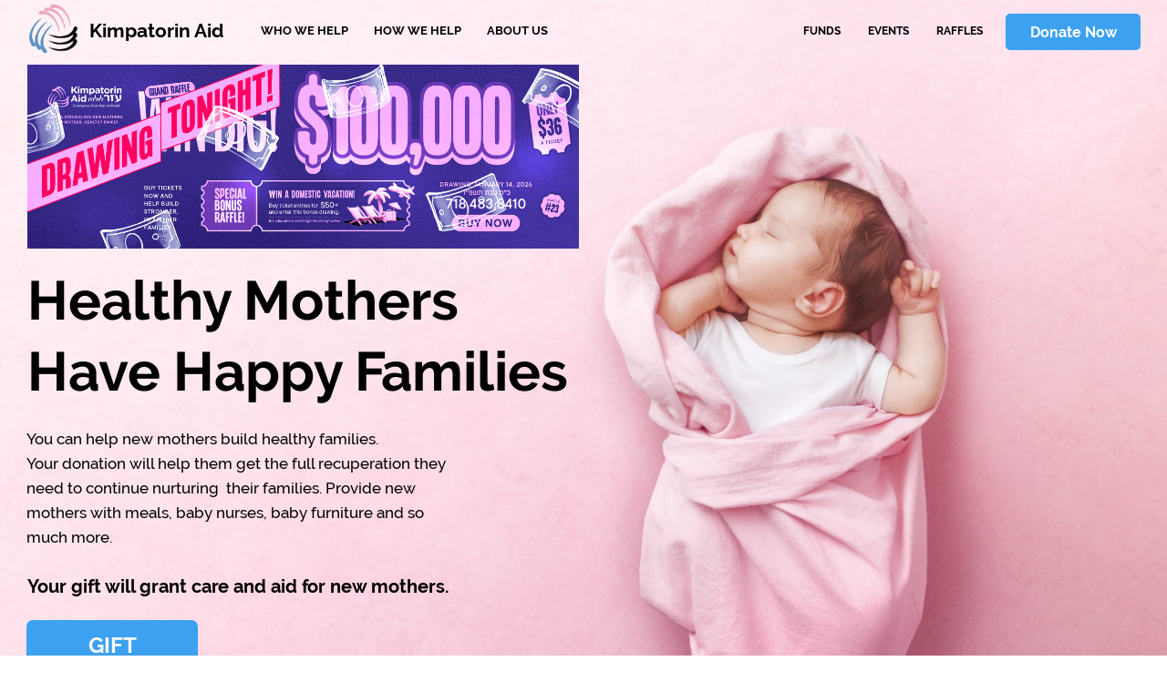

--- FILE ---
content_type: text/html; charset=utf-8
request_url: https://www.kimpatorinaid.org/
body_size: 16482
content:
<!DOCTYPE html>
<html class="nojs html css_verticalspacer" lang="en-US">
 <head>

  <meta http-equiv="Content-type" content="text/html;charset=UTF-8"/>
  <meta name="generator" content="2018.1.0.386"/>
  <meta name="viewport" content="width=device-width, initial-scale=1.0"/>
  
  <script type="text/javascript">
   // Update the 'nojs'/'js' class on the html node
document.documentElement.className = document.documentElement.className.replace(/\bnojs\b/g, 'js');

// Check that all required assets are uploaded and up-to-date
if(typeof Muse == "undefined") window.Muse = {}; window.Muse.assets = {"required":["museutils.js", "museconfig.js", "jquery.musepolyfill.bgsize.js", "jquery.musemenu.js", "jquery.watch.js", "webpro.js", "musewpslideshow.js", "jquery.museoverlay.js", "touchswipe.js", "jquery.museresponsive.js", "require.js", "index.css"], "outOfDate":[]};
</script>
  
  <link rel="shortcut icon" href="images/a-master-2.0-favicon.ico?crc=479602982"/>
  <title>Home | Kimpatorin Aid</title>
  <!-- CSS -->
  <link rel="stylesheet" type="text/css" href="css/site_global.css?crc=396372203"/>
  <link rel="stylesheet" type="text/css" href="css/master_a-master-2_0.css?crc=423113399"/>
  <link rel="stylesheet" type="text/css" href="css/index.css?crc=145051088" id="pagesheet"/>
  <!-- IE-only CSS -->
  <!--[if lt IE 9]>
  <link rel="stylesheet" type="text/css" href="css/nomq_preview_master_a-master-2_0.css?crc=302582237"/>
  <link rel="stylesheet" type="text/css" href="css/nomq_index.css?crc=3993882082" id="nomq_pagesheet"/>
  <![endif]-->
  <!-- Other scripts -->
  <script type="text/javascript">
   var __adobewebfontsappname__ = "muse";
</script>
  <!-- JS includes -->
  <!--[if lt IE 9]>
  <script src="scripts/html5shiv.js?crc=4241844378" type="text/javascript"></script>
  <![endif]-->
  <script src="https://webfonts.creativecloud.com/open-sans:n4,n3:all.js" type="text/javascript"></script>
  <script src="https://use.typekit.net/ik/[base64].js" type="text/javascript"></script>
  <!-- Other scripts -->
  <script type="text/javascript">
   try {Typekit.load();} catch(e) {}
</script>
    <!--custom head HTML-->
  <script type="text/javascript" src="/js/analytics.js"></script>
<!-- Hotjar Tracking Code for https://kimpatorinaid.org/ -->
<script>
    (function(h,o,t,j,a,r){
        h.hj=h.hj||function(){(h.hj.q=h.hj.q||[]).push(arguments)};
        h._hjSettings={hjid:1004364,hjsv:6};
        a=o.getElementsByTagName('head')[0];
        r=o.createElement('script');r.async=1;
        r.src=t+h._hjSettings.hjid+j+h._hjSettings.hjsv;
        a.appendChild(r);
    })(window,document,'https://static.hotjar.com/c/hotjar-','.js?sv=');
</script>
 </head>
 <body>

  <div class="breakpoint active" id="bp_infinity" data-min-width="1263"><!-- responsive breakpoint node -->
   <div class="clearfix" id="page"><!-- group -->
    <div class="clearfix grpelem" id="pu3711"><!-- column -->
     <div class="browser_width colelem" id="u3711-bw">
      <div class="museBGSize" id="u3711"><!-- group -->
       <div class="clearfix" id="u3711_align_to_page">
        <div class="size_fixed grpelem shared_content" id="u83880" data-content-guid="u83880_content"><!-- custom html -->
         
            
        </div>
        <div class="clearfix grpelem" id="ppu11843"><!-- column -->
         <div class="clearfix colelem" id="pu11843"><!-- group -->
          <a class="nonblock nontext MuseLinkActive clip_frame grpelem shared_content" id="u11843" href="index.html" data-href="page:U3715" data-content-guid="u11843_content"><!-- image --><img class="block temp_no_img_src" id="u11843_img" data-orig-src="images/ka%20icon.png?crc=3912916550" alt="" width="59" height="59" src="images/blank.gif?crc=4208392903"/></a>
          <div class="clearfix grpelem shared_content" id="u9963" data-content-guid="u9963_content"><!-- group -->
           <div class="clearfix grpelem" id="u9964"><!-- group -->
            <a class="nonblock nontext MuseLinkActive clearfix grpelem" id="u9965-4" href="index.html" data-href="page:U3715" data-IBE-flags="txtStyleSrc"><!-- content --><p>Kimpatorin Aid</p></a>
           </div>
          </div>
          <div class="clearfix grpelem" id="phome"><!-- column -->
           <a class="anchor_item colelem shared_content" id="home" data-content-guid="home_content"></a>
           <nav class="MenuBar clearfix colelem" id="menuu9972"><!-- horizontal box -->
            <div class="MenuItemContainer clearfix grpelem" id="u9973"><!-- vertical box -->
             <a class="nonblock nontext MenuItem MenuItemWithSubMenu anim_swing clearfix colelem" id="u9976" href="index.html#who-we-help" data-href="anchor:U3551:U3686"><!-- horizontal box --><div class="MenuItemLabel NoWrap clearfix grpelem" id="u9978-4" data-IBE-flags="txtStyleSrc"><!-- content --><p id="u9978-2" class="shared_content" data-content-guid="u9978-2_content"><span id="u9978">WHO WE HELP</span></p></div></a>
            </div>
            <div class="MenuItemContainer clearfix grpelem" id="u9987"><!-- vertical box -->
             <a class="nonblock nontext MenuItem MenuItemWithSubMenu anim_swing clearfix colelem" id="u9988" href="index.html#how-we-help" data-href="anchor:U3551:U3709"><!-- horizontal box --><div class="MenuItemLabel NoWrap clearfix grpelem" id="u9991-4" data-IBE-flags="txtStyleSrc"><!-- content --><p id="u9991-2" class="shared_content" data-content-guid="u9991-2_content"><span id="u9991">how WE HELP</span></p></div></a>
            </div>
            <div class="MenuItemContainer clearfix grpelem" id="u10001"><!-- vertical box -->
             <a class="nonblock nontext MenuItem MenuItemWithSubMenu clearfix colelem" id="u10004" href="about-us.html" data-href="page:U338"><!-- horizontal box --><div class="MenuItemLabel NoWrap clearfix grpelem" id="u10007-4" data-IBE-flags="txtStyleSrc"><!-- content --><p id="u10007-2" class="shared_content" data-content-guid="u10007-2_content"><span id="u10007">ABOUT US</span></p></div></a>
            </div>
           </nav>
          </div>
         </div>
         <!-- m_editable region-id="editable-static-tag-U9793-BP_infinity" template="index.html" data-type="html" data-ice-options="disableImageResize,link,txtStyleTarget" -->

         <!-- if banner -->
        <div style="margin-top: 10px;" class="clearfix colelem shared_content" id="u9793-4" data-muse-uid="U9793" data-muse-type="txt_frame" data-IBE-flags="txtStyleSrc" data-content-guid="u9793-4_content"> 
          <a href="/raffles?id=51" style="max-width: 100%;">
            <img style="max-width: 100%;" width="605" src="/img/Kimpatorin-Aid-Homepage-2026-6.gif" alt="raffle">
          </a>

          <!-- else no banner -->

            <!-- <div class="clearfix colelem shared_content" id="u9793-4" data-muse-uid="U9793" data-muse-type="txt_frame" data-IBE-flags="txtStyleSrc" data-content-guid="u9793-4_content"> -->

          <!-- endif -->

          <p id="u9793-2">Healthy Mothers Have Happy Families</p>
         </div>
         <!-- /m_editable -->
         <!-- m_editable region-id="editable-static-tag-U9820-BP_infinity" template="index.html" data-type="html" data-ice-options="disableImageResize,link,txtStyleTarget" -->
         <div class="clearfix colelem shared_content" id="u9820-6" data-muse-uid="U9820" data-muse-type="txt_frame" data-IBE-flags="txtStyleSrc" data-content-guid="u9820-6_content"><!-- content -->
          <p id="u9820-2">You can help new mothers build healthy families.</p>
          <p id="u9820-4">Your donation will help them get the full recuperation they need to continue nurturing&nbsp; their families. Provide new mothers with meals, baby nurses, baby furniture and so much more.</p>
         </div>
         <!-- /m_editable -->
         <!-- m_editable region-id="editable-static-tag-U3666-BP_infinity" template="index.html" data-type="html" data-ice-options="disableImageResize,link,txtStyleTarget" -->
         <div class="clearfix colelem shared_content" id="u3666-4" data-muse-uid="U3666" data-muse-type="txt_frame" data-IBE-flags="txtStyleSrc" data-content-guid="u3666-4_content"><!-- content -->
          <p id="u3666-2">Your gift will grant care and aid for new mothers.</p>
         </div>
         <!-- /m_editable -->
         <!-- m_editable region-id="editable-static-tag-U3698-BP_infinity" template="index.html" data-type="html" data-ice-options="disableImageResize,link,clickable,txtStyleTarget" data-ice-editable="link" -->
         <a class="nonblock nontext rounded-corners clearfix colelem shared_content" id="u3698-4" href="/donate" data-muse-uid="U3698" data-muse-type="txt_frame" data-IBE-flags="txtStyleSrc" data-content-guid="u3698-4_content"><!-- content --><p id="u3698-2">Gift</p></a>
         <!-- /m_editable -->
        </div>
        <nav class="MenuBar clearfix grpelem" id="menuu10191"><!-- horizontal box -->
         <div class="MenuItemContainer clearfix grpelem" id="u10722"><!-- vertical box -->
          <a class="nonblock nontext MenuItem MenuItemWithSubMenu clearfix colelem" id="u10725" href="/funds"><!-- horizontal box --><div class="MenuItemLabel NoWrap clearfix grpelem" id="u10727-4" data-IBE-flags="txtStyleSrc"><!-- content --><p id="u10727-2" class="shared_content" data-content-guid="u10727-2_content"><span id="u10727">Funds</span></p></div></a>
         </div>
         <div class="MenuItemContainer clearfix grpelem" id="u10192"><!-- vertical box -->
          <a class="nonblock nontext MenuItem MenuItemWithSubMenu clearfix colelem" id="u10193" href="/events"><!-- horizontal box --><div class="MenuItemLabel NoWrap clearfix grpelem" id="u10195-4" data-IBE-flags="txtStyleSrc"><!-- content --><p id="u10195-2" class="shared_content" data-content-guid="u10195-2_content"><span id="u10195">Events</span></p></div></a>
         </div>
         <div class="MenuItemContainer clearfix grpelem" id="u10199"><!-- vertical box -->
          <a class="nonblock nontext MenuItem MenuItemWithSubMenu clearfix colelem" id="u10200" href="/raffles"><!-- horizontal box --><div class="MenuItemLabel NoWrap clearfix grpelem" id="u10201-4" data-IBE-flags="txtStyleSrc"><!-- content --><p id="u10201-2" class="shared_content" data-content-guid="u10201-2_content"><span id="u10201">Raffles</span></p></div></a>
         </div>
        </nav>
        <a class="nonblock nontext rounded-corners clearfix grpelem shared_content" id="u10066-4" href="/donate" data-IBE-flags="txtStyleSrc" data-content-guid="u10066-4_content"><!-- content --><p id="u10066-2"><span id="u10066">Donate Now</span></p></a>
       </div>
      </div>
     </div>
     <div class="clearfix colelem shared_content" id="pu3673" data-content-guid="pu3673_content"><!-- group -->
      <div class="browser_width grpelem shared_content" id="u3673-bw" data-content-guid="u3673-bw_content">
       <div class="museBGSize" id="u3673"><!-- column -->
        <div class="clearfix" id="u3673_align_to_page">
         <!-- m_editable region-id="editable-static-tag-U3672-BP_infinity" template="index.html" data-type="html" data-ice-options="disableImageResize,link,txtStyleTarget" -->
         <div class="clearfix colelem shared_content" id="u3672-4" data-muse-uid="U3672" data-muse-type="txt_frame" data-IBE-flags="txtStyleSrc" data-content-guid="u3672-4_content"><!-- content -->
          <p id="u3672-2">Who we help?</p>
         </div>
         <!-- /m_editable -->
         <!-- m_editable region-id="editable-static-tag-U10282-BP_infinity" template="index.html" data-type="html" data-ice-options="disableImageResize,link,txtStyleTarget" -->
         <div class="Services-Paragraph clearfix colelem shared_content" id="u10282-10" data-muse-uid="U10282" data-muse-type="txt_frame" data-IBE-flags="txtStyleSrc" data-content-guid="u10282-10_content"><!-- content -->
          <p id="u10282-2">Mazal tov! A new baby is born, and its family and community celebrates. But along with the joy, comes exhaustion. Along with the celebration, is a new mother who is weak and vulnerable. That’s why Jewish communities have always tended to new mothers, and helped them in every possible way.</p>
          <p id="u10282-4">But in recent times, the traditional support system is gone. Mothers are discharged from the hospital as shortly as twenty four hours after childbirth, with limited resources. Women are expected to bounce back to normalcy almost immediately. Most women can expect little or no help from family and friends.</p>
          <p id="u10282-6">Families suffer. Women fall apart. And the incidence of postpartum depression rises, causing great harm.</p>
          <p id="u10282-8">Kimpatorin Aid helps postpartum women and their families – and ensures that they are physically and emotionally ready to meet the demands of their new baby.</p>
         </div>
         <!-- /m_editable -->
         <div class="clearfix colelem shared_content" id="u10299" data-content-guid="u10299_content"><!-- group -->
          <!-- m_editable region-id="editable-static-tag-U10300-BP_infinity" template="index.html" data-type="html" data-ice-options="disableImageResize,link,clickable,txtStyleTarget" data-ice-editable="link" -->
          <a class="nonblock nontext anim_swing rounded-corners clearfix grpelem" id="u10300-4" href="index.html#how-we-help" data-href="anchor:U3551:U3709" data-muse-uid="U10300" data-muse-type="txt_frame" data-IBE-flags="txtStyleSrc"><!-- content --><p id="u10300-2">How we help</p></a>
          <!-- /m_editable -->
         </div>
        </div>
       </div>
      </div>
      <a class="anchor_item grpelem shared_content" id="who-we-help" data-content-guid="who-we-help_content"></a>
     </div>
     <a class="anchor_item colelem shared_content" id="how-we-help" data-content-guid="how-we-help_content"></a>
     <!-- m_editable region-id="editable-static-tag-U10329-BP_infinity" template="index.html" data-type="html" data-ice-options="disableImageResize,link,txtStyleTarget" -->
     <div class="clearfix colelem shared_content" id="u10329-4" data-muse-uid="U10329" data-muse-type="txt_frame" data-IBE-flags="txtStyleSrc" data-content-guid="u10329-4_content"><!-- content -->
      <p id="u10329-2">How we help</p>
     </div>
     <!-- /m_editable -->
     <!-- m_editable region-id="editable-static-tag-U3695-BP_infinity" template="index.html" data-type="html" data-ice-options="disableImageResize,link,txtStyleTarget" -->
     <div class="clearfix colelem shared_content" id="u3695-4" data-muse-uid="U3695" data-muse-type="txt_frame" data-IBE-flags="txtStyleSrc" data-content-guid="u3695-4_content"><!-- content -->
      <p id="u3695-2">Kimpatorin Aid assesses each situation individually and provides assistance according to the needs of the family. Following are some of our main factors.</p>
     </div>
     <!-- /m_editable -->
     <!-- m_editable region-id="editable-static-tag-U3722" template="index.html" data-type="html" data-ice-options="clickable" data-ice-editable="link" -->
     <div class="pointer_cursor shadow museBGSize rounded-corners clearfix colelem shared_content" id="u3722" data-muse-uid="U3722" data-content-guid="u3722_content"><!-- group -->
      <a class="block" href="crisis-intervention.html" data-href="page:U5125"><!-- Block link tag --></a>
      <!-- m_editable region-id="editable-static-tag-U4885" template="index.html" data-type="html" data-ice-options="clickable" data-ice-editable="link" -->
      <a class="nonblock nontext grpelem" id="u4885" href="crisis-intervention.html" data-href="page:U5125" data-muse-uid="U4885"><!-- simple frame --></a>
      <!-- /m_editable -->
      <!-- m_editable region-id="editable-static-tag-U3721-BP_infinity" template="index.html" data-type="html" data-ice-options="disableImageResize,link,clickable,txtStyleTarget" data-ice-editable="link" -->
      <a class="nonblock nontext clearfix grpelem" id="u3721-6" href="crisis-intervention.html" data-href="page:U5125" data-muse-uid="U3721" data-muse-type="txt_frame" data-IBE-flags="txtStyleSrc"><!-- content --><p id="u3721-2">Crisis Intervention</p><p id="u3721-4">A family dealing with Post Partum Depression is a family in crisis. Kimpatorin Aid helps new mothers avoid developing Post Partum Depression.</p></a>
      <!-- /m_editable -->
      <!-- m_editable region-id="editable-static-tag-U10359-BP_infinity" template="index.html" data-type="html" data-ice-options="disableImageResize,link,clickable,txtStyleTarget" data-ice-editable="link" -->
      <a class="nonblock nontext clearfix grpelem" id="u10359-4" href="crisis-intervention.html" data-href="page:U5125" data-muse-uid="U10359" data-muse-type="txt_frame" data-IBE-flags="txtStyleSrc"><!-- content --><p>Learn More</p></a>
      <!-- /m_editable -->
     </div>
     <!-- /m_editable -->
     <div class="clearfix colelem shared_content" id="pu10344" data-content-guid="pu10344_content"><!-- group -->
      <!-- m_editable region-id="editable-static-tag-U10344" template="index.html" data-type="html" data-ice-options="clickable" data-ice-editable="link" -->
      <div class="pointer_cursor shadow rounded-corners clearfix grpelem shared_content" id="u10344" data-muse-uid="U10344" data-content-guid="u10344_content"><!-- column -->
       <a class="block" href="/funds?id=2"><!-- Block link tag --></a>
       <!-- m_editable region-id="editable-static-tag-U3682" template="index.html" data-type="html" data-ice-options="clickable" data-ice-editable="link" -->
       <div class="pointer_cursor museBGSize rounded-corners Give-Header1 clearfix colelem" id="u3682" data-muse-uid="U3682"><!-- group -->
        <a class="block" href="/funds?id=2"><!-- Block link tag --></a>
        <div class="clearfix grpelem" id="u19117"><!-- group -->
         <!-- m_editable region-id="editable-static-tag-U10365" template="index.html" data-type="html" data-ice-options="clickable" data-ice-editable="link" -->
         <div class="pointer_cursor rounded-corners clearfix grpelem" id="u10365" data-muse-uid="U10365"><!-- group -->
          <a class="block" href="/funds?id=2"><!-- Block link tag --></a>
          <!-- m_editable region-id="editable-static-tag-U10368-BP_infinity" template="index.html" data-type="image" data-ice-options="clickable" data-ice-editable="link" -->
          <a class="nonblock nontext clip_frame grpelem" id="u10368" href="/funds?id=2" data-muse-uid="U10368" data-muse-type="img_frame"><!-- image --><img class="block temp_no_img_src" id="u10368_img" data-orig-src="images/np_cleaning_716037_ffffff.png?crc=445617857" alt="" width="40" height="40" data-muse-src="images/np_cleaning_716037_ffffff.png?crc=445617857" src="images/blank.gif?crc=4208392903"/></a>
          <!-- /m_editable -->
         </div>
         <!-- /m_editable -->
        </div>
       </div>
       <!-- /m_editable -->
       <!-- m_editable region-id="editable-static-tag-U3665-BP_infinity" template="index.html" data-type="html" data-ice-options="disableImageResize,link,clickable,txtStyleTarget" data-ice-editable="link" -->
       <a class="nonblock nontext clearfix colelem" id="u3665-6" href="/funds?id=2" data-muse-uid="U3665" data-muse-type="txt_frame" data-IBE-flags="txtStyleSrc"><!-- content --><h4 class="Give-Header" id="u3665-2">Housekeeping</h4><p class="Give-Discription" id="u3665-4">A chaotic household leads to a vicious cycle of dysfunction. Kimpatorin Aid provides household and housekeeping aid to ensure families continue to run smoothly, and children are raised in a clean and functional environment.</p></a>
       <!-- /m_editable -->
       <!-- m_editable region-id="editable-static-tag-U10362-BP_infinity" template="index.html" data-type="html" data-ice-options="disableImageResize,link,clickable,txtStyleTarget" data-ice-editable="link" -->
       <a class="nonblock nontext clearfix colelem" id="u10362-4" href="/funds?id=2" data-muse-uid="U10362" data-muse-type="txt_frame" data-IBE-flags="txtStyleSrc"><!-- content --><p>Learn More</p></a>
       <!-- /m_editable -->
      </div>
      <!-- /m_editable -->
      <!-- m_editable region-id="editable-static-tag-U10752" template="index.html" data-type="html" data-ice-options="clickable" data-ice-editable="link" -->
      <div class="pointer_cursor shadow rounded-corners clearfix grpelem shared_content" id="u10752" data-muse-uid="U10752" data-content-guid="u10752_content"><!-- column -->
       <a class="block shared_content" href="/funds?id=3" data-content-guid="u10752_0_content"><!-- Block link tag --></a>
       <!-- m_editable region-id="editable-static-tag-U3696" template="index.html" data-type="html" data-ice-options="clickable" data-ice-editable="link" -->
       <div class="pointer_cursor museBGSize rounded-corners clearfix colelem shared_content" id="u3696" data-muse-uid="U3696" data-content-guid="u3696_content"><!-- group -->
        <a class="block" href="/funds?id=3"><!-- Block link tag --></a>
        <div class="clearfix grpelem" id="u19125"><!-- group -->
         <!-- m_editable region-id="editable-static-tag-U12570" template="index.html" data-type="html" data-ice-options="clickable" data-ice-editable="link" -->
         <div class="pointer_cursor rounded-corners clearfix grpelem" id="u12570" data-muse-uid="U12570"><!-- group -->
          <a class="block" href="/funds?id=3"><!-- Block link tag --></a>
          <!-- m_editable region-id="editable-static-tag-U12597-BP_infinity" template="index.html" data-type="image" data-ice-options="clickable" data-ice-editable="link" -->
          <a class="nonblock nontext clip_frame grpelem" id="u12597" href="/funds?id=3" data-muse-uid="U12597" data-muse-type="img_frame"><!-- image --><img class="block temp_no_img_src" id="u12597_img" data-orig-src="images/np_nurse_1061799_ffffff.png?crc=124342209" alt="" width="44" height="44" data-muse-src="images/np_nurse_1061799_ffffff.png?crc=124342209" src="images/blank.gif?crc=4208392903"/></a>
          <!-- /m_editable -->
         </div>
         <!-- /m_editable -->
        </div>
       </div>
       <!-- /m_editable -->
       <!-- m_editable region-id="editable-static-tag-U3671-BP_infinity" template="index.html" data-type="html" data-ice-options="disableImageResize,link,clickable,txtStyleTarget" data-ice-editable="link" -->
       <a class="nonblock nontext clearfix colelem shared_content" id="u3671-6" href="/funds?id=3" data-muse-uid="U3671" data-muse-type="txt_frame" data-IBE-flags="txtStyleSrc" data-content-guid="u3671-6_content"><!-- content --><h4 class="Give-Header" id="u3671-2">Baby Nurses</h4><p class="Give-Discription" id="u3671-4">Sleep deprivation is one of the biggest enemies of new mothers. With night nurses, they can run their household the next day, return to work when needed, and take care of their other children - while not running on empty.</p></a>
       <!-- /m_editable -->
       <!-- m_editable region-id="editable-static-tag-U10755-BP_infinity" template="index.html" data-type="html" data-ice-options="disableImageResize,link,clickable,txtStyleTarget" data-ice-editable="link" -->
       <a class="nonblock nontext clearfix colelem shared_content" id="u10755-4" href="/funds?id=3" data-muse-uid="U10755" data-muse-type="txt_frame" data-IBE-flags="txtStyleSrc" data-content-guid="u10755-4_content"><!-- content --><p>Learn More</p></a>
       <!-- /m_editable -->
      </div>
      <!-- /m_editable -->
      <div class="pointer_cursor shadow rounded-corners clearfix grpelem shared_content" id="u10764" data-content-guid="u10764_content"><!-- column -->
       <a class="block shared_content" href="/funds?id=4" data-content-guid="u10764_0_content"><!-- Block link tag --></a>
       <!-- m_editable region-id="editable-static-tag-U10764" template="index.html" data-type="html" data-ice-options="clickable" data-ice-editable="link" -->
       <div class="position_content" id="u10764_position_content" data-muse-uid="U10764">
        <!-- m_editable region-id="editable-static-tag-U3674" template="index.html" data-type="html" data-ice-options="clickable" data-ice-editable="link" -->
        <div class="pointer_cursor museBGSize rounded-corners clearfix colelem shared_content" id="u3674" data-muse-uid="U3674" data-content-guid="u3674_content"><!-- group -->
         <a class="block" href="/funds?id=4"><!-- Block link tag --></a>
         <div class="clearfix grpelem" id="u19133"><!-- group -->
          <!-- m_editable region-id="editable-static-tag-U12576" template="index.html" data-type="html" data-ice-options="clickable" data-ice-editable="link" -->
          <div class="pointer_cursor rounded-corners clearfix grpelem" id="u12576" data-muse-uid="U12576"><!-- group -->
           <a class="block" href="/funds?id=4"><!-- Block link tag --></a>
           <!-- m_editable region-id="editable-static-tag-U12607-BP_infinity" template="index.html" data-type="image" data-ice-options="clickable" data-ice-editable="link" -->
           <a class="nonblock nontext clip_frame grpelem" id="u12607" href="/funds?id=4" data-muse-uid="U12607" data-muse-type="img_frame"><!-- image --><img class="block temp_no_img_src" id="u12607_img" data-orig-src="images/np_crib_76165_ffffff.png?crc=222468238" alt="" width="48" height="48" data-muse-src="images/np_crib_76165_ffffff.png?crc=222468238" src="images/blank.gif?crc=4208392903"/></a>
           <!-- /m_editable -->
          </div>
          <!-- /m_editable -->
         </div>
        </div>
        <!-- /m_editable -->
        <!-- m_editable region-id="editable-static-tag-U3708-BP_infinity" template="index.html" data-type="html" data-ice-options="disableImageResize,link,clickable,txtStyleTarget" data-ice-editable="link" -->
        <a class="nonblock nontext clearfix colelem shared_content" id="u3708-6" href="/funds?id=4" data-muse-uid="U3708" data-muse-type="txt_frame" data-IBE-flags="txtStyleSrc" data-content-guid="u3708-6_content"><!-- content --><h4 class="Give-Header" id="u3708-2">Baby Furniture</h4><p class="Give-Discription" id="u3708-4">There are some babies sleeping in drawers. Kimpatorin Aid provides essential furniture for families who can’t afford to buy safe, sturdy furniture like cribs and carriages for their babies.</p></a>
        <!-- /m_editable -->
        <!-- m_editable region-id="editable-static-tag-U10767-BP_infinity" template="index.html" data-type="html" data-ice-options="disableImageResize,link,clickable,txtStyleTarget" data-ice-editable="link" -->
        <a class="nonblock nontext clearfix colelem shared_content" id="u10767-4" href="/funds?id=4" data-muse-uid="U10767" data-muse-type="txt_frame" data-IBE-flags="txtStyleSrc" data-content-guid="u10767-4_content"><!-- content --><p>Learn More</p></a>
        <!-- /m_editable -->
       </div>
       <!-- /m_editable -->
      </div>
     </div>
     <div class="clearfix colelem shared_content" id="pu10794" data-content-guid="pu10794_content"><!-- group -->
      <!-- m_editable region-id="editable-static-tag-U10794" template="index.html" data-type="html" data-ice-options="clickable" data-ice-editable="link" -->
      <div class="pointer_cursor shadow rounded-corners clearfix grpelem shared_content" id="u10794" data-muse-uid="U10794" data-content-guid="u10794_content"><!-- column -->
       <a class="block" href="/funds?id=5"><!-- Block link tag --></a>
       <!-- m_editable region-id="editable-static-tag-U3680" template="index.html" data-type="html" data-ice-options="clickable" data-ice-editable="link" -->
       <div class="pointer_cursor museBGSize rounded-corners clearfix colelem" id="u3680" data-muse-uid="U3680"><!-- group -->
        <a class="block" href="/funds?id=5"><!-- Block link tag --></a>
        <div class="clearfix grpelem" id="u19109"><!-- group -->
         <!-- m_editable region-id="editable-static-tag-U12588" template="index.html" data-type="html" data-ice-options="clickable" data-ice-editable="link" -->
         <div class="pointer_cursor rounded-corners clearfix grpelem" id="u12588" data-muse-uid="U12588"><!-- group -->
          <a class="block" href="/funds?id=5"><!-- Block link tag --></a>
          <!-- m_editable region-id="editable-static-tag-U12617-BP_infinity" template="index.html" data-type="image" data-ice-options="clickable" data-ice-editable="link" -->
          <a class="nonblock nontext clip_frame grpelem" id="u12617" href="/funds?id=5" data-muse-uid="U12617" data-muse-type="img_frame"><!-- image --><img class="block temp_no_img_src" id="u12617_img" data-orig-src="images/np_meal_667567_ffffff.png?crc=3955467771" alt="" width="61" height="61" data-muse-src="images/np_meal_667567_ffffff.png?crc=3955467771" src="images/blank.gif?crc=4208392903"/></a>
          <!-- /m_editable -->
         </div>
         <!-- /m_editable -->
        </div>
       </div>
       <!-- /m_editable -->
       <!-- m_editable region-id="editable-static-tag-U3687-BP_infinity" template="index.html" data-type="html" data-ice-options="disableImageResize,link,clickable,txtStyleTarget" data-ice-editable="link" -->
       <a class="nonblock nontext clearfix colelem" id="u3687-6" href="/funds?id=5" data-muse-uid="U3687" data-muse-type="txt_frame" data-IBE-flags="txtStyleSrc"><!-- content --><h4 class="Give-Header" id="u3687-2">Fresh Meals</h4><p class="Give-Discription" id="u3687-4">Nutritious, healthy meals keep families grounded and happy. Kimpatorin Aid provides freshly cooked, delicious meals for new mothers so kimpatorins and their families can get the nourishment they need.</p></a>
       <!-- /m_editable -->
       <!-- m_editable region-id="editable-static-tag-U10797-BP_infinity" template="index.html" data-type="html" data-ice-options="disableImageResize,link,clickable,txtStyleTarget" data-ice-editable="link" -->
       <a class="nonblock nontext clearfix colelem" id="u10797-4" href="/funds?id=5" data-muse-uid="U10797" data-muse-type="txt_frame" data-IBE-flags="txtStyleSrc"><!-- content --><p>Learn More</p></a>
       <!-- /m_editable -->
      </div>
      <!-- /m_editable -->
      <div class="pointer_cursor shadow rounded-corners clearfix grpelem shared_content" id="u10788" data-content-guid="u10788_content"><!-- column -->
       <a class="block shared_content" href="/funds?id=6" data-content-guid="u10788_0_content"><!-- Block link tag --></a>
       <!-- m_editable region-id="editable-static-tag-U10788" template="index.html" data-type="html" data-ice-options="clickable" data-ice-editable="link" -->
       <div class="position_content" id="u10788_position_content" data-muse-uid="U10788">
        <!-- m_editable region-id="editable-static-tag-U3676" template="index.html" data-type="html" data-ice-options="clickable" data-ice-editable="link" -->
        <div class="pointer_cursor museBGSize rounded-corners clearfix colelem shared_content" id="u3676" data-muse-uid="U3676" data-content-guid="u3676_content"><!-- group -->
         <a class="block" href="/funds?id=6"><!-- Block link tag --></a>
         <div class="clearfix grpelem" id="u19093"><!-- group -->
          <!-- m_editable region-id="editable-static-tag-U12591" template="index.html" data-type="html" data-ice-options="clickable" data-ice-editable="link" -->
          <div class="pointer_cursor rounded-corners clearfix grpelem" id="u12591" data-muse-uid="U12591"><!-- group -->
           <a class="block" href="/funds?id=6"><!-- Block link tag --></a>
           <!-- m_editable region-id="editable-static-tag-U12627-BP_infinity" template="index.html" data-type="image" data-ice-options="clickable" data-ice-editable="link" -->
           <a class="nonblock nontext clip_frame grpelem" id="u12627" href="/funds?id=6" data-muse-uid="U12627" data-muse-type="img_frame"><!-- image --><img class="block temp_no_img_src" id="u12627_img" data-orig-src="images/np_bed_728568_ffffff.png?crc=71060611" alt="" width="63" height="63" data-muse-src="images/np_bed_728568_ffffff.png?crc=71060611" src="images/blank.gif?crc=4208392903"/></a>
           <!-- /m_editable -->
          </div>
          <!-- /m_editable -->
         </div>
        </div>
        <!-- /m_editable -->
        <!-- m_editable region-id="editable-static-tag-U3710-BP_infinity" template="index.html" data-type="html" data-ice-options="disableImageResize,link,clickable,txtStyleTarget" data-ice-editable="link" -->
        <a class="nonblock nontext clearfix colelem shared_content" id="u3710-6" href="/funds?id=6" data-muse-uid="U3710" data-muse-type="txt_frame" data-IBE-flags="txtStyleSrc" data-content-guid="u3710-6_content"><!-- content --><h4 class="Give-Header" id="u3710-2">Kimpatorin Home</h4><p class="Give-Discription" id="u3710-4">Many times, births can be complicated. For some new mothers, convalescent homes where they can recuperate and recoup their strength is an absolute necessity for their recovery.</p></a>
        <!-- /m_editable -->
        <!-- m_editable region-id="editable-static-tag-U10800-BP_infinity" template="index.html" data-type="html" data-ice-options="disableImageResize,link,clickable,txtStyleTarget" data-ice-editable="link" -->
        <a class="nonblock nontext clearfix colelem shared_content" id="u10800-4" href="/funds?id=6" data-muse-uid="U10800" data-muse-type="txt_frame" data-IBE-flags="txtStyleSrc" data-content-guid="u10800-4_content"><!-- content --><p>Learn More</p></a>
        <!-- /m_editable -->
       </div>
       <!-- /m_editable -->
      </div>
      <div class="pointer_cursor shadow rounded-corners clearfix grpelem shared_content" id="u10791" data-content-guid="u10791_content"><!-- column -->
       <a class="block shared_content" href="/funds?id=7" data-content-guid="u10791_0_content"><!-- Block link tag --></a>
       <!-- m_editable region-id="editable-static-tag-U10791" template="index.html" data-type="html" data-ice-options="clickable" data-ice-editable="link" -->
       <div class="position_content" id="u10791_position_content" data-muse-uid="U10791">
        <!-- m_editable region-id="editable-static-tag-U3685" template="index.html" data-type="html" data-ice-options="clickable" data-ice-editable="link" -->
        <div class="pointer_cursor museBGSize rounded-corners clearfix colelem shared_content" id="u3685" data-muse-uid="U3685" data-content-guid="u3685_content"><!-- group -->
         <a class="block" href="/funds?id=7"><!-- Block link tag --></a>
         <div class="clearfix grpelem" id="u19101"><!-- group -->
          <!-- m_editable region-id="editable-static-tag-U12594" template="index.html" data-type="html" data-ice-options="clickable" data-ice-editable="link" -->
          <div class="pointer_cursor rounded-corners clearfix grpelem" id="u12594" data-muse-uid="U12594"><!-- group -->
           <a class="block" href="/funds?id=7"><!-- Block link tag --></a>
           <!-- m_editable region-id="editable-static-tag-U12637-BP_infinity" template="index.html" data-type="image" data-ice-options="clickable" data-ice-editable="link" -->
           <a class="nonblock nontext clip_frame grpelem" id="u12637" href="/funds?id=7" data-muse-uid="U12637" data-muse-type="img_frame"><!-- image --><img class="block temp_no_img_src" id="u12637_img" data-orig-src="images/np_sun_1730907_ffffff.png?crc=399874237" alt="" width="46" height="46" data-muse-src="images/np_sun_1730907_ffffff.png?crc=399874237" src="images/blank.gif?crc=4208392903"/></a>
           <!-- /m_editable -->
          </div>
          <!-- /m_editable -->
         </div>
        </div>
        <!-- /m_editable -->
        <!-- m_editable region-id="editable-static-tag-U3668-BP_infinity" template="index.html" data-type="html" data-ice-options="disableImageResize,link,clickable,txtStyleTarget" data-ice-editable="link" -->
        <a class="nonblock nontext clearfix colelem shared_content" id="u3668-6" href="/funds?id=7" data-muse-uid="U3668" data-muse-type="txt_frame" data-IBE-flags="txtStyleSrc" data-content-guid="u3668-6_content"><!-- content --><h4 class="Give-Header" id="u3668-2">Emotional Support</h4><p class="Give-Discription" id="u3668-4">Draining pregnancies, painful births, hormones in dramatic fluctuations and the demands a new child brings can put many mothers at risk of postpartum depression. Kimpatorin Aid provides emotional support and resources like subsidized therapy.</p></a>
        <!-- /m_editable -->
        <!-- m_editable region-id="editable-static-tag-U10803-BP_infinity" template="index.html" data-type="html" data-ice-options="disableImageResize,link,clickable,txtStyleTarget" data-ice-editable="link" -->
        <a class="nonblock nontext clearfix colelem shared_content" id="u10803-4" href="/funds?id=7" data-muse-uid="U10803" data-muse-type="txt_frame" data-IBE-flags="txtStyleSrc" data-content-guid="u10803-4_content"><!-- content --><p>Learn More</p></a>
        <!-- /m_editable -->
       </div>
       <!-- /m_editable -->
      </div>
     </div>
     <div class="browser_width colelem shared_content" id="u11461-bw" data-content-guid="u11461-bw_content">
      <div id="u11461"><!-- column -->
       <div class="clearfix" id="u11461_align_to_page">
        <!-- m_editable region-id="editable-static-tag-U3684-BP_infinity" template="index.html" data-type="html" data-ice-options="disableImageResize,link,txtStyleTarget" -->
        <div class="clearfix colelem shared_content" id="u3684-4" data-muse-uid="U3684" data-muse-type="txt_frame" data-IBE-flags="txtStyleSrc" data-content-guid="u3684-4_content"><!-- content -->
         <p id="u3684-2">Let's do it together</p>
        </div>
        <!-- /m_editable -->
        <!-- m_editable region-id="editable-static-tag-U3675-BP_infinity" template="index.html" data-type="html" data-ice-options="disableImageResize,link,txtStyleTarget" -->
        <div class="clearfix colelem shared_content" id="u3675-4" data-muse-uid="U3675" data-muse-type="txt_frame" data-IBE-flags="txtStyleSrc" data-content-guid="u3675-4_content"><!-- content -->
         <p id="u3675-2">Every donation helps provide crucial assistance that enables families to be happy, thriving and self-sufficient. Kimpatorin Aid is a temporary life-giving anchor that allows women to recuperate and provide a wonderful, healthy home for their families. All of this is made possible by people like you.</p>
        </div>
        <!-- /m_editable -->
        <div class="clearfix colelem" id="pu20240"><!-- group -->
         <div class="clearfix grpelem shared_content" id="u20240" data-content-guid="u20240_content"><!-- group -->
          <!-- m_editable region-id="editable-static-tag-U11467" template="index.html" data-type="html" data-ice-options="clickable" data-ice-editable="link" -->
          <a class="nonblock nontext shadow grpelem" id="u11467" href="/funds" data-muse-uid="U11467"><!-- simple frame --></a>
          <!-- /m_editable -->
          <!-- m_editable region-id="editable-static-tag-U11491-BP_infinity" template="index.html" data-type="html" data-ice-options="disableImageResize,link,clickable,txtStyleTarget" data-ice-editable="link" -->
          <a class="nonblock nontext clearfix grpelem" id="u11491-6" href="/funds" data-muse-uid="U11491" data-muse-type="txt_frame" data-IBE-flags="txtStyleSrc"><!-- content --><h4 class="Give-Header" id="u11491-2">Choose What To Give</h4><p class="Give-Discription" id="u11491-4">Choose which needs for new mothers are most important to your heart. Donate directly to the service you feel most passionate about!</p></a>
          <!-- /m_editable -->
          <div class="clearfix grpelem" id="u11500"><!-- group -->
           <!-- m_editable region-id="editable-static-tag-U11501-BP_infinity" template="index.html" data-type="html" data-ice-options="disableImageResize,link,clickable,txtStyleTarget" data-ice-editable="link" -->
           <a class="nonblock nontext rounded-corners clearfix grpelem" id="u11501-4" href="/funds" data-muse-uid="U11501" data-muse-type="txt_frame" data-IBE-flags="txtStyleSrc"><!-- content --><p id="u11501-2">GIFT</p></a>
           <!-- /m_editable -->
          </div>
          <!-- m_editable region-id="editable-static-tag-U11560-BP_infinity" template="index.html" data-type="image" data-ice-options="clickable" data-ice-editable="link" -->
          <a class="nonblock nontext clip_frame grpelem" id="u11560" href="/funds" data-muse-uid="U11560" data-muse-type="img_frame"><!-- image --><img class="block temp_no_img_src" id="u11560_img" data-orig-src="images/np_gift_105033_ffffff.png?crc=462888892" alt="" width="70" height="70" data-muse-src="images/np_gift_105033_ffffff.png?crc=462888892" src="images/blank.gif?crc=4208392903"/></a>
          <!-- /m_editable -->
         </div>
         <div class="clearfix grpelem shared_content" id="u20222" data-content-guid="u20222_content"><!-- group -->
          <!-- m_editable region-id="editable-static-tag-U11473" template="index.html" data-type="html" data-ice-options="clickable" data-ice-editable="link" -->
          <a class="nonblock nontext shadow grpelem" id="u11473" href="/donate" data-muse-uid="U11473"><!-- simple frame --></a>
          <!-- /m_editable -->
          <!-- m_editable region-id="editable-static-tag-U11494-BP_infinity" template="index.html" data-type="html" data-ice-options="disableImageResize,link,clickable,txtStyleTarget" data-ice-editable="link" -->
          <a class="nonblock nontext clearfix grpelem" id="u11494-6" href="/donate" data-muse-uid="U11494" data-muse-type="txt_frame" data-IBE-flags="txtStyleSrc"><!-- content --><h4 class="Give-Header" id="u11494-2">Make a Donation</h4><p class="Give-Discription" id="u11494-4">Make a big difference in the life of a new mother who is struggling to stay afloat. Your donation will make all the difference for her family!</p></a>
          <!-- /m_editable -->
          <div class="clearfix grpelem" id="u11512"><!-- group -->
           <!-- m_editable region-id="editable-static-tag-U11513-BP_infinity" template="index.html" data-type="html" data-ice-options="disableImageResize,link,clickable,txtStyleTarget" data-ice-editable="link" -->
           <a class="nonblock nontext rounded-corners clearfix grpelem" id="u11513-4" href="/donate" data-muse-uid="U11513" data-muse-type="txt_frame" data-IBE-flags="txtStyleSrc"><!-- content --><p id="u11513-2">Donate</p></a>
           <!-- /m_editable -->
          </div>
          <!-- m_editable region-id="editable-static-tag-U11550-BP_infinity" template="index.html" data-type="image" data-ice-options="clickable" data-ice-editable="link" -->
          <a class="nonblock nontext clip_frame grpelem" id="u11550" href="/donate" data-muse-uid="U11550" data-muse-type="img_frame"><!-- image --><img class="block temp_no_img_src" id="u11550_img" data-orig-src="images/np_donation_186591_ffffff.png?crc=156654735" alt="" width="102" height="102" data-muse-src="images/np_donation_186591_ffffff.png?crc=156654735" src="images/blank.gif?crc=4208392903"/></a>
          <!-- /m_editable -->
         </div>
         <div class="clearfix grpelem shared_content" id="u20231" data-content-guid="u20231_content"><!-- group -->
          <!-- m_editable region-id="editable-static-tag-U11479" template="index.html" data-type="html" data-ice-options="clickable" data-ice-editable="link" -->
          <div class="pointer_cursor shadow rounded-corners clearfix grpelem" id="u11479" data-muse-uid="U11479"><!-- column -->
           <a class="block" href="/events"><!-- Block link tag --></a>
           <!-- m_editable region-id="editable-static-tag-U11530-BP_infinity" template="index.html" data-type="image" data-ice-options="clickable" data-ice-editable="link" -->
           <a class="nonblock nontext clip_frame colelem" id="u11530" href="/events" data-muse-uid="U11530" data-muse-type="img_frame"><!-- image --><img class="block temp_no_img_src" id="u11530_img" data-orig-src="images/np_event_1236151_ffffff.png?crc=440878710" alt="" width="69" height="69" data-muse-src="images/np_event_1236151_ffffff.png?crc=440878710" src="images/blank.gif?crc=4208392903"/></a>
           <!-- /m_editable -->
           <!-- m_editable region-id="editable-static-tag-U11497-BP_infinity" template="index.html" data-type="html" data-ice-options="disableImageResize,link,clickable,txtStyleTarget" data-ice-editable="link" -->
           <a class="nonblock nontext clearfix colelem" id="u11497-6" href="/events" data-muse-uid="U11497" data-muse-type="txt_frame" data-IBE-flags="txtStyleSrc"><!-- content --><h4 class="Give-Header" id="u11497-2">Join an Event</h4><p class="Give-Discription" id="u11497-4">Find an event in your neighborhood that gives you both inspiration and a great time, and helps families in your neighborhood in important ways!</p></a>
           <!-- /m_editable -->
           <div class="clearfix colelem" id="u11524"><!-- group -->
            <!-- m_editable region-id="editable-static-tag-U11525-BP_infinity" template="index.html" data-type="html" data-ice-options="disableImageResize,link,clickable,txtStyleTarget" data-ice-editable="link" -->
            <a class="nonblock nontext rounded-corners clearfix grpelem" id="u11525-4" href="/events" data-muse-uid="U11525" data-muse-type="txt_frame" data-IBE-flags="txtStyleSrc"><!-- content --><p id="u11525-2">Find Events</p></a>
            <!-- /m_editable -->
           </div>
          </div>
          <!-- /m_editable -->
         </div>
        </div>
       </div>
      </div>
     </div>
    </div>
    <div class="verticalspacer" data-offset-top="4263" data-content-above-spacer="4263" data-content-below-spacer="284"></div>
    <div class="clearfix grpelem" id="pu9957"><!-- group -->
     <div class="browser_width grpelem shared_content" id="u9957-bw" data-content-guid="u9957-bw_content">
      <div id="u9957"><!-- simple frame --></div>
     </div>
     <div class="clearfix grpelem shared_content" id="u9954-4" data-IBE-flags="txtStyleSrc" data-content-guid="u9954-4_content"><!-- content -->
      <p id="u9954-2">Kimpatorin aid is a recognized and certified 501(c)(3)</p>
     </div>
     <div class="clearfix grpelem shared_content" id="u9960-4" data-IBE-flags="txtStyleSrc" data-content-guid="u9960-4_content"><!-- content -->
      <p id="u9960-2">Join our mailing list</p>
     </div>
     <div class="grpelem shared_content" id="u11859" data-content-guid="u11859_content"><!-- custom html -->
      <div class="createsend-button" style="height:27px;display:inline-block;" data-listid="d/9A/6EF/ED9/7EE333A7F4149E05">
</div><script type="text/javascript">(function () { var e = document.createElement('script'); e.type = 'text/javascript'; e.async = true; e.src = ('https:' == document.location.protocol ? 'https' : 'http') + '://btn.createsend1.com/js/sb.min.js?v=3'; e.className = 'createsend-script'; var s = document.getElementsByTagName('script')[0]; s.parentNode.insertBefore(e, s); })();</script>
     </div>
     <div class="size_fixed grpelem shared_content" id="u13604" data-content-guid="u13604_content"><!-- custom html -->
      

<SCRIPT LANGUAGE="JavaScript">


    today=new Date();
    y0=today.getFullYear();

</SCRIPT>

Copyright © 2010-<SCRIPT LANGUAGE="JavaScript">
  <!--- Hide from old browsers
    document.write(y0);
  // end hiding --->
</SCRIPT> Kimpatorin Aid

        
     </div>
     <a class="nonblock nontext clearfix grpelem shared_content" id="u13605-4" href="http://www.capitalc.co" data-IBE-flags="txtStyleSrc" data-content-guid="u13605-4_content"><!-- content --><p id="u13605-2">Website by Capital C</p></a>
     <nav class="MenuBar clearfix grpelem" id="menuu13450"><!-- vertical box -->
      <div class="MenuItemContainer clearfix colelem" id="u13458"><!-- horizontal box -->
       <a class="nonblock nontext MenuItem MenuItemWithSubMenu anim_swing clearfix grpelem" id="u13461" href="index.html#who-we-help" data-href="anchor:U3551:U3686"><!-- horizontal box --><div class="MenuItemLabel clearfix grpelem" id="u13462-4" data-IBE-flags="txtStyleSrc"><!-- content --><p class="shared_content" data-content-guid="u13462-4_0_content">WHO WE HELP</p></div></a>
      </div>
      <div class="MenuItemContainer clearfix colelem" id="u13465"><!-- horizontal box -->
       <a class="nonblock nontext MenuItem MenuItemWithSubMenu anim_swing clearfix grpelem" id="u13468" href="index.html#how-we-help" data-href="anchor:U3551:U3709"><!-- horizontal box --><div class="MenuItemLabel clearfix grpelem" id="u13470-4" data-IBE-flags="txtStyleSrc"><!-- content --><p class="shared_content" data-content-guid="u13470-4_0_content">how WE HELP</p></div></a>
      </div>
      <div class="MenuItemContainer clearfix colelem" id="u13451"><!-- horizontal box -->
       <a class="nonblock nontext MenuItem MenuItemWithSubMenu clearfix grpelem" id="u13452" href="about-us.html" data-href="page:U338"><!-- horizontal box --><div class="MenuItemLabel clearfix grpelem" id="u13453-4" data-IBE-flags="txtStyleSrc"><!-- content --><p class="shared_content" data-content-guid="u13453-4_0_content">ABOUT US</p></div></a>
      </div>
      <div class="MenuItemContainer clearfix colelem" id="u13582"><!-- horizontal box -->
       <a class="nonblock nontext MenuItem MenuItemWithSubMenu clearfix grpelem" id="u13585" href="contact-us.html" data-href="page:U369"><!-- horizontal box --><div class="MenuItemLabel clearfix grpelem" id="u13587-4" data-IBE-flags="txtStyleSrc"><!-- content --><p class="shared_content" data-content-guid="u13587-4_0_content">Contact us</p></div></a>
      </div>
     </nav>
     <nav class="MenuBar clearfix grpelem" id="menuu13516"><!-- vertical box -->
      <div class="MenuItemContainer clearfix colelem" id="u13517"><!-- horizontal box -->
       <a class="nonblock nontext MenuItem MenuItemWithSubMenu clearfix grpelem" id="u13518" href="/funds"><!-- horizontal box --><div class="MenuItemLabel clearfix grpelem" id="u13520-4" data-IBE-flags="txtStyleSrc"><!-- content --><p class="shared_content" data-content-guid="u13520-4_0_content">Funds</p></div></a>
      </div>
      <div class="MenuItemContainer clearfix colelem" id="u13524"><!-- horizontal box -->
       <a class="nonblock nontext MenuItem MenuItemWithSubMenu clearfix grpelem" id="u13525" href="/events"><!-- horizontal box --><div class="MenuItemLabel clearfix grpelem" id="u13526-4" data-IBE-flags="txtStyleSrc"><!-- content --><p class="shared_content" data-content-guid="u13526-4_0_content">Events</p></div></a>
      </div>
      <div class="MenuItemContainer clearfix colelem" id="u13531"><!-- horizontal box -->
       <a class="nonblock nontext MenuItem MenuItemWithSubMenu clearfix grpelem" id="u13532" href="/raffles"><!-- horizontal box --><div class="MenuItemLabel clearfix grpelem" id="u13535-4" data-IBE-flags="txtStyleSrc"><!-- content --><p class="shared_content" data-content-guid="u13535-4_0_content">Raffles</p></div></a>
      </div>
      <div class="MenuItemContainer clearfix colelem" id="u13614"><!-- horizontal box -->
       <a class="nonblock nontext MenuItem MenuItemWithSubMenu clearfix grpelem" id="u13617" href="/donate"><!-- horizontal box --><div class="MenuItemLabel clearfix grpelem" id="u13618-4" data-IBE-flags="txtStyleSrc"><!-- content --><p class="shared_content" data-content-guid="u13618-4_0_content">Donate</p></div></a>
      </div>
     </nav>
     <div class="clearfix grpelem" id="u13644"><!-- group -->
      <a class="nonblock nontext MuseLinkActive clip_frame grpelem" id="u13647" href="index.html" data-href="page:U3715"><!-- image --><img class="block temp_no_img_src" id="u13647_img" data-orig-src="images/kimpaturin%20aid%20icon.png?crc=4097466282" alt="" width="53" height="54" src="images/blank.gif?crc=4208392903"/></a>
      <div class="clearfix grpelem shared_content" id="u13645" data-content-guid="u13645_content"><!-- group -->
       <a class="nonblock nontext MuseLinkActive clearfix grpelem" id="u13646-4" href="index.html" data-href="page:U3715" data-IBE-flags="txtStyleSrc"><!-- content --><p id="u13646-2">Kimpatorin Aid</p></a>
      </div>
     </div>
     <div class="clearfix grpelem shared_content" id="u13665-8" data-IBE-flags="txtStyleSrc" data-content-guid="u13665-8_content"><!-- content -->
      <p id="u13665-2">1324 50 Street</p>
      <p id="u13665-4">Brooklyn, NY 11219</p>
      <p id="u13665-6">Phone: 718.483.8400</p>
     </div>
    </div>
   </div>
  </div>
  <div class="breakpoint" id="bp_1262" data-min-width="1101" data-max-width="1262"><!-- responsive breakpoint node -->
   <div class="clearfix temp_no_id" data-orig-id="page"><!-- group -->
    <div class="clearfix grpelem temp_no_id" data-orig-id="pu3711"><!-- column -->
     <div class="browser_width colelem temp_no_id" data-orig-id="u3711-bw">
      <div class="museBGSize temp_no_id" data-orig-id="u3711"><!-- group -->
       <div class="clearfix temp_no_id" data-orig-id="u3711_align_to_page">
        <span class="size_fixed grpelem placeholder" data-placeholder-for="u83880_content"><!-- placeholder node --></span>
        <div class="clearfix grpelem temp_no_id" data-orig-id="ppu11843"><!-- column -->
         <div class="clearfix colelem temp_no_id" data-orig-id="pu11843"><!-- group -->
          <span class="nonblock nontext MuseLinkActive clip_frame grpelem placeholder" data-placeholder-for="u11843_content"><!-- placeholder node --></span>
          <span class="clearfix grpelem placeholder" data-placeholder-for="u9963_content"><!-- placeholder node --></span>
          <div class="clearfix grpelem temp_no_id" data-orig-id="phome"><!-- column -->
           <span class="anchor_item colelem placeholder" data-placeholder-for="home_content"><!-- placeholder node --></span>
           <nav class="MenuBar clearfix colelem temp_no_id" data-orig-id="menuu9972"><!-- horizontal box -->
            <div class="MenuItemContainer clearfix grpelem temp_no_id" data-orig-id="u9973"><!-- vertical box -->
             <a class="nonblock nontext MenuItem MenuItemWithSubMenu anim_swing clearfix colelem temp_no_id" href="index.html#who-we-help" data-href="anchor:U3551:U3686" data-orig-id="u9976"><!-- horizontal box --><div class="MenuItemLabel NoWrap clearfix grpelem temp_no_id" data-IBE-flags="txtStyleSrc" data-orig-id="u9978-4"><!-- content --><span class="placeholder" data-placeholder-for="u9978-2_content"><!-- placeholder node --></span></div></a>
            </div>
            <div class="MenuItemContainer clearfix grpelem temp_no_id" data-orig-id="u9987"><!-- vertical box -->
             <a class="nonblock nontext MenuItem MenuItemWithSubMenu anim_swing clearfix colelem temp_no_id" href="index.html#how-we-help" data-href="anchor:U3551:U3709" data-orig-id="u9988"><!-- horizontal box --><div class="MenuItemLabel NoWrap clearfix grpelem temp_no_id" data-IBE-flags="txtStyleSrc" data-orig-id="u9991-4"><!-- content --><span class="placeholder" data-placeholder-for="u9991-2_content"><!-- placeholder node --></span></div></a>
            </div>
            <div class="MenuItemContainer clearfix grpelem temp_no_id" data-orig-id="u10001"><!-- vertical box -->
             <a class="nonblock nontext MenuItem MenuItemWithSubMenu clearfix colelem temp_no_id" href="about-us.html" data-href="page:U338" data-orig-id="u10004"><!-- horizontal box --><div class="MenuItemLabel NoWrap clearfix grpelem temp_no_id" data-IBE-flags="txtStyleSrc" data-orig-id="u10007-4"><!-- content --><span class="placeholder" data-placeholder-for="u10007-2_content"><!-- placeholder node --></span></div></a>
            </div>
           </nav>
          </div>
         </div>
         <!-- m_editable region-id="editable-static-tag-U9793-BP_1262" template="index.html" data-type="html" data-ice-options="disableImageResize,link,txtStyleTarget" -->
         <span class="clearfix colelem placeholder" data-placeholder-for="u9793-4_content"><!-- placeholder node --></span>
         <!-- /m_editable -->
         <!-- m_editable region-id="editable-static-tag-U9820-BP_1262" template="index.html" data-type="html" data-ice-options="disableImageResize,link,txtStyleTarget" -->
         <span class="clearfix colelem placeholder" data-placeholder-for="u9820-6_content"><!-- placeholder node --></span>
         <!-- /m_editable -->
         <!-- m_editable region-id="editable-static-tag-U3666-BP_1262" template="index.html" data-type="html" data-ice-options="disableImageResize,link,txtStyleTarget" -->
         <span class="clearfix colelem placeholder" data-placeholder-for="u3666-4_content"><!-- placeholder node --></span>
         <!-- /m_editable -->
         <!-- m_editable region-id="editable-static-tag-U3698-BP_1262" template="index.html" data-type="html" data-ice-options="disableImageResize,link,clickable,txtStyleTarget" data-ice-editable="link" -->
         <span class="nonblock nontext rounded-corners clearfix colelem placeholder" data-placeholder-for="u3698-4_content"><!-- placeholder node --></span>
         <!-- /m_editable -->
        </div>
        <nav class="MenuBar clearfix grpelem temp_no_id" data-orig-id="menuu10191"><!-- horizontal box -->
         <div class="MenuItemContainer clearfix grpelem temp_no_id" data-orig-id="u10722"><!-- vertical box -->
          <a class="nonblock nontext MenuItem MenuItemWithSubMenu clearfix colelem temp_no_id" href="/funds" data-orig-id="u10725"><!-- horizontal box --><div class="MenuItemLabel NoWrap clearfix grpelem temp_no_id" data-IBE-flags="txtStyleSrc" data-orig-id="u10727-4"><!-- content --><span class="placeholder" data-placeholder-for="u10727-2_content"><!-- placeholder node --></span></div></a>
         </div>
         <div class="MenuItemContainer clearfix grpelem temp_no_id" data-orig-id="u10192"><!-- vertical box -->
          <a class="nonblock nontext MenuItem MenuItemWithSubMenu clearfix colelem temp_no_id" href="/events" data-orig-id="u10193"><!-- horizontal box --><div class="MenuItemLabel NoWrap clearfix grpelem temp_no_id" data-IBE-flags="txtStyleSrc" data-orig-id="u10195-4"><!-- content --><span class="placeholder" data-placeholder-for="u10195-2_content"><!-- placeholder node --></span></div></a>
         </div>
         <div class="MenuItemContainer clearfix grpelem temp_no_id" data-orig-id="u10199"><!-- vertical box -->
          <a class="nonblock nontext MenuItem MenuItemWithSubMenu clearfix colelem temp_no_id" href="/raffles" data-orig-id="u10200"><!-- horizontal box --><div class="MenuItemLabel NoWrap clearfix grpelem temp_no_id" data-IBE-flags="txtStyleSrc" data-orig-id="u10201-4"><!-- content --><span class="placeholder" data-placeholder-for="u10201-2_content"><!-- placeholder node --></span></div></a>
         </div>
        </nav>
        <span class="nonblock nontext rounded-corners clearfix grpelem placeholder" data-placeholder-for="u10066-4_content"><!-- placeholder node --></span>
       </div>
      </div>
     </div>
     <span class="clearfix colelem placeholder" data-placeholder-for="pu3673_content"><!-- placeholder node --></span>
     <span class="anchor_item colelem placeholder" data-placeholder-for="how-we-help_content"><!-- placeholder node --></span>
     <!-- m_editable region-id="editable-static-tag-U10329-BP_1262" template="index.html" data-type="html" data-ice-options="disableImageResize,link,txtStyleTarget" -->
     <span class="clearfix colelem placeholder" data-placeholder-for="u10329-4_content"><!-- placeholder node --></span>
     <!-- /m_editable -->
     <!-- m_editable region-id="editable-static-tag-U3695-BP_1262" template="index.html" data-type="html" data-ice-options="disableImageResize,link,txtStyleTarget" -->
     <span class="clearfix colelem placeholder" data-placeholder-for="u3695-4_content"><!-- placeholder node --></span>
     <!-- /m_editable -->
     <!-- m_editable region-id="editable-static-tag-U3722" template="index.html" data-type="html" data-ice-options="clickable" data-ice-editable="link" -->
     <span class="pointer_cursor shadow museBGSize rounded-corners clearfix colelem placeholder" data-placeholder-for="u3722_content"><!-- placeholder node --></span>
     <!-- /m_editable -->
     <span class="clearfix colelem placeholder" data-placeholder-for="pu10344_content"><!-- placeholder node --></span>
     <span class="clearfix colelem placeholder" data-placeholder-for="pu10794_content"><!-- placeholder node --></span>
     <span class="browser_width colelem placeholder" data-placeholder-for="u11461-bw_content"><!-- placeholder node --></span>
    </div>
    <div class="verticalspacer" data-offset-top="4254" data-content-above-spacer="4254" data-content-below-spacer="285"></div>
    <div class="clearfix grpelem temp_no_id" data-orig-id="pu9957"><!-- group -->
     <span class="browser_width grpelem placeholder" data-placeholder-for="u9957-bw_content"><!-- placeholder node --></span>
     <span class="clearfix grpelem placeholder" data-placeholder-for="u9954-4_content"><!-- placeholder node --></span>
     <span class="clearfix grpelem placeholder" data-placeholder-for="u9960-4_content"><!-- placeholder node --></span>
     <span class="grpelem placeholder" data-placeholder-for="u11859_content"><!-- placeholder node --></span>
     <span class="size_fixed grpelem placeholder" data-placeholder-for="u13604_content"><!-- placeholder node --></span>
     <span class="nonblock nontext clearfix grpelem placeholder" data-placeholder-for="u13605-4_content"><!-- placeholder node --></span>
     <nav class="MenuBar clearfix grpelem temp_no_id" data-orig-id="menuu13450"><!-- vertical box -->
      <div class="MenuItemContainer clearfix colelem temp_no_id" data-orig-id="u13458"><!-- horizontal box -->
       <a class="nonblock nontext MenuItem MenuItemWithSubMenu anim_swing clearfix grpelem temp_no_id" href="index.html#who-we-help" data-href="anchor:U3551:U3686" data-orig-id="u13461"><!-- horizontal box --><div class="MenuItemLabel clearfix grpelem temp_no_id" data-IBE-flags="txtStyleSrc" data-orig-id="u13462-4"><!-- content --><span class="placeholder" data-placeholder-for="u13462-4_0_content"><!-- placeholder node --></span></div></a>
      </div>
      <div class="MenuItemContainer clearfix colelem temp_no_id" data-orig-id="u13465"><!-- horizontal box -->
       <a class="nonblock nontext MenuItem MenuItemWithSubMenu anim_swing clearfix grpelem temp_no_id" href="index.html#how-we-help" data-href="anchor:U3551:U3709" data-orig-id="u13468"><!-- horizontal box --><div class="MenuItemLabel clearfix grpelem temp_no_id" data-IBE-flags="txtStyleSrc" data-orig-id="u13470-4"><!-- content --><span class="placeholder" data-placeholder-for="u13470-4_0_content"><!-- placeholder node --></span></div></a>
      </div>
      <div class="MenuItemContainer clearfix colelem temp_no_id" data-orig-id="u13451"><!-- horizontal box -->
       <a class="nonblock nontext MenuItem MenuItemWithSubMenu clearfix grpelem temp_no_id" href="about-us.html" data-href="page:U338" data-orig-id="u13452"><!-- horizontal box --><div class="MenuItemLabel clearfix grpelem temp_no_id" data-IBE-flags="txtStyleSrc" data-orig-id="u13453-4"><!-- content --><span class="placeholder" data-placeholder-for="u13453-4_0_content"><!-- placeholder node --></span></div></a>
      </div>
      <div class="MenuItemContainer clearfix colelem temp_no_id" data-orig-id="u13582"><!-- horizontal box -->
       <a class="nonblock nontext MenuItem MenuItemWithSubMenu clearfix grpelem temp_no_id" href="contact-us.html" data-href="page:U369" data-orig-id="u13585"><!-- horizontal box --><div class="MenuItemLabel clearfix grpelem temp_no_id" data-IBE-flags="txtStyleSrc" data-orig-id="u13587-4"><!-- content --><span class="placeholder" data-placeholder-for="u13587-4_0_content"><!-- placeholder node --></span></div></a>
      </div>
     </nav>
     <nav class="MenuBar clearfix grpelem temp_no_id" data-orig-id="menuu13516"><!-- vertical box -->
      <div class="MenuItemContainer clearfix colelem temp_no_id" data-orig-id="u13517"><!-- horizontal box -->
       <a class="nonblock nontext MenuItem MenuItemWithSubMenu clearfix grpelem temp_no_id" href="/funds" data-orig-id="u13518"><!-- horizontal box --><div class="MenuItemLabel clearfix grpelem temp_no_id" data-IBE-flags="txtStyleSrc" data-orig-id="u13520-4"><!-- content --><span class="placeholder" data-placeholder-for="u13520-4_0_content"><!-- placeholder node --></span></div></a>
      </div>
      <div class="MenuItemContainer clearfix colelem temp_no_id" data-orig-id="u13524"><!-- horizontal box -->
       <a class="nonblock nontext MenuItem MenuItemWithSubMenu clearfix grpelem temp_no_id" href="/events" data-orig-id="u13525"><!-- horizontal box --><div class="MenuItemLabel clearfix grpelem temp_no_id" data-IBE-flags="txtStyleSrc" data-orig-id="u13526-4"><!-- content --><span class="placeholder" data-placeholder-for="u13526-4_0_content"><!-- placeholder node --></span></div></a>
      </div>
      <div class="MenuItemContainer clearfix colelem temp_no_id" data-orig-id="u13531"><!-- horizontal box -->
       <a class="nonblock nontext MenuItem MenuItemWithSubMenu clearfix grpelem temp_no_id" href="/raffles" data-orig-id="u13532"><!-- horizontal box --><div class="MenuItemLabel clearfix grpelem temp_no_id" data-IBE-flags="txtStyleSrc" data-orig-id="u13535-4"><!-- content --><span class="placeholder" data-placeholder-for="u13535-4_0_content"><!-- placeholder node --></span></div></a>
      </div>
      <div class="MenuItemContainer clearfix colelem temp_no_id" data-orig-id="u13614"><!-- horizontal box -->
       <a class="nonblock nontext MenuItem MenuItemWithSubMenu clearfix grpelem temp_no_id" href="/donate" data-orig-id="u13617"><!-- horizontal box --><div class="MenuItemLabel clearfix grpelem temp_no_id" data-IBE-flags="txtStyleSrc" data-orig-id="u13618-4"><!-- content --><span class="placeholder" data-placeholder-for="u13618-4_0_content"><!-- placeholder node --></span></div></a>
      </div>
     </nav>
     <div class="clearfix grpelem temp_no_id shared_content" data-orig-id="u13644" data-content-guid="u13644_content"><!-- group -->
      <a class="nonblock nontext MuseLinkActive clip_frame grpelem temp_no_id" href="index.html" data-href="page:U3715" data-orig-id="u13647"><!-- image --><img class="block temp_no_id temp_no_img_src" data-orig-src="images/kimpaturin%20aid%20icon.png?crc=4097466282" alt="" width="41" height="42" data-orig-id="u13647_img" src="images/blank.gif?crc=4208392903"/></a>
      <span class="clearfix grpelem placeholder" data-placeholder-for="u13645_content"><!-- placeholder node --></span>
     </div>
     <span class="clearfix grpelem placeholder" data-placeholder-for="u13665-8_content"><!-- placeholder node --></span>
     <span class="clearfix grpelem placeholder" data-placeholder-for="u13821_content"><!-- placeholder node --></span>
    </div>
   </div>
  </div>
  <div class="breakpoint" id="bp_1100" data-min-width="960" data-max-width="1100"><!-- responsive breakpoint node -->
   <div class="clearfix temp_no_id" data-orig-id="page"><!-- group -->
    <div class="clearfix grpelem temp_no_id" data-orig-id="pu3711"><!-- column -->
     <div class="browser_width colelem temp_no_id" data-orig-id="u3711-bw">
      <div class="museBGSize temp_no_id" data-orig-id="u3711"><!-- group -->
       <div class="clearfix temp_no_id" data-orig-id="u3711_align_to_page">
        <span class="size_fixed grpelem placeholder" data-placeholder-for="u83880_content"><!-- placeholder node --></span>
        <div class="clearfix grpelem temp_no_id" data-orig-id="ppu11843"><!-- column -->
         <div class="clearfix colelem temp_no_id" data-orig-id="pu11843"><!-- group -->
          <span class="nonblock nontext MuseLinkActive clip_frame grpelem placeholder" data-placeholder-for="u11843_content"><!-- placeholder node --></span>
          <div class="clearfix grpelem temp_no_id" data-orig-id="phome"><!-- column -->
           <span class="anchor_item colelem placeholder" data-placeholder-for="home_content"><!-- placeholder node --></span>
           <div class="clearfix colelem" id="pmenuu9972"><!-- group -->
            <nav class="MenuBar clearfix grpelem temp_no_id" data-orig-id="menuu9972"><!-- horizontal box -->
             <div class="MenuItemContainer clearfix grpelem temp_no_id" data-orig-id="u9973"><!-- vertical box -->
              <a class="nonblock nontext MenuItem MenuItemWithSubMenu anim_swing clearfix colelem temp_no_id" href="index.html#who-we-help" data-href="anchor:U3551:U3686" data-orig-id="u9976"><!-- horizontal box --><div class="MenuItemLabel NoWrap clearfix grpelem temp_no_id" data-IBE-flags="txtStyleSrc" data-orig-id="u9978-4"><!-- content --><span class="placeholder" data-placeholder-for="u9978-2_content"><!-- placeholder node --></span></div></a>
             </div>
             <div class="MenuItemContainer clearfix grpelem temp_no_id" data-orig-id="u9987"><!-- vertical box -->
              <a class="nonblock nontext MenuItem MenuItemWithSubMenu anim_swing clearfix colelem temp_no_id" href="index.html#how-we-help" data-href="anchor:U3551:U3709" data-orig-id="u9988"><!-- horizontal box --><div class="MenuItemLabel NoWrap clearfix grpelem temp_no_id" data-IBE-flags="txtStyleSrc" data-orig-id="u9991-4"><!-- content --><span class="placeholder" data-placeholder-for="u9991-2_content"><!-- placeholder node --></span></div></a>
             </div>
             <div class="MenuItemContainer clearfix grpelem temp_no_id" data-orig-id="u10001"><!-- vertical box -->
              <a class="nonblock nontext MenuItem MenuItemWithSubMenu clearfix colelem temp_no_id" href="about-us.html" data-href="page:U338" data-orig-id="u10004"><!-- horizontal box --><div class="MenuItemLabel NoWrap clearfix grpelem temp_no_id" data-IBE-flags="txtStyleSrc" data-orig-id="u10007-4"><!-- content --><span class="placeholder" data-placeholder-for="u10007-2_content"><!-- placeholder node --></span></div></a>
             </div>
            </nav>
            <span class="clearfix grpelem placeholder" data-placeholder-for="u9963_content"><!-- placeholder node --></span>
           </div>
          </div>
         </div>
         <!-- m_editable region-id="editable-static-tag-U9793-BP_1100" template="index.html" data-type="html" data-ice-options="disableImageResize,link,txtStyleTarget" -->
         <span class="clearfix colelem placeholder" data-placeholder-for="u9793-4_content"><!-- placeholder node --></span>
         <!-- /m_editable -->
         <!-- m_editable region-id="editable-static-tag-U9820-BP_1100" template="index.html" data-type="html" data-ice-options="disableImageResize,link,txtStyleTarget" -->
         <span class="clearfix colelem placeholder" data-placeholder-for="u9820-6_content"><!-- placeholder node --></span>
         <!-- /m_editable -->
         <!-- m_editable region-id="editable-static-tag-U3666-BP_1100" template="index.html" data-type="html" data-ice-options="disableImageResize,link,txtStyleTarget" -->
         <span class="clearfix colelem placeholder" data-placeholder-for="u3666-4_content"><!-- placeholder node --></span>
         <!-- /m_editable -->
         <!-- m_editable region-id="editable-static-tag-U3698-BP_1100" template="index.html" data-type="html" data-ice-options="disableImageResize,link,clickable,txtStyleTarget" data-ice-editable="link" -->
         <span class="nonblock nontext rounded-corners clearfix colelem placeholder" data-placeholder-for="u3698-4_content"><!-- placeholder node --></span>
         <!-- /m_editable -->
        </div>
        <nav class="MenuBar clearfix grpelem temp_no_id" data-orig-id="menuu10191"><!-- horizontal box -->
         <div class="MenuItemContainer clearfix grpelem temp_no_id" data-orig-id="u10722"><!-- vertical box -->
          <a class="nonblock nontext MenuItem MenuItemWithSubMenu clearfix colelem temp_no_id" href="/funds" data-orig-id="u10725"><!-- horizontal box --><div class="MenuItemLabel NoWrap clearfix grpelem temp_no_id" data-IBE-flags="txtStyleSrc" data-orig-id="u10727-4"><!-- content --><span class="placeholder" data-placeholder-for="u10727-2_content"><!-- placeholder node --></span></div></a>
         </div>
         <div class="MenuItemContainer clearfix grpelem temp_no_id" data-orig-id="u10192"><!-- vertical box -->
          <a class="nonblock nontext MenuItem MenuItemWithSubMenu clearfix colelem temp_no_id" href="/events" data-orig-id="u10193"><!-- horizontal box --><div class="MenuItemLabel NoWrap clearfix grpelem temp_no_id" data-IBE-flags="txtStyleSrc" data-orig-id="u10195-4"><!-- content --><span class="placeholder" data-placeholder-for="u10195-2_content"><!-- placeholder node --></span></div></a>
         </div>
         <div class="MenuItemContainer clearfix grpelem temp_no_id" data-orig-id="u10199"><!-- vertical box -->
          <a class="nonblock nontext MenuItem MenuItemWithSubMenu clearfix colelem temp_no_id" href="/raffles" data-orig-id="u10200"><!-- horizontal box --><div class="MenuItemLabel NoWrap clearfix grpelem temp_no_id" data-IBE-flags="txtStyleSrc" data-orig-id="u10201-4"><!-- content --><span class="placeholder" data-placeholder-for="u10201-2_content"><!-- placeholder node --></span></div></a>
         </div>
        </nav>
        <span class="nonblock nontext rounded-corners clearfix grpelem placeholder" data-placeholder-for="u10066-4_content"><!-- placeholder node --></span>
       </div>
      </div>
     </div>
     <div class="browser_width colelem temp_no_id" data-orig-id="u3673-bw">
      <div class="museBGSize temp_no_id" data-orig-id="u3673"><!-- column -->
       <div class="clearfix temp_no_id" data-orig-id="u3673_align_to_page">
        <span class="anchor_item colelem placeholder" data-placeholder-for="who-we-help_content"><!-- placeholder node --></span>
        <!-- m_editable region-id="editable-static-tag-U3672-BP_1100" template="index.html" data-type="html" data-ice-options="disableImageResize,link,txtStyleTarget" -->
        <span class="clearfix colelem placeholder" data-placeholder-for="u3672-4_content"><!-- placeholder node --></span>
        <!-- /m_editable -->
        <!-- m_editable region-id="editable-static-tag-U10282-BP_1100" template="index.html" data-type="html" data-ice-options="disableImageResize,link,txtStyleTarget" -->
        <span class="Services-Paragraph clearfix colelem placeholder" data-placeholder-for="u10282-10_content"><!-- placeholder node --></span>
        <!-- /m_editable -->
        <span class="clearfix colelem placeholder" data-placeholder-for="u10299_content"><!-- placeholder node --></span>
       </div>
      </div>
     </div>
     <span class="anchor_item colelem placeholder" data-placeholder-for="how-we-help_content"><!-- placeholder node --></span>
     <!-- m_editable region-id="editable-static-tag-U10329-BP_1100" template="index.html" data-type="html" data-ice-options="disableImageResize,link,txtStyleTarget" -->
     <span class="clearfix colelem placeholder" data-placeholder-for="u10329-4_content"><!-- placeholder node --></span>
     <!-- /m_editable -->
     <!-- m_editable region-id="editable-static-tag-U3695-BP_1100" template="index.html" data-type="html" data-ice-options="disableImageResize,link,txtStyleTarget" -->
     <span class="clearfix colelem placeholder" data-placeholder-for="u3695-4_content"><!-- placeholder node --></span>
     <!-- /m_editable -->
     <!-- m_editable region-id="editable-static-tag-U3722" template="index.html" data-type="html" data-ice-options="clickable" data-ice-editable="link" -->
     <span class="pointer_cursor shadow museBGSize rounded-corners clearfix colelem placeholder" data-placeholder-for="u3722_content"><!-- placeholder node --></span>
     <!-- /m_editable -->
     <div class="clearfix colelem temp_no_id" data-orig-id="pu10344"><!-- group -->
      <!-- m_editable region-id="editable-static-tag-U10344" template="index.html" data-type="html" data-ice-options="clickable" data-ice-editable="link" -->
      <span class="pointer_cursor shadow rounded-corners clearfix grpelem placeholder" data-placeholder-for="u10344_content"><!-- placeholder node --></span>
      <!-- /m_editable -->
      <div class="pointer_cursor shadow rounded-corners clearfix grpelem temp_no_id" data-orig-id="u10752"><!-- column -->
       <span class="block placeholder" data-placeholder-for="u10752_0_content"><!-- placeholder node --></span>
       <!-- m_editable region-id="editable-static-tag-U10752" template="index.html" data-type="html" data-ice-options="clickable" data-ice-editable="link" -->
       <div class="position_content" id="u10752_position_content" data-muse-uid="U10752">
        <!-- m_editable region-id="editable-static-tag-U3696" template="index.html" data-type="html" data-ice-options="clickable" data-ice-editable="link" -->
        <span class="pointer_cursor museBGSize rounded-corners clearfix colelem placeholder" data-placeholder-for="u3696_content"><!-- placeholder node --></span>
        <!-- /m_editable -->
        <!-- m_editable region-id="editable-static-tag-U3671-BP_1100" template="index.html" data-type="html" data-ice-options="disableImageResize,link,clickable,txtStyleTarget" data-ice-editable="link" -->
        <span class="nonblock nontext clearfix colelem placeholder" data-placeholder-for="u3671-6_content"><!-- placeholder node --></span>
        <!-- /m_editable -->
        <!-- m_editable region-id="editable-static-tag-U10755-BP_1100" template="index.html" data-type="html" data-ice-options="disableImageResize,link,clickable,txtStyleTarget" data-ice-editable="link" -->
        <span class="nonblock nontext clearfix colelem placeholder" data-placeholder-for="u10755-4_content"><!-- placeholder node --></span>
        <!-- /m_editable -->
       </div>
       <!-- /m_editable -->
      </div>
      <span class="pointer_cursor shadow rounded-corners clearfix grpelem placeholder" data-placeholder-for="u10764_content"><!-- placeholder node --></span>
     </div>
     <span class="clearfix colelem placeholder" data-placeholder-for="pu10794_content"><!-- placeholder node --></span>
     <span class="browser_width colelem placeholder" data-placeholder-for="u11461-bw_content"><!-- placeholder node --></span>
    </div>
    <div class="verticalspacer" data-offset-top="4464" data-content-above-spacer="4464" data-content-below-spacer="321"></div>
    <div class="clearfix grpelem temp_no_id" data-orig-id="pu9957"><!-- group -->
     <span class="browser_width grpelem placeholder" data-placeholder-for="u9957-bw_content"><!-- placeholder node --></span>
     <span class="clearfix grpelem placeholder" data-placeholder-for="u9954-4_content"><!-- placeholder node --></span>
     <span class="clearfix grpelem placeholder" data-placeholder-for="u9960-4_content"><!-- placeholder node --></span>
     <span class="grpelem placeholder" data-placeholder-for="u11859_content"><!-- placeholder node --></span>
     <span class="size_fixed grpelem placeholder" data-placeholder-for="u13604_content"><!-- placeholder node --></span>
     <span class="nonblock nontext clearfix grpelem placeholder" data-placeholder-for="u13605-4_content"><!-- placeholder node --></span>
     <nav class="MenuBar clearfix grpelem temp_no_id" data-orig-id="menuu13450"><!-- vertical box -->
      <div class="MenuItemContainer clearfix colelem temp_no_id" data-orig-id="u13458"><!-- horizontal box -->
       <a class="nonblock nontext MenuItem MenuItemWithSubMenu anim_swing clearfix grpelem temp_no_id" href="index.html#who-we-help" data-href="anchor:U3551:U3686" data-orig-id="u13461"><!-- horizontal box --><div class="MenuItemLabel clearfix grpelem temp_no_id" data-IBE-flags="txtStyleSrc" data-orig-id="u13462-4"><!-- content --><span class="placeholder" data-placeholder-for="u13462-4_0_content"><!-- placeholder node --></span></div></a>
      </div>
      <div class="MenuItemContainer clearfix colelem temp_no_id" data-orig-id="u13465"><!-- horizontal box -->
       <a class="nonblock nontext MenuItem MenuItemWithSubMenu anim_swing clearfix grpelem temp_no_id" href="index.html#how-we-help" data-href="anchor:U3551:U3709" data-orig-id="u13468"><!-- horizontal box --><div class="MenuItemLabel clearfix grpelem temp_no_id" data-IBE-flags="txtStyleSrc" data-orig-id="u13470-4"><!-- content --><span class="placeholder" data-placeholder-for="u13470-4_0_content"><!-- placeholder node --></span></div></a>
      </div>
      <div class="MenuItemContainer clearfix colelem temp_no_id" data-orig-id="u13451"><!-- horizontal box -->
       <a class="nonblock nontext MenuItem MenuItemWithSubMenu clearfix grpelem temp_no_id" href="about-us.html" data-href="page:U338" data-orig-id="u13452"><!-- horizontal box --><div class="MenuItemLabel clearfix grpelem temp_no_id" data-IBE-flags="txtStyleSrc" data-orig-id="u13453-4"><!-- content --><span class="placeholder" data-placeholder-for="u13453-4_0_content"><!-- placeholder node --></span></div></a>
      </div>
      <div class="MenuItemContainer clearfix colelem temp_no_id" data-orig-id="u13582"><!-- horizontal box -->
       <a class="nonblock nontext MenuItem MenuItemWithSubMenu clearfix grpelem temp_no_id" href="contact-us.html" data-href="page:U369" data-orig-id="u13585"><!-- horizontal box --><div class="MenuItemLabel clearfix grpelem temp_no_id" data-IBE-flags="txtStyleSrc" data-orig-id="u13587-4"><!-- content --><span class="placeholder" data-placeholder-for="u13587-4_0_content"><!-- placeholder node --></span></div></a>
      </div>
     </nav>
     <nav class="MenuBar clearfix grpelem temp_no_id" data-orig-id="menuu13516"><!-- vertical box -->
      <div class="MenuItemContainer clearfix colelem temp_no_id" data-orig-id="u13517"><!-- horizontal box -->
       <a class="nonblock nontext MenuItem MenuItemWithSubMenu clearfix grpelem temp_no_id" href="/funds" data-orig-id="u13518"><!-- horizontal box --><div class="MenuItemLabel clearfix grpelem temp_no_id" data-IBE-flags="txtStyleSrc" data-orig-id="u13520-4"><!-- content --><span class="placeholder" data-placeholder-for="u13520-4_0_content"><!-- placeholder node --></span></div></a>
      </div>
      <div class="MenuItemContainer clearfix colelem temp_no_id" data-orig-id="u13524"><!-- horizontal box -->
       <a class="nonblock nontext MenuItem MenuItemWithSubMenu clearfix grpelem temp_no_id" href="/events" data-orig-id="u13525"><!-- horizontal box --><div class="MenuItemLabel clearfix grpelem temp_no_id" data-IBE-flags="txtStyleSrc" data-orig-id="u13526-4"><!-- content --><span class="placeholder" data-placeholder-for="u13526-4_0_content"><!-- placeholder node --></span></div></a>
      </div>
      <div class="MenuItemContainer clearfix colelem temp_no_id" data-orig-id="u13531"><!-- horizontal box -->
       <a class="nonblock nontext MenuItem MenuItemWithSubMenu clearfix grpelem temp_no_id" href="/raffles" data-orig-id="u13532"><!-- horizontal box --><div class="MenuItemLabel clearfix grpelem temp_no_id" data-IBE-flags="txtStyleSrc" data-orig-id="u13535-4"><!-- content --><span class="placeholder" data-placeholder-for="u13535-4_0_content"><!-- placeholder node --></span></div></a>
      </div>
      <div class="MenuItemContainer clearfix colelem temp_no_id" data-orig-id="u13614"><!-- horizontal box -->
       <a class="nonblock nontext MenuItem MenuItemWithSubMenu clearfix grpelem temp_no_id" href="/donate" data-orig-id="u13617"><!-- horizontal box --><div class="MenuItemLabel clearfix grpelem temp_no_id" data-IBE-flags="txtStyleSrc" data-orig-id="u13618-4"><!-- content --><span class="placeholder" data-placeholder-for="u13618-4_0_content"><!-- placeholder node --></span></div></a>
      </div>
     </nav>
     <span class="clearfix grpelem placeholder" data-placeholder-for="u13644_content"><!-- placeholder node --></span>
     <span class="clearfix grpelem placeholder" data-placeholder-for="u13665-8_content"><!-- placeholder node --></span>
     <span class="clearfix grpelem placeholder" data-placeholder-for="u13821_content"><!-- placeholder node --></span>
    </div>
   </div>
  </div>
  <div class="breakpoint" id="bp_959" data-min-width="801" data-max-width="959"><!-- responsive breakpoint node -->
   <div class="clearfix temp_no_id" data-orig-id="page"><!-- group -->
    <div class="clearfix grpelem temp_no_id" data-orig-id="pu3711"><!-- column -->
     <div class="browser_width colelem temp_no_id" data-orig-id="u3711-bw">
      <div class="museBGSize temp_no_id" data-orig-id="u3711"><!-- group -->
       <div class="clearfix temp_no_id" data-orig-id="u3711_align_to_page">
        <div class="clearfix grpelem temp_no_id" data-orig-id="ppu11843"><!-- column -->
         <div class="clearfix colelem temp_no_id" data-orig-id="pu11843"><!-- group -->
          <span class="nonblock nontext MuseLinkActive clip_frame grpelem placeholder" data-placeholder-for="u11843_content"><!-- placeholder node --></span>
          <span class="clearfix grpelem placeholder" data-placeholder-for="u9963_content"><!-- placeholder node --></span>
          <span class="anchor_item grpelem placeholder" data-placeholder-for="home_content"><!-- placeholder node --></span>
         </div>
         <span class="size_fixed colelem placeholder" data-placeholder-for="u83880_content"><!-- placeholder node --></span>
         <!-- m_editable region-id="editable-static-tag-U9793-BP_959" template="index.html" data-type="html" data-ice-options="disableImageResize,link,txtStyleTarget" -->
         <span class="clearfix colelem placeholder" data-placeholder-for="u9793-4_content"><!-- placeholder node --></span>
         <!-- /m_editable -->
         <!-- m_editable region-id="editable-static-tag-U9820-BP_959" template="index.html" data-type="html" data-ice-options="disableImageResize,link,txtStyleTarget" -->
         <span class="clearfix colelem placeholder" data-placeholder-for="u9820-6_content"><!-- placeholder node --></span>
         <!-- /m_editable -->
         <!-- m_editable region-id="editable-static-tag-U3666-BP_959" template="index.html" data-type="html" data-ice-options="disableImageResize,link,txtStyleTarget" -->
         <span class="clearfix colelem placeholder" data-placeholder-for="u3666-4_content"><!-- placeholder node --></span>
         <!-- /m_editable -->
         <!-- m_editable region-id="editable-static-tag-U3698-BP_959" template="index.html" data-type="html" data-ice-options="disableImageResize,link,clickable,txtStyleTarget" data-ice-editable="link" -->
         <span class="nonblock nontext rounded-corners clearfix colelem placeholder" data-placeholder-for="u3698-4_content"><!-- placeholder node --></span>
         <!-- /m_editable -->
        </div>
        <span class="nonblock nontext rounded-corners clearfix grpelem placeholder" data-placeholder-for="u10066-4_content"><!-- placeholder node --></span>
        <div class="PamphletWidget clearfix widget_invisible grpelem" id="pamphletu16140" data-islightbox="true"><!-- none box -->
         <div class="ThumbGroup clearfix grpelem" id="u16145"><!-- none box -->
          <div class="popup_anchor" id="u16147popup">
           <div class="Thumb popup_element clearfix" id="u16147"><!-- group -->
            <div class="clearfix grpelem shared_content" id="u16292" data-content-guid="u16292_content"><!-- column -->
             <div class="rounded-corners colelem" id="u16230"><!-- simple frame --></div>
             <div class="rounded-corners colelem" id="u16252"><!-- simple frame --></div>
             <div class="rounded-corners colelem" id="u16280"><!-- simple frame --></div>
            </div>
           </div>
          </div>
         </div>
         <div class="popup_anchor" id="u16149popup" data-lightbox="true">
          <div class="ContainerGroup rgba-background clearfix" id="u16149"><!-- stack box -->
           <div class="Container clearfix grpelem" id="u16150"><!-- group -->
            <div class="clearfix grpelem" id="pmenuu15732"><!-- column -->
             <nav class="MenuBar clearfix colelem" id="menuu15732"><!-- vertical box -->
              <div class="MenuItemContainer clearfix colelem" id="u15733"><!-- horizontal box -->
               <a class="nonblock nontext MenuItem MenuItemWithSubMenu anim_swing clearfix grpelem" id="u15736" href="index.html#who-we-help" data-href="anchor:U3551:U3686"><!-- horizontal box --><div class="MenuItemLabel clearfix grpelem" id="u15737-4" data-IBE-flags="txtStyleSrc"><!-- content --><p id="u15737-2" class="shared_content" data-content-guid="u15737-2_content"><span id="u15737">WHO WE HELP</span></p></div></a>
              </div>
              <div class="MenuItemContainer clearfix colelem" id="u15740"><!-- horizontal box -->
               <a class="nonblock nontext MenuItem MenuItemWithSubMenu anim_swing clearfix grpelem" id="u15741" href="index.html#how-we-help" data-href="anchor:U3551:U3709"><!-- horizontal box --><div class="MenuItemLabel clearfix grpelem" id="u15743-4" data-IBE-flags="txtStyleSrc"><!-- content --><p id="u15743-2" class="shared_content" data-content-guid="u15743-2_content"><span id="u15743">how WE HELP</span></p></div></a>
              </div>
              <div class="MenuItemContainer clearfix colelem" id="u15747"><!-- horizontal box -->
               <a class="nonblock nontext MenuItem MenuItemWithSubMenu clearfix grpelem" id="u15750" href="about-us.html" data-href="page:U338"><!-- horizontal box --><div class="MenuItemLabel clearfix grpelem" id="u15753-4" data-IBE-flags="txtStyleSrc"><!-- content --><p id="u15753-2" class="shared_content" data-content-guid="u15753-2_content"><span id="u15753">ABOUT US</span></p></div></a>
              </div>
             </nav>
             <nav class="MenuBar clearfix colelem" id="menuu15755"><!-- vertical box -->
              <div class="MenuItemContainer clearfix colelem" id="u15756"><!-- horizontal box -->
               <a class="nonblock nontext MenuItem MenuItemWithSubMenu clearfix grpelem" id="u15759" href="/funds"><!-- horizontal box --><div class="MenuItemLabel clearfix grpelem" id="u15762-4" data-IBE-flags="txtStyleSrc"><!-- content --><p id="u15762-2" class="shared_content" data-content-guid="u15762-2_content"><span id="u15762">Funds</span></p></div></a>
              </div>
              <div class="MenuItemContainer clearfix colelem" id="u15770"><!-- horizontal box -->
               <a class="nonblock nontext MenuItem MenuItemWithSubMenu clearfix grpelem" id="u15771" href="/events"><!-- horizontal box --><div class="MenuItemLabel clearfix grpelem" id="u15773-4" data-IBE-flags="txtStyleSrc"><!-- content --><p id="u15773-2" class="shared_content" data-content-guid="u15773-2_content"><span id="u15773">Events</span></p></div></a>
              </div>
              <div class="MenuItemContainer clearfix colelem" id="u15763"><!-- horizontal box -->
               <a class="nonblock nontext MenuItem MenuItemWithSubMenu clearfix grpelem" id="u15764" href="/raffles"><!-- horizontal box --><div class="MenuItemLabel clearfix grpelem" id="u15766-4" data-IBE-flags="txtStyleSrc"><!-- content --><p id="u15766-2" class="shared_content" data-content-guid="u15766-2_content"><span id="u15766">Raffles</span></p></div></a>
              </div>
             </nav>
            </div>
            <a class="nonblock nontext rounded-corners clearfix grpelem shared_content" id="u15754-4" href="/donate" data-IBE-flags="txtStyleSrc" data-content-guid="u15754-4_content"><!-- content --><p id="u15754-2"><span id="u15754">Donate Now</span></p></a>
           </div>
          </div>
         </div>
         <div class="popup_anchor" id="u16141popup">
          <div class="PamphletCloseButton PamphletLightboxPart popup_element clearfix" id="u16141"><!-- group -->
           <img class="grpelem temp_no_img_src shared_content" id="u16298" alt="" width="29" height="29" data-orig-src="images/np_close_702576_000000-u16298.png?crc=4283608282" src="images/blank.gif?crc=4208392903" data-content-guid="u16298_content"/><!-- rasterized frame -->
          </div>
         </div>
        </div>
       </div>
      </div>
     </div>
     <span class="clearfix colelem placeholder" data-placeholder-for="pu3673_content"><!-- placeholder node --></span>
     <span class="anchor_item colelem placeholder" data-placeholder-for="how-we-help_content"><!-- placeholder node --></span>
     <!-- m_editable region-id="editable-static-tag-U10329-BP_959" template="index.html" data-type="html" data-ice-options="disableImageResize,link,txtStyleTarget" -->
     <span class="clearfix colelem placeholder" data-placeholder-for="u10329-4_content"><!-- placeholder node --></span>
     <!-- /m_editable -->
     <!-- m_editable region-id="editable-static-tag-U3695-BP_959" template="index.html" data-type="html" data-ice-options="disableImageResize,link,txtStyleTarget" -->
     <span class="clearfix colelem placeholder" data-placeholder-for="u3695-4_content"><!-- placeholder node --></span>
     <!-- /m_editable -->
     <!-- m_editable region-id="editable-static-tag-U3722" template="index.html" data-type="html" data-ice-options="clickable" data-ice-editable="link" -->
     <span class="pointer_cursor shadow museBGSize rounded-corners clearfix colelem placeholder" data-placeholder-for="u3722_content"><!-- placeholder node --></span>
     <!-- /m_editable -->
     <div class="clearfix colelem temp_no_id" data-orig-id="pu10344"><!-- group -->
      <!-- m_editable region-id="editable-static-tag-U10344" template="index.html" data-type="html" data-ice-options="clickable" data-ice-editable="link" -->
      <span class="pointer_cursor shadow rounded-corners clearfix grpelem placeholder" data-placeholder-for="u10344_content"><!-- placeholder node --></span>
      <!-- /m_editable -->
      <!-- m_editable region-id="editable-static-tag-U10752" template="index.html" data-type="html" data-ice-options="clickable" data-ice-editable="link" -->
      <span class="pointer_cursor shadow rounded-corners clearfix grpelem placeholder" data-placeholder-for="u10752_content"><!-- placeholder node --></span>
      <!-- /m_editable -->
     </div>
     <div class="clearfix colelem" id="pu10764"><!-- group -->
      <span class="pointer_cursor shadow rounded-corners clearfix grpelem placeholder" data-placeholder-for="u10764_content"><!-- placeholder node --></span>
      <!-- m_editable region-id="editable-static-tag-U10794" template="index.html" data-type="html" data-ice-options="clickable" data-ice-editable="link" -->
      <span class="pointer_cursor shadow rounded-corners clearfix grpelem placeholder" data-placeholder-for="u10794_content"><!-- placeholder node --></span>
      <!-- /m_editable -->
     </div>
     <div class="clearfix colelem" id="pu10788"><!-- group -->
      <span class="pointer_cursor shadow rounded-corners clearfix grpelem placeholder" data-placeholder-for="u10788_content"><!-- placeholder node --></span>
      <span class="pointer_cursor shadow rounded-corners clearfix grpelem placeholder" data-placeholder-for="u10791_content"><!-- placeholder node --></span>
     </div>
     <span class="browser_width colelem placeholder" data-placeholder-for="u11461-bw_content"><!-- placeholder node --></span>
    </div>
    <div class="verticalspacer" data-offset-top="4939" data-content-above-spacer="4939" data-content-below-spacer="437"></div>
    <div class="clearfix grpelem temp_no_id" data-orig-id="pu9957"><!-- group -->
     <span class="browser_width grpelem placeholder" data-placeholder-for="u9957-bw_content"><!-- placeholder node --></span>
     <span class="clearfix grpelem placeholder" data-placeholder-for="u9954-4_content"><!-- placeholder node --></span>
     <span class="clearfix grpelem placeholder" data-placeholder-for="u9960-4_content"><!-- placeholder node --></span>
     <span class="grpelem placeholder" data-placeholder-for="u11859_content"><!-- placeholder node --></span>
     <span class="size_fixed grpelem placeholder" data-placeholder-for="u13604_content"><!-- placeholder node --></span>
     <span class="nonblock nontext clearfix grpelem placeholder" data-placeholder-for="u13605-4_content"><!-- placeholder node --></span>
     <nav class="MenuBar clearfix grpelem temp_no_id" data-orig-id="menuu13450"><!-- vertical box -->
      <div class="MenuItemContainer clearfix colelem temp_no_id" data-orig-id="u13458"><!-- horizontal box -->
       <a class="nonblock nontext MenuItem MenuItemWithSubMenu anim_swing clearfix grpelem temp_no_id" href="index.html#who-we-help" data-href="anchor:U3551:U3686" data-orig-id="u13461"><!-- horizontal box --><div class="MenuItemLabel clearfix grpelem temp_no_id" data-IBE-flags="txtStyleSrc" data-orig-id="u13462-4"><!-- content --><span class="placeholder" data-placeholder-for="u13462-4_0_content"><!-- placeholder node --></span></div></a>
      </div>
      <div class="MenuItemContainer clearfix colelem temp_no_id" data-orig-id="u13465"><!-- horizontal box -->
       <a class="nonblock nontext MenuItem MenuItemWithSubMenu anim_swing clearfix grpelem temp_no_id" href="index.html#how-we-help" data-href="anchor:U3551:U3709" data-orig-id="u13468"><!-- horizontal box --><div class="MenuItemLabel clearfix grpelem temp_no_id" data-IBE-flags="txtStyleSrc" data-orig-id="u13470-4"><!-- content --><span class="placeholder" data-placeholder-for="u13470-4_0_content"><!-- placeholder node --></span></div></a>
      </div>
      <div class="MenuItemContainer clearfix colelem temp_no_id" data-orig-id="u13451"><!-- horizontal box -->
       <a class="nonblock nontext MenuItem MenuItemWithSubMenu clearfix grpelem temp_no_id" href="about-us.html" data-href="page:U338" data-orig-id="u13452"><!-- horizontal box --><div class="MenuItemLabel clearfix grpelem temp_no_id" data-IBE-flags="txtStyleSrc" data-orig-id="u13453-4"><!-- content --><span class="placeholder" data-placeholder-for="u13453-4_0_content"><!-- placeholder node --></span></div></a>
      </div>
      <div class="MenuItemContainer clearfix colelem temp_no_id" data-orig-id="u13582"><!-- horizontal box -->
       <a class="nonblock nontext MenuItem MenuItemWithSubMenu clearfix grpelem temp_no_id" href="contact-us.html" data-href="page:U369" data-orig-id="u13585"><!-- horizontal box --><div class="MenuItemLabel clearfix grpelem temp_no_id" data-IBE-flags="txtStyleSrc" data-orig-id="u13587-4"><!-- content --><span class="placeholder" data-placeholder-for="u13587-4_0_content"><!-- placeholder node --></span></div></a>
      </div>
     </nav>
     <nav class="MenuBar clearfix grpelem temp_no_id" data-orig-id="menuu13516"><!-- vertical box -->
      <div class="MenuItemContainer clearfix colelem temp_no_id" data-orig-id="u13517"><!-- horizontal box -->
       <a class="nonblock nontext MenuItem MenuItemWithSubMenu clearfix grpelem temp_no_id" href="/funds" data-orig-id="u13518"><!-- horizontal box --><div class="MenuItemLabel clearfix grpelem temp_no_id" data-IBE-flags="txtStyleSrc" data-orig-id="u13520-4"><!-- content --><span class="placeholder" data-placeholder-for="u13520-4_0_content"><!-- placeholder node --></span></div></a>
      </div>
      <div class="MenuItemContainer clearfix colelem temp_no_id" data-orig-id="u13524"><!-- horizontal box -->
       <a class="nonblock nontext MenuItem MenuItemWithSubMenu clearfix grpelem temp_no_id" href="/events" data-orig-id="u13525"><!-- horizontal box --><div class="MenuItemLabel clearfix grpelem temp_no_id" data-IBE-flags="txtStyleSrc" data-orig-id="u13526-4"><!-- content --><span class="placeholder" data-placeholder-for="u13526-4_0_content"><!-- placeholder node --></span></div></a>
      </div>
      <div class="MenuItemContainer clearfix colelem temp_no_id" data-orig-id="u13531"><!-- horizontal box -->
       <a class="nonblock nontext MenuItem MenuItemWithSubMenu clearfix grpelem temp_no_id" href="/raffles" data-orig-id="u13532"><!-- horizontal box --><div class="MenuItemLabel clearfix grpelem temp_no_id" data-IBE-flags="txtStyleSrc" data-orig-id="u13535-4"><!-- content --><span class="placeholder" data-placeholder-for="u13535-4_0_content"><!-- placeholder node --></span></div></a>
      </div>
      <div class="MenuItemContainer clearfix colelem temp_no_id" data-orig-id="u13614"><!-- horizontal box -->
       <a class="nonblock nontext MenuItem MenuItemWithSubMenu clearfix grpelem temp_no_id" href="/donate" data-orig-id="u13617"><!-- horizontal box --><div class="MenuItemLabel clearfix grpelem temp_no_id" data-IBE-flags="txtStyleSrc" data-orig-id="u13618-4"><!-- content --><span class="placeholder" data-placeholder-for="u13618-4_0_content"><!-- placeholder node --></span></div></a>
      </div>
     </nav>
     <span class="clearfix grpelem placeholder" data-placeholder-for="u13644_content"><!-- placeholder node --></span>
     <span class="clearfix grpelem placeholder" data-placeholder-for="u13665-8_content"><!-- placeholder node --></span>
     <span class="clearfix grpelem placeholder" data-placeholder-for="u13821_content"><!-- placeholder node --></span>
    </div>
   </div>
  </div>
  <div class="breakpoint" id="bp_800" data-min-width="701" data-max-width="800"><!-- responsive breakpoint node -->
   <div class="clearfix temp_no_id" data-orig-id="page"><!-- group -->
    <div class="clearfix grpelem" id="ppu3673"><!-- column -->
     <div class="clearfix colelem temp_no_id" data-orig-id="pu3673"><!-- group -->
      <span class="browser_width grpelem placeholder" data-placeholder-for="u3673-bw_content"><!-- placeholder node --></span>
      <div class="browser_width grpelem temp_no_id" data-orig-id="u3711-bw">
       <div class="museBGSize temp_no_id" data-orig-id="u3711"><!-- group -->
        <div class="clearfix temp_no_id" data-orig-id="u3711_align_to_page">
         <div class="clearfix grpelem" id="pphome"><!-- column -->
          <div class="clearfix colelem temp_no_id" data-orig-id="phome"><!-- group -->
           <span class="anchor_item grpelem placeholder" data-placeholder-for="home_content"><!-- placeholder node --></span>
           <span class="clearfix grpelem placeholder" data-placeholder-for="u9963_content"><!-- placeholder node --></span>
           <span class="nonblock nontext rounded-corners clearfix grpelem placeholder" data-placeholder-for="u10066-4_content"><!-- placeholder node --></span>
           <span class="nonblock nontext MuseLinkActive clip_frame grpelem placeholder" data-placeholder-for="u11843_content"><!-- placeholder node --></span>
          </div>
          <!-- m_editable region-id="editable-static-tag-U9793-BP_800" template="index.html" data-type="html" data-ice-options="disableImageResize,link,txtStyleTarget" -->
          <span class="clearfix colelem placeholder" data-placeholder-for="u9793-4_content"><!-- placeholder node --></span>
          <!-- /m_editable -->
          <!-- m_editable region-id="editable-static-tag-U9820-BP_800" template="index.html" data-type="html" data-ice-options="disableImageResize,link,txtStyleTarget" -->
          <span class="clearfix colelem placeholder" data-placeholder-for="u9820-6_content"><!-- placeholder node --></span>
          <!-- /m_editable -->
          <!-- m_editable region-id="editable-static-tag-U3666-BP_800" template="index.html" data-type="html" data-ice-options="disableImageResize,link,txtStyleTarget" -->
          <span class="clearfix colelem placeholder" data-placeholder-for="u3666-4_content"><!-- placeholder node --></span>
          <!-- /m_editable -->
          <!-- m_editable region-id="editable-static-tag-U3698-BP_800" template="index.html" data-type="html" data-ice-options="disableImageResize,link,clickable,txtStyleTarget" data-ice-editable="link" -->
          <span class="nonblock nontext rounded-corners clearfix colelem placeholder" data-placeholder-for="u3698-4_content"><!-- placeholder node --></span>
          <!-- /m_editable -->
         </div>
         <div class="PamphletWidget clearfix widget_invisible grpelem temp_no_id" data-islightbox="true" data-orig-id="pamphletu16140"><!-- none box -->
          <div class="ThumbGroup clearfix grpelem temp_no_id" data-orig-id="u16145"><!-- none box -->
           <div class="popup_anchor temp_no_id" data-orig-id="u16147popup">
            <div class="Thumb popup_element clearfix temp_no_id" data-orig-id="u16147"><!-- group -->
             <span class="clearfix grpelem placeholder" data-placeholder-for="u16292_content"><!-- placeholder node --></span>
            </div>
           </div>
          </div>
          <div class="popup_anchor temp_no_id" data-lightbox="true" data-orig-id="u16149popup">
           <div class="ContainerGroup rgba-background clearfix temp_no_id" data-orig-id="u16149"><!-- stack box -->
            <div class="Container clearfix grpelem temp_no_id" data-orig-id="u16150"><!-- group -->
             <div class="clearfix grpelem temp_no_id" data-orig-id="pmenuu15732"><!-- column -->
              <nav class="MenuBar clearfix colelem temp_no_id" data-orig-id="menuu15732"><!-- vertical box -->
               <div class="MenuItemContainer clearfix colelem temp_no_id" data-orig-id="u15733"><!-- horizontal box -->
                <a class="nonblock nontext MenuItem MenuItemWithSubMenu anim_swing clearfix grpelem temp_no_id" href="index.html#who-we-help" data-href="anchor:U3551:U3686" data-orig-id="u15736"><!-- horizontal box --><div class="MenuItemLabel clearfix grpelem temp_no_id" data-IBE-flags="txtStyleSrc" data-orig-id="u15737-4"><!-- content --><span class="placeholder" data-placeholder-for="u15737-2_content"><!-- placeholder node --></span></div></a>
               </div>
               <div class="MenuItemContainer clearfix colelem temp_no_id" data-orig-id="u15740"><!-- horizontal box -->
                <a class="nonblock nontext MenuItem MenuItemWithSubMenu anim_swing clearfix grpelem temp_no_id" href="index.html#how-we-help" data-href="anchor:U3551:U3709" data-orig-id="u15741"><!-- horizontal box --><div class="MenuItemLabel clearfix grpelem temp_no_id" data-IBE-flags="txtStyleSrc" data-orig-id="u15743-4"><!-- content --><span class="placeholder" data-placeholder-for="u15743-2_content"><!-- placeholder node --></span></div></a>
               </div>
               <div class="MenuItemContainer clearfix colelem temp_no_id" data-orig-id="u15747"><!-- horizontal box -->
                <a class="nonblock nontext MenuItem MenuItemWithSubMenu clearfix grpelem temp_no_id" href="about-us.html" data-href="page:U338" data-orig-id="u15750"><!-- horizontal box --><div class="MenuItemLabel clearfix grpelem temp_no_id" data-IBE-flags="txtStyleSrc" data-orig-id="u15753-4"><!-- content --><span class="placeholder" data-placeholder-for="u15753-2_content"><!-- placeholder node --></span></div></a>
               </div>
              </nav>
              <nav class="MenuBar clearfix colelem temp_no_id" data-orig-id="menuu15755"><!-- vertical box -->
               <div class="MenuItemContainer clearfix colelem temp_no_id" data-orig-id="u15756"><!-- horizontal box -->
                <a class="nonblock nontext MenuItem MenuItemWithSubMenu clearfix grpelem temp_no_id" href="/funds" data-orig-id="u15759"><!-- horizontal box --><div class="MenuItemLabel clearfix grpelem temp_no_id" data-IBE-flags="txtStyleSrc" data-orig-id="u15762-4"><!-- content --><span class="placeholder" data-placeholder-for="u15762-2_content"><!-- placeholder node --></span></div></a>
               </div>
               <div class="MenuItemContainer clearfix colelem temp_no_id" data-orig-id="u15770"><!-- horizontal box -->
                <a class="nonblock nontext MenuItem MenuItemWithSubMenu clearfix grpelem temp_no_id" href="/events" data-orig-id="u15771"><!-- horizontal box --><div class="MenuItemLabel clearfix grpelem temp_no_id" data-IBE-flags="txtStyleSrc" data-orig-id="u15773-4"><!-- content --><span class="placeholder" data-placeholder-for="u15773-2_content"><!-- placeholder node --></span></div></a>
               </div>
               <div class="MenuItemContainer clearfix colelem temp_no_id" data-orig-id="u15763"><!-- horizontal box -->
                <a class="nonblock nontext MenuItem MenuItemWithSubMenu clearfix grpelem temp_no_id" href="/raffles" data-orig-id="u15764"><!-- horizontal box --><div class="MenuItemLabel clearfix grpelem temp_no_id" data-IBE-flags="txtStyleSrc" data-orig-id="u15766-4"><!-- content --><span class="placeholder" data-placeholder-for="u15766-2_content"><!-- placeholder node --></span></div></a>
               </div>
              </nav>
             </div>
             <span class="nonblock nontext rounded-corners clearfix grpelem placeholder" data-placeholder-for="u15754-4_content"><!-- placeholder node --></span>
            </div>
           </div>
          </div>
          <div class="popup_anchor temp_no_id" data-orig-id="u16141popup">
           <div class="PamphletCloseButton PamphletLightboxPart popup_element clearfix temp_no_id" data-orig-id="u16141"><!-- group -->
            <span class="grpelem placeholder" data-placeholder-for="u16298_content"><!-- placeholder node --></span>
           </div>
          </div>
         </div>
        </div>
       </div>
      </div>
      <span class="anchor_item grpelem placeholder" data-placeholder-for="who-we-help_content"><!-- placeholder node --></span>
      <span class="size_fixed grpelem placeholder" data-placeholder-for="u83880_content"><!-- placeholder node --></span>
     </div>
     <span class="anchor_item colelem placeholder" data-placeholder-for="how-we-help_content"><!-- placeholder node --></span>
     <!-- m_editable region-id="editable-static-tag-U10329-BP_800" template="index.html" data-type="html" data-ice-options="disableImageResize,link,txtStyleTarget" -->
     <span class="clearfix colelem placeholder" data-placeholder-for="u10329-4_content"><!-- placeholder node --></span>
     <!-- /m_editable -->
     <!-- m_editable region-id="editable-static-tag-U3695-BP_800" template="index.html" data-type="html" data-ice-options="disableImageResize,link,txtStyleTarget" -->
     <span class="clearfix colelem placeholder" data-placeholder-for="u3695-4_content"><!-- placeholder node --></span>
     <!-- /m_editable -->
     <!-- m_editable region-id="editable-static-tag-U3722" template="index.html" data-type="html" data-ice-options="clickable" data-ice-editable="link" -->
     <span class="pointer_cursor shadow museBGSize rounded-corners clearfix colelem placeholder" data-placeholder-for="u3722_content"><!-- placeholder node --></span>
     <!-- /m_editable -->
     <div class="clearfix colelem temp_no_id" data-orig-id="pu10344"><!-- group -->
      <!-- m_editable region-id="editable-static-tag-U10344" template="index.html" data-type="html" data-ice-options="clickable" data-ice-editable="link" -->
      <span class="pointer_cursor shadow rounded-corners clearfix grpelem placeholder" data-placeholder-for="u10344_content"><!-- placeholder node --></span>
      <!-- /m_editable -->
      <!-- m_editable region-id="editable-static-tag-U10752" template="index.html" data-type="html" data-ice-options="clickable" data-ice-editable="link" -->
      <span class="pointer_cursor shadow rounded-corners clearfix grpelem placeholder" data-placeholder-for="u10752_content"><!-- placeholder node --></span>
      <!-- /m_editable -->
     </div>
     <div class="clearfix colelem temp_no_id" data-orig-id="pu10764"><!-- group -->
      <span class="pointer_cursor shadow rounded-corners clearfix grpelem placeholder" data-placeholder-for="u10764_content"><!-- placeholder node --></span>
      <!-- m_editable region-id="editable-static-tag-U10794" template="index.html" data-type="html" data-ice-options="clickable" data-ice-editable="link" -->
      <span class="pointer_cursor shadow rounded-corners clearfix grpelem placeholder" data-placeholder-for="u10794_content"><!-- placeholder node --></span>
      <!-- /m_editable -->
     </div>
     <div class="clearfix colelem temp_no_id" data-orig-id="pu10788"><!-- group -->
      <span class="pointer_cursor shadow rounded-corners clearfix grpelem placeholder" data-placeholder-for="u10788_content"><!-- placeholder node --></span>
      <span class="pointer_cursor shadow rounded-corners clearfix grpelem placeholder" data-placeholder-for="u10791_content"><!-- placeholder node --></span>
     </div>
     <div class="browser_width colelem temp_no_id" data-orig-id="u11461-bw">
      <div class="temp_no_id" data-orig-id="u11461"><!-- column -->
       <div class="clearfix temp_no_id" data-orig-id="u11461_align_to_page">
        <!-- m_editable region-id="editable-static-tag-U3684-BP_800" template="index.html" data-type="html" data-ice-options="disableImageResize,link,txtStyleTarget" -->
        <span class="clearfix colelem placeholder" data-placeholder-for="u3684-4_content"><!-- placeholder node --></span>
        <!-- /m_editable -->
        <!-- m_editable region-id="editable-static-tag-U3675-BP_800" template="index.html" data-type="html" data-ice-options="disableImageResize,link,txtStyleTarget" -->
        <span class="clearfix colelem placeholder" data-placeholder-for="u3675-4_content"><!-- placeholder node --></span>
        <!-- /m_editable -->
        <span class="clearfix colelem placeholder" data-placeholder-for="u20240_content"><!-- placeholder node --></span>
        <span class="clearfix colelem placeholder" data-placeholder-for="u20222_content"><!-- placeholder node --></span>
        <span class="clearfix colelem placeholder" data-placeholder-for="u20231_content"><!-- placeholder node --></span>
       </div>
      </div>
     </div>
    </div>
    <div class="verticalspacer" data-offset-top="5585" data-content-above-spacer="5585" data-content-below-spacer="587"></div>
    <div class="clearfix grpelem temp_no_id" data-orig-id="pu9957"><!-- group -->
     <span class="browser_width grpelem placeholder" data-placeholder-for="u9957-bw_content"><!-- placeholder node --></span>
     <span class="clearfix grpelem placeholder" data-placeholder-for="u9954-4_content"><!-- placeholder node --></span>
     <span class="clearfix grpelem placeholder" data-placeholder-for="u9960-4_content"><!-- placeholder node --></span>
     <span class="grpelem placeholder" data-placeholder-for="u11859_content"><!-- placeholder node --></span>
     <span class="size_fixed grpelem placeholder" data-placeholder-for="u13604_content"><!-- placeholder node --></span>
     <span class="nonblock nontext clearfix grpelem placeholder" data-placeholder-for="u13605-4_content"><!-- placeholder node --></span>
     <nav class="MenuBar clearfix grpelem temp_no_id" data-orig-id="menuu13450"><!-- vertical box -->
      <div class="MenuItemContainer clearfix colelem temp_no_id" data-orig-id="u13458"><!-- horizontal box -->
       <a class="nonblock nontext MenuItem MenuItemWithSubMenu anim_swing clearfix grpelem temp_no_id" href="index.html#who-we-help" data-href="anchor:U3551:U3686" data-orig-id="u13461"><!-- horizontal box --><div class="MenuItemLabel clearfix grpelem temp_no_id" data-IBE-flags="txtStyleSrc" data-orig-id="u13462-4"><!-- content --><span class="placeholder" data-placeholder-for="u13462-4_0_content"><!-- placeholder node --></span></div></a>
      </div>
      <div class="MenuItemContainer clearfix colelem temp_no_id" data-orig-id="u13465"><!-- horizontal box -->
       <a class="nonblock nontext MenuItem MenuItemWithSubMenu anim_swing clearfix grpelem temp_no_id" href="index.html#how-we-help" data-href="anchor:U3551:U3709" data-orig-id="u13468"><!-- horizontal box --><div class="MenuItemLabel clearfix grpelem temp_no_id" data-IBE-flags="txtStyleSrc" data-orig-id="u13470-4"><!-- content --><span class="placeholder" data-placeholder-for="u13470-4_0_content"><!-- placeholder node --></span></div></a>
      </div>
      <div class="MenuItemContainer clearfix colelem temp_no_id" data-orig-id="u13451"><!-- horizontal box -->
       <a class="nonblock nontext MenuItem MenuItemWithSubMenu clearfix grpelem temp_no_id" href="about-us.html" data-href="page:U338" data-orig-id="u13452"><!-- horizontal box --><div class="MenuItemLabel clearfix grpelem temp_no_id" data-IBE-flags="txtStyleSrc" data-orig-id="u13453-4"><!-- content --><span class="placeholder" data-placeholder-for="u13453-4_0_content"><!-- placeholder node --></span></div></a>
      </div>
      <div class="MenuItemContainer clearfix colelem temp_no_id" data-orig-id="u13582"><!-- horizontal box -->
       <a class="nonblock nontext MenuItem MenuItemWithSubMenu clearfix grpelem temp_no_id" href="contact-us.html" data-href="page:U369" data-orig-id="u13585"><!-- horizontal box --><div class="MenuItemLabel clearfix grpelem temp_no_id" data-IBE-flags="txtStyleSrc" data-orig-id="u13587-4"><!-- content --><span class="placeholder" data-placeholder-for="u13587-4_0_content"><!-- placeholder node --></span></div></a>
      </div>
     </nav>
     <nav class="MenuBar clearfix grpelem temp_no_id" data-orig-id="menuu13516"><!-- vertical box -->
      <div class="MenuItemContainer clearfix colelem temp_no_id" data-orig-id="u13517"><!-- horizontal box -->
       <a class="nonblock nontext MenuItem MenuItemWithSubMenu clearfix grpelem temp_no_id" href="/funds" data-orig-id="u13518"><!-- horizontal box --><div class="MenuItemLabel clearfix grpelem temp_no_id" data-IBE-flags="txtStyleSrc" data-orig-id="u13520-4"><!-- content --><span class="placeholder" data-placeholder-for="u13520-4_0_content"><!-- placeholder node --></span></div></a>
      </div>
      <div class="MenuItemContainer clearfix colelem temp_no_id" data-orig-id="u13524"><!-- horizontal box -->
       <a class="nonblock nontext MenuItem MenuItemWithSubMenu clearfix grpelem temp_no_id" href="/events" data-orig-id="u13525"><!-- horizontal box --><div class="MenuItemLabel clearfix grpelem temp_no_id" data-IBE-flags="txtStyleSrc" data-orig-id="u13526-4"><!-- content --><span class="placeholder" data-placeholder-for="u13526-4_0_content"><!-- placeholder node --></span></div></a>
      </div>
      <div class="MenuItemContainer clearfix colelem temp_no_id" data-orig-id="u13531"><!-- horizontal box -->
       <a class="nonblock nontext MenuItem MenuItemWithSubMenu clearfix grpelem temp_no_id" href="/raffles" data-orig-id="u13532"><!-- horizontal box --><div class="MenuItemLabel clearfix grpelem temp_no_id" data-IBE-flags="txtStyleSrc" data-orig-id="u13535-4"><!-- content --><span class="placeholder" data-placeholder-for="u13535-4_0_content"><!-- placeholder node --></span></div></a>
      </div>
      <div class="MenuItemContainer clearfix colelem temp_no_id" data-orig-id="u13614"><!-- horizontal box -->
       <a class="nonblock nontext MenuItem MenuItemWithSubMenu clearfix grpelem temp_no_id" href="/donate" data-orig-id="u13617"><!-- horizontal box --><div class="MenuItemLabel clearfix grpelem temp_no_id" data-IBE-flags="txtStyleSrc" data-orig-id="u13618-4"><!-- content --><span class="placeholder" data-placeholder-for="u13618-4_0_content"><!-- placeholder node --></span></div></a>
      </div>
     </nav>
     <span class="clearfix grpelem placeholder" data-placeholder-for="u13644_content"><!-- placeholder node --></span>
     <span class="clearfix grpelem placeholder" data-placeholder-for="u13665-8_content"><!-- placeholder node --></span>
     <span class="clearfix grpelem placeholder" data-placeholder-for="u13821_content"><!-- placeholder node --></span>
    </div>
   </div>
  </div>
  <div class="breakpoint" id="bp_700" data-min-width="551" data-max-width="700"><!-- responsive breakpoint node -->
   <div class="clearfix temp_no_id" data-orig-id="page"><!-- group -->
    <div class="clearfix grpelem temp_no_id" data-orig-id="pu3711"><!-- column -->
     <div class="browser_width colelem temp_no_id" data-orig-id="u3711-bw">
      <div class="museBGSize temp_no_id" data-orig-id="u3711"><!-- group -->
       <div class="clearfix temp_no_id" data-orig-id="u3711_align_to_page">
        <span class="size_fixed grpelem placeholder" data-placeholder-for="u83880_content"><!-- placeholder node --></span>
        <div class="clearfix grpelem temp_no_id" data-orig-id="ppu11843"><!-- column -->
         <div class="clearfix colelem temp_no_id" data-orig-id="pu11843"><!-- group -->
          <span class="nonblock nontext MuseLinkActive clip_frame grpelem placeholder" data-placeholder-for="u11843_content"><!-- placeholder node --></span>
          <span class="clearfix grpelem placeholder" data-placeholder-for="u9963_content"><!-- placeholder node --></span>
         </div>
         <!-- m_editable region-id="editable-static-tag-U9793-BP_700" template="index.html" data-type="html" data-ice-options="disableImageResize,link,txtStyleTarget" -->
         <span class="clearfix colelem placeholder" data-placeholder-for="u9793-4_content"><!-- placeholder node --></span>
         <!-- /m_editable -->
         <!-- m_editable region-id="editable-static-tag-U9820-BP_700" template="index.html" data-type="html" data-ice-options="disableImageResize,link,txtStyleTarget" -->
         <span class="clearfix colelem placeholder" data-placeholder-for="u9820-6_content"><!-- placeholder node --></span>
         <!-- /m_editable -->
         <!-- m_editable region-id="editable-static-tag-U3698-BP_700" template="index.html" data-type="html" data-ice-options="disableImageResize,link,clickable,txtStyleTarget" data-ice-editable="link" -->
         <span class="nonblock nontext rounded-corners clearfix colelem placeholder" data-placeholder-for="u3698-4_content"><!-- placeholder node --></span>
         <!-- /m_editable -->
        </div>
        <span class="anchor_item grpelem placeholder" data-placeholder-for="home_content"><!-- placeholder node --></span>
        <div class="PamphletWidget clearfix widget_invisible grpelem temp_no_id" data-islightbox="true" data-orig-id="pamphletu16140"><!-- none box -->
         <div class="ThumbGroup clearfix grpelem temp_no_id" data-orig-id="u16145"><!-- none box -->
          <div class="popup_anchor temp_no_id" data-orig-id="u16147popup">
           <div class="Thumb popup_element clearfix temp_no_id" data-orig-id="u16147"><!-- group -->
            <span class="clearfix grpelem placeholder" data-placeholder-for="u16292_content"><!-- placeholder node --></span>
           </div>
          </div>
         </div>
         <div class="popup_anchor temp_no_id" data-lightbox="true" data-orig-id="u16149popup">
          <div class="ContainerGroup rgba-background clearfix temp_no_id" data-orig-id="u16149"><!-- stack box -->
           <div class="Container clearfix grpelem temp_no_id" data-orig-id="u16150"><!-- column -->
            <nav class="MenuBar clearfix colelem temp_no_id" data-orig-id="menuu15732"><!-- vertical box -->
             <div class="MenuItemContainer clearfix colelem temp_no_id" data-orig-id="u15733"><!-- horizontal box -->
              <a class="nonblock nontext MenuItem MenuItemWithSubMenu anim_swing clearfix grpelem temp_no_id" href="index.html#who-we-help" data-href="anchor:U3551:U3686" data-orig-id="u15736"><!-- horizontal box --><div class="MenuItemLabel clearfix grpelem temp_no_id" data-IBE-flags="txtStyleSrc" data-orig-id="u15737-4"><!-- content --><span class="placeholder" data-placeholder-for="u15737-2_content"><!-- placeholder node --></span></div></a>
             </div>
             <div class="MenuItemContainer clearfix colelem temp_no_id" data-orig-id="u15740"><!-- horizontal box -->
              <a class="nonblock nontext MenuItem MenuItemWithSubMenu anim_swing clearfix grpelem temp_no_id" href="index.html#how-we-help" data-href="anchor:U3551:U3709" data-orig-id="u15741"><!-- horizontal box --><div class="MenuItemLabel clearfix grpelem temp_no_id" data-IBE-flags="txtStyleSrc" data-orig-id="u15743-4"><!-- content --><span class="placeholder" data-placeholder-for="u15743-2_content"><!-- placeholder node --></span></div></a>
             </div>
             <div class="MenuItemContainer clearfix colelem temp_no_id" data-orig-id="u15747"><!-- horizontal box -->
              <a class="nonblock nontext MenuItem MenuItemWithSubMenu clearfix grpelem temp_no_id" href="about-us.html" data-href="page:U338" data-orig-id="u15750"><!-- horizontal box --><div class="MenuItemLabel clearfix grpelem temp_no_id" data-IBE-flags="txtStyleSrc" data-orig-id="u15753-4"><!-- content --><span class="placeholder" data-placeholder-for="u15753-2_content"><!-- placeholder node --></span></div></a>
             </div>
            </nav>
            <nav class="MenuBar clearfix colelem temp_no_id" data-orig-id="menuu15755"><!-- vertical box -->
             <div class="MenuItemContainer clearfix colelem temp_no_id" data-orig-id="u15756"><!-- horizontal box -->
              <a class="nonblock nontext MenuItem MenuItemWithSubMenu clearfix grpelem temp_no_id" href="/funds" data-orig-id="u15759"><!-- horizontal box --><div class="MenuItemLabel clearfix grpelem temp_no_id" data-IBE-flags="txtStyleSrc" data-orig-id="u15762-4"><!-- content --><span class="placeholder" data-placeholder-for="u15762-2_content"><!-- placeholder node --></span></div></a>
             </div>
             <div class="MenuItemContainer clearfix colelem temp_no_id" data-orig-id="u15770"><!-- horizontal box -->
              <a class="nonblock nontext MenuItem MenuItemWithSubMenu clearfix grpelem temp_no_id" href="/events" data-orig-id="u15771"><!-- horizontal box --><div class="MenuItemLabel clearfix grpelem temp_no_id" data-IBE-flags="txtStyleSrc" data-orig-id="u15773-4"><!-- content --><span class="placeholder" data-placeholder-for="u15773-2_content"><!-- placeholder node --></span></div></a>
             </div>
             <div class="MenuItemContainer clearfix colelem temp_no_id" data-orig-id="u15763"><!-- horizontal box -->
              <a class="nonblock nontext MenuItem MenuItemWithSubMenu clearfix grpelem temp_no_id" href="/raffles" data-orig-id="u15764"><!-- horizontal box --><div class="MenuItemLabel clearfix grpelem temp_no_id" data-IBE-flags="txtStyleSrc" data-orig-id="u15766-4"><!-- content --><span class="placeholder" data-placeholder-for="u15766-2_content"><!-- placeholder node --></span></div></a>
             </div>
            </nav>
            <span class="nonblock nontext rounded-corners clearfix colelem placeholder" data-placeholder-for="u15754-4_content"><!-- placeholder node --></span>
           </div>
          </div>
         </div>
         <div class="popup_anchor temp_no_id" data-orig-id="u16141popup">
          <div class="PamphletCloseButton PamphletLightboxPart popup_element clearfix temp_no_id" data-orig-id="u16141"><!-- group -->
           <span class="grpelem placeholder" data-placeholder-for="u16298_content"><!-- placeholder node --></span>
          </div>
         </div>
        </div>
       </div>
      </div>
     </div>
     <div class="browser_width colelem temp_no_id" data-orig-id="u3673-bw">
      <div class="museBGSize temp_no_id" data-orig-id="u3673"><!-- column -->
       <div class="clearfix temp_no_id" data-orig-id="u3673_align_to_page">
        <span class="anchor_item colelem placeholder" data-placeholder-for="who-we-help_content"><!-- placeholder node --></span>
        <!-- m_editable region-id="editable-static-tag-U3672-BP_700" template="index.html" data-type="html" data-ice-options="disableImageResize,link,txtStyleTarget" -->
        <span class="clearfix colelem placeholder" data-placeholder-for="u3672-4_content"><!-- placeholder node --></span>
        <!-- /m_editable -->
        <!-- m_editable region-id="editable-static-tag-U10282-BP_700" template="index.html" data-type="html" data-ice-options="disableImageResize,link,txtStyleTarget" -->
        <span class="Services-Paragraph clearfix colelem placeholder" data-placeholder-for="u10282-10_content"><!-- placeholder node --></span>
        <!-- /m_editable -->
        <span class="clearfix colelem placeholder" data-placeholder-for="u10299_content"><!-- placeholder node --></span>
       </div>
      </div>
     </div>
     <span class="anchor_item colelem placeholder" data-placeholder-for="how-we-help_content"><!-- placeholder node --></span>
     <!-- m_editable region-id="editable-static-tag-U10329-BP_700" template="index.html" data-type="html" data-ice-options="disableImageResize,link,txtStyleTarget" -->
     <span class="clearfix colelem placeholder" data-placeholder-for="u10329-4_content"><!-- placeholder node --></span>
     <!-- /m_editable -->
     <!-- m_editable region-id="editable-static-tag-U3695-BP_700" template="index.html" data-type="html" data-ice-options="disableImageResize,link,txtStyleTarget" -->
     <span class="clearfix colelem placeholder" data-placeholder-for="u3695-4_content"><!-- placeholder node --></span>
     <!-- /m_editable -->
     <!-- m_editable region-id="editable-static-tag-U3722" template="index.html" data-type="html" data-ice-options="clickable" data-ice-editable="link" -->
     <span class="pointer_cursor shadow museBGSize rounded-corners clearfix colelem placeholder" data-placeholder-for="u3722_content"><!-- placeholder node --></span>
     <!-- /m_editable -->
     <!-- m_editable region-id="editable-static-tag-U10344" template="index.html" data-type="html" data-ice-options="clickable" data-ice-editable="link" -->
     <span class="pointer_cursor shadow rounded-corners clearfix colelem placeholder" data-placeholder-for="u10344_content"><!-- placeholder node --></span>
     <!-- /m_editable -->
     <div class="pointer_cursor shadow rounded-corners clearfix colelem temp_no_id" data-orig-id="u10752"><!-- column -->
      <span class="block placeholder" data-placeholder-for="u10752_0_content"><!-- placeholder node --></span>
      <!-- m_editable region-id="editable-static-tag-U10752" template="index.html" data-type="html" data-ice-options="clickable" data-ice-editable="link" -->
      <div class="position_content temp_no_id" data-muse-uid="U10752" data-orig-id="u10752_position_content">
       <!-- m_editable region-id="editable-static-tag-U3696" template="index.html" data-type="html" data-ice-options="clickable" data-ice-editable="link" -->
       <span class="pointer_cursor museBGSize rounded-corners clearfix colelem placeholder" data-placeholder-for="u3696_content"><!-- placeholder node --></span>
       <!-- /m_editable -->
       <!-- m_editable region-id="editable-static-tag-U3671-BP_700" template="index.html" data-type="html" data-ice-options="disableImageResize,link,clickable,txtStyleTarget" data-ice-editable="link" -->
       <span class="nonblock nontext clearfix colelem placeholder" data-placeholder-for="u3671-6_content"><!-- placeholder node --></span>
       <!-- /m_editable -->
       <!-- m_editable region-id="editable-static-tag-U10755-BP_700" template="index.html" data-type="html" data-ice-options="disableImageResize,link,clickable,txtStyleTarget" data-ice-editable="link" -->
       <span class="nonblock nontext clearfix colelem placeholder" data-placeholder-for="u10755-4_content"><!-- placeholder node --></span>
       <!-- /m_editable -->
      </div>
      <!-- /m_editable -->
     </div>
     <span class="pointer_cursor shadow rounded-corners clearfix colelem placeholder" data-placeholder-for="u10764_content"><!-- placeholder node --></span>
     <!-- m_editable region-id="editable-static-tag-U10794" template="index.html" data-type="html" data-ice-options="clickable" data-ice-editable="link" -->
     <span class="pointer_cursor shadow rounded-corners clearfix colelem placeholder" data-placeholder-for="u10794_content"><!-- placeholder node --></span>
     <!-- /m_editable -->
     <span class="pointer_cursor shadow rounded-corners clearfix colelem placeholder" data-placeholder-for="u10788_content"><!-- placeholder node --></span>
     <span class="pointer_cursor shadow rounded-corners clearfix colelem placeholder" data-placeholder-for="u10791_content"><!-- placeholder node --></span>
     <div class="browser_width colelem temp_no_id" data-orig-id="u11461-bw">
      <div class="temp_no_id" data-orig-id="u11461"><!-- column -->
       <div class="clearfix temp_no_id" data-orig-id="u11461_align_to_page">
        <!-- m_editable region-id="editable-static-tag-U3684-BP_700" template="index.html" data-type="html" data-ice-options="disableImageResize,link,txtStyleTarget" -->
        <span class="clearfix colelem placeholder" data-placeholder-for="u3684-4_content"><!-- placeholder node --></span>
        <!-- /m_editable -->
        <!-- m_editable region-id="editable-static-tag-U3675-BP_700" template="index.html" data-type="html" data-ice-options="disableImageResize,link,txtStyleTarget" -->
        <span class="clearfix colelem placeholder" data-placeholder-for="u3675-4_content"><!-- placeholder node --></span>
        <!-- /m_editable -->
        <span class="clearfix colelem placeholder" data-placeholder-for="u20240_content"><!-- placeholder node --></span>
        <span class="clearfix colelem placeholder" data-placeholder-for="u20222_content"><!-- placeholder node --></span>
        <span class="clearfix colelem placeholder" data-placeholder-for="u20231_content"><!-- placeholder node --></span>
       </div>
      </div>
     </div>
    </div>
    <div class="verticalspacer" data-offset-top="7123" data-content-above-spacer="7123" data-content-below-spacer="586"></div>
    <div class="clearfix grpelem temp_no_id" data-orig-id="pu9957"><!-- group -->
     <span class="browser_width grpelem placeholder" data-placeholder-for="u9957-bw_content"><!-- placeholder node --></span>
     <span class="clearfix grpelem placeholder" data-placeholder-for="u9954-4_content"><!-- placeholder node --></span>
     <span class="clearfix grpelem placeholder" data-placeholder-for="u9960-4_content"><!-- placeholder node --></span>
     <span class="grpelem placeholder" data-placeholder-for="u11859_content"><!-- placeholder node --></span>
     <span class="size_fixed grpelem placeholder" data-placeholder-for="u13604_content"><!-- placeholder node --></span>
     <span class="nonblock nontext clearfix grpelem placeholder" data-placeholder-for="u13605-4_content"><!-- placeholder node --></span>
     <nav class="MenuBar clearfix grpelem temp_no_id" data-orig-id="menuu13450"><!-- vertical box -->
      <div class="MenuItemContainer clearfix colelem temp_no_id" data-orig-id="u13458"><!-- horizontal box -->
       <a class="nonblock nontext MenuItem MenuItemWithSubMenu anim_swing clearfix grpelem temp_no_id" href="index.html#who-we-help" data-href="anchor:U3551:U3686" data-orig-id="u13461"><!-- horizontal box --><div class="MenuItemLabel clearfix grpelem temp_no_id" data-IBE-flags="txtStyleSrc" data-orig-id="u13462-4"><!-- content --><span class="placeholder" data-placeholder-for="u13462-4_0_content"><!-- placeholder node --></span></div></a>
      </div>
      <div class="MenuItemContainer clearfix colelem temp_no_id" data-orig-id="u13465"><!-- horizontal box -->
       <a class="nonblock nontext MenuItem MenuItemWithSubMenu anim_swing clearfix grpelem temp_no_id" href="index.html#how-we-help" data-href="anchor:U3551:U3709" data-orig-id="u13468"><!-- horizontal box --><div class="MenuItemLabel clearfix grpelem temp_no_id" data-IBE-flags="txtStyleSrc" data-orig-id="u13470-4"><!-- content --><span class="placeholder" data-placeholder-for="u13470-4_0_content"><!-- placeholder node --></span></div></a>
      </div>
      <div class="MenuItemContainer clearfix colelem temp_no_id" data-orig-id="u13451"><!-- horizontal box -->
       <a class="nonblock nontext MenuItem MenuItemWithSubMenu clearfix grpelem temp_no_id" href="about-us.html" data-href="page:U338" data-orig-id="u13452"><!-- horizontal box --><div class="MenuItemLabel clearfix grpelem temp_no_id" data-IBE-flags="txtStyleSrc" data-orig-id="u13453-4"><!-- content --><span class="placeholder" data-placeholder-for="u13453-4_0_content"><!-- placeholder node --></span></div></a>
      </div>
      <div class="MenuItemContainer clearfix colelem temp_no_id" data-orig-id="u13582"><!-- horizontal box -->
       <a class="nonblock nontext MenuItem MenuItemWithSubMenu clearfix grpelem temp_no_id" href="contact-us.html" data-href="page:U369" data-orig-id="u13585"><!-- horizontal box --><div class="MenuItemLabel clearfix grpelem temp_no_id" data-IBE-flags="txtStyleSrc" data-orig-id="u13587-4"><!-- content --><span class="placeholder" data-placeholder-for="u13587-4_0_content"><!-- placeholder node --></span></div></a>
      </div>
     </nav>
     <nav class="MenuBar clearfix grpelem temp_no_id" data-orig-id="menuu13516"><!-- vertical box -->
      <div class="MenuItemContainer clearfix colelem temp_no_id" data-orig-id="u13517"><!-- horizontal box -->
       <a class="nonblock nontext MenuItem MenuItemWithSubMenu clearfix grpelem temp_no_id" href="/funds" data-orig-id="u13518"><!-- horizontal box --><div class="MenuItemLabel clearfix grpelem temp_no_id" data-IBE-flags="txtStyleSrc" data-orig-id="u13520-4"><!-- content --><span class="placeholder" data-placeholder-for="u13520-4_0_content"><!-- placeholder node --></span></div></a>
      </div>
      <div class="MenuItemContainer clearfix colelem temp_no_id" data-orig-id="u13524"><!-- horizontal box -->
       <a class="nonblock nontext MenuItem MenuItemWithSubMenu clearfix grpelem temp_no_id" href="/events" data-orig-id="u13525"><!-- horizontal box --><div class="MenuItemLabel clearfix grpelem temp_no_id" data-IBE-flags="txtStyleSrc" data-orig-id="u13526-4"><!-- content --><span class="placeholder" data-placeholder-for="u13526-4_0_content"><!-- placeholder node --></span></div></a>
      </div>
      <div class="MenuItemContainer clearfix colelem temp_no_id" data-orig-id="u13531"><!-- horizontal box -->
       <a class="nonblock nontext MenuItem MenuItemWithSubMenu clearfix grpelem temp_no_id" href="/raffles" data-orig-id="u13532"><!-- horizontal box --><div class="MenuItemLabel clearfix grpelem temp_no_id" data-IBE-flags="txtStyleSrc" data-orig-id="u13535-4"><!-- content --><span class="placeholder" data-placeholder-for="u13535-4_0_content"><!-- placeholder node --></span></div></a>
      </div>
      <div class="MenuItemContainer clearfix colelem temp_no_id" data-orig-id="u13614"><!-- horizontal box -->
       <a class="nonblock nontext MenuItem MenuItemWithSubMenu clearfix grpelem temp_no_id" href="/donate" data-orig-id="u13617"><!-- horizontal box --><div class="MenuItemLabel clearfix grpelem temp_no_id" data-IBE-flags="txtStyleSrc" data-orig-id="u13618-4"><!-- content --><span class="placeholder" data-placeholder-for="u13618-4_0_content"><!-- placeholder node --></span></div></a>
      </div>
     </nav>
     <span class="clearfix grpelem placeholder" data-placeholder-for="u13644_content"><!-- placeholder node --></span>
     <span class="clearfix grpelem placeholder" data-placeholder-for="u13665-8_content"><!-- placeholder node --></span>
     <span class="clearfix grpelem placeholder" data-placeholder-for="u13821_content"><!-- placeholder node --></span>
    </div>
   </div>
  </div>
  <div class="breakpoint" id="bp_550" data-max-width="550"><!-- responsive breakpoint node -->
   <div class="clearfix temp_no_id" data-orig-id="page"><!-- group -->
    <div class="clearfix grpelem temp_no_id" data-orig-id="pu3711"><!-- column -->
     <div class="browser_width colelem temp_no_id" data-orig-id="u3711-bw">
      <div class="museBGSize temp_no_id" data-orig-id="u3711"><!-- group -->
       <div class="clearfix temp_no_id" data-orig-id="u3711_align_to_page">
        <span class="size_fixed grpelem placeholder" data-placeholder-for="u83880_content"><!-- placeholder node --></span>
        <span class="anchor_item grpelem placeholder" data-placeholder-for="home_content"><!-- placeholder node --></span>
        <div class="clearfix grpelem temp_no_id" data-orig-id="ppu11843"><!-- column -->
         <div class="clearfix colelem temp_no_id" data-orig-id="pu11843"><!-- group -->
          <span class="nonblock nontext MuseLinkActive clip_frame grpelem placeholder" data-placeholder-for="u11843_content"><!-- placeholder node --></span>
          <span class="clearfix grpelem placeholder" data-placeholder-for="u9963_content"><!-- placeholder node --></span>
         </div>
         <!-- m_editable region-id="editable-static-tag-U9793-BP_550" template="index.html" data-type="html" data-ice-options="disableImageResize,link,txtStyleTarget" -->
         <span class="clearfix colelem placeholder" data-placeholder-for="u9793-4_content"><!-- placeholder node --></span>
         <!-- /m_editable -->
         <!-- m_editable region-id="editable-static-tag-U3666-BP_550" template="index.html" data-type="html" data-ice-options="disableImageResize,link,txtStyleTarget" -->
         <span class="clearfix colelem placeholder" data-placeholder-for="u3666-4_content"><!-- placeholder node --></span>
         <!-- /m_editable -->
         <!-- m_editable region-id="editable-static-tag-U3698-BP_550" template="index.html" data-type="html" data-ice-options="disableImageResize,link,clickable,txtStyleTarget" data-ice-editable="link" -->
         <span class="nonblock nontext rounded-corners clearfix colelem placeholder" data-placeholder-for="u3698-4_content"><!-- placeholder node --></span>
         <!-- /m_editable -->
        </div>
        <div class="PamphletWidget clearfix widget_invisible grpelem temp_no_id" data-islightbox="true" data-orig-id="pamphletu16140"><!-- none box -->
         <div class="ThumbGroup clearfix grpelem temp_no_id" data-orig-id="u16145"><!-- none box -->
          <div class="popup_anchor temp_no_id" data-orig-id="u16147popup">
           <div class="Thumb popup_element clearfix temp_no_id" data-orig-id="u16147"><!-- group -->
            <span class="clearfix grpelem placeholder" data-placeholder-for="u16292_content"><!-- placeholder node --></span>
           </div>
          </div>
         </div>
         <div class="popup_anchor temp_no_id" data-lightbox="true" data-orig-id="u16149popup">
          <div class="ContainerGroup rgba-background clearfix temp_no_id" data-orig-id="u16149"><!-- stack box -->
           <div class="Container clearfix grpelem temp_no_id" data-orig-id="u16150"><!-- column -->
            <nav class="MenuBar clearfix colelem temp_no_id" data-orig-id="menuu15732"><!-- vertical box -->
             <div class="MenuItemContainer clearfix colelem temp_no_id" data-orig-id="u15733"><!-- horizontal box -->
              <a class="nonblock nontext MenuItem MenuItemWithSubMenu anim_swing clearfix grpelem temp_no_id" href="index.html#who-we-help" data-href="anchor:U3551:U3686" data-orig-id="u15736"><!-- horizontal box --><div class="MenuItemLabel clearfix grpelem temp_no_id" data-IBE-flags="txtStyleSrc" data-orig-id="u15737-4"><!-- content --><span class="placeholder" data-placeholder-for="u15737-2_content"><!-- placeholder node --></span></div></a>
             </div>
             <div class="MenuItemContainer clearfix colelem temp_no_id" data-orig-id="u15740"><!-- horizontal box -->
              <a class="nonblock nontext MenuItem MenuItemWithSubMenu anim_swing clearfix grpelem temp_no_id" href="index.html#how-we-help" data-href="anchor:U3551:U3709" data-orig-id="u15741"><!-- horizontal box --><div class="MenuItemLabel clearfix grpelem temp_no_id" data-IBE-flags="txtStyleSrc" data-orig-id="u15743-4"><!-- content --><span class="placeholder" data-placeholder-for="u15743-2_content"><!-- placeholder node --></span></div></a>
             </div>
             <div class="MenuItemContainer clearfix colelem temp_no_id" data-orig-id="u15747"><!-- horizontal box -->
              <a class="nonblock nontext MenuItem MenuItemWithSubMenu clearfix grpelem temp_no_id" href="about-us.html" data-href="page:U338" data-orig-id="u15750"><!-- horizontal box --><div class="MenuItemLabel clearfix grpelem temp_no_id" data-IBE-flags="txtStyleSrc" data-orig-id="u15753-4"><!-- content --><span class="placeholder" data-placeholder-for="u15753-2_content"><!-- placeholder node --></span></div></a>
             </div>
            </nav>
            <nav class="MenuBar clearfix colelem temp_no_id" data-orig-id="menuu15755"><!-- vertical box -->
             <div class="MenuItemContainer clearfix colelem temp_no_id" data-orig-id="u15756"><!-- horizontal box -->
              <a class="nonblock nontext MenuItem MenuItemWithSubMenu clearfix grpelem temp_no_id" href="/funds" data-orig-id="u15759"><!-- horizontal box --><div class="MenuItemLabel clearfix grpelem temp_no_id" data-IBE-flags="txtStyleSrc" data-orig-id="u15762-4"><!-- content --><span class="placeholder" data-placeholder-for="u15762-2_content"><!-- placeholder node --></span></div></a>
             </div>
             <div class="MenuItemContainer clearfix colelem temp_no_id" data-orig-id="u15770"><!-- horizontal box -->
              <a class="nonblock nontext MenuItem MenuItemWithSubMenu clearfix grpelem temp_no_id" href="/events" data-orig-id="u15771"><!-- horizontal box --><div class="MenuItemLabel clearfix grpelem temp_no_id" data-IBE-flags="txtStyleSrc" data-orig-id="u15773-4"><!-- content --><span class="placeholder" data-placeholder-for="u15773-2_content"><!-- placeholder node --></span></div></a>
             </div>
             <div class="MenuItemContainer clearfix colelem temp_no_id" data-orig-id="u15763"><!-- horizontal box -->
              <a class="nonblock nontext MenuItem MenuItemWithSubMenu clearfix grpelem temp_no_id" href="/raffles" data-orig-id="u15764"><!-- horizontal box --><div class="MenuItemLabel clearfix grpelem temp_no_id" data-IBE-flags="txtStyleSrc" data-orig-id="u15766-4"><!-- content --><span class="placeholder" data-placeholder-for="u15766-2_content"><!-- placeholder node --></span></div></a>
             </div>
            </nav>
            <span class="nonblock nontext rounded-corners clearfix colelem placeholder" data-placeholder-for="u15754-4_content"><!-- placeholder node --></span>
           </div>
          </div>
         </div>
         <div class="popup_anchor temp_no_id" data-orig-id="u16141popup">
          <div class="PamphletCloseButton PamphletLightboxPart popup_element clearfix temp_no_id" data-orig-id="u16141"><!-- group -->
           <span class="grpelem placeholder" data-placeholder-for="u16298_content"><!-- placeholder node --></span>
          </div>
         </div>
        </div>
       </div>
      </div>
     </div>
     <div class="clearfix colelem temp_no_id" data-orig-id="pu3673"><!-- group -->
      <div class="browser_width grpelem temp_no_id" data-orig-id="u3673-bw">
       <div class="museBGSize temp_no_id" data-orig-id="u3673"><!-- simple frame --></div>
      </div>
      <span class="anchor_item grpelem placeholder" data-placeholder-for="who-we-help_content"><!-- placeholder node --></span>
     </div>
     <div class="browser_width colelem" id="u20249-bw">
      <div id="u20249"><!-- column -->
       <div class="clearfix" id="u20249_align_to_page">
        <div class="position_content" id="u20249_position_content">
         <!-- m_editable region-id="editable-static-tag-U3672-BP_550" template="index.html" data-type="html" data-ice-options="disableImageResize,link,txtStyleTarget" -->
         <span class="clearfix colelem placeholder" data-placeholder-for="u3672-4_content"><!-- placeholder node --></span>
         <!-- /m_editable -->
         <!-- m_editable region-id="editable-static-tag-U10282-BP_550" template="index.html" data-type="html" data-ice-options="disableImageResize,link,txtStyleTarget" -->
         <span class="Services-Paragraph clearfix colelem placeholder" data-placeholder-for="u10282-10_content"><!-- placeholder node --></span>
         <!-- /m_editable -->
         <span class="clearfix colelem placeholder" data-placeholder-for="u10299_content"><!-- placeholder node --></span>
        </div>
       </div>
      </div>
     </div>
     <span class="anchor_item colelem placeholder" data-placeholder-for="how-we-help_content"><!-- placeholder node --></span>
     <!-- m_editable region-id="editable-static-tag-U10329-BP_550" template="index.html" data-type="html" data-ice-options="disableImageResize,link,txtStyleTarget" -->
     <span class="clearfix colelem placeholder" data-placeholder-for="u10329-4_content"><!-- placeholder node --></span>
     <!-- /m_editable -->
     <!-- m_editable region-id="editable-static-tag-U3695-BP_550" template="index.html" data-type="html" data-ice-options="disableImageResize,link,txtStyleTarget" -->
     <span class="clearfix colelem placeholder" data-placeholder-for="u3695-4_content"><!-- placeholder node --></span>
     <!-- /m_editable -->
     <!-- m_editable region-id="editable-static-tag-U3722" template="index.html" data-type="html" data-ice-options="clickable" data-ice-editable="link" -->
     <span class="pointer_cursor shadow museBGSize rounded-corners clearfix colelem placeholder" data-placeholder-for="u3722_content"><!-- placeholder node --></span>
     <!-- /m_editable -->
     <!-- m_editable region-id="editable-static-tag-U10344" template="index.html" data-type="html" data-ice-options="clickable" data-ice-editable="link" -->
     <span class="pointer_cursor shadow rounded-corners clearfix colelem placeholder" data-placeholder-for="u10344_content"><!-- placeholder node --></span>
     <!-- /m_editable -->
     <!-- m_editable region-id="editable-static-tag-U10752" template="index.html" data-type="html" data-ice-options="clickable" data-ice-editable="link" -->
     <span class="pointer_cursor shadow rounded-corners clearfix colelem placeholder" data-placeholder-for="u10752_content"><!-- placeholder node --></span>
     <!-- /m_editable -->
     <!-- m_editable region-id="editable-static-tag-U10764" template="index.html" data-type="html" data-ice-options="clickable" data-ice-editable="link" -->
     <div class="pointer_cursor shadow rounded-corners clearfix colelem temp_no_id" data-muse-uid="U10764" data-orig-id="u10764"><!-- column -->
      <span class="block placeholder" data-placeholder-for="u10764_0_content"><!-- placeholder node --></span>
      <!-- m_editable region-id="editable-static-tag-U3674" template="index.html" data-type="html" data-ice-options="clickable" data-ice-editable="link" -->
      <span class="pointer_cursor museBGSize rounded-corners clearfix colelem placeholder" data-placeholder-for="u3674_content"><!-- placeholder node --></span>
      <!-- /m_editable -->
      <!-- m_editable region-id="editable-static-tag-U3708-BP_550" template="index.html" data-type="html" data-ice-options="disableImageResize,link,clickable,txtStyleTarget" data-ice-editable="link" -->
      <span class="nonblock nontext clearfix colelem placeholder" data-placeholder-for="u3708-6_content"><!-- placeholder node --></span>
      <!-- /m_editable -->
      <!-- m_editable region-id="editable-static-tag-U10767-BP_550" template="index.html" data-type="html" data-ice-options="disableImageResize,link,clickable,txtStyleTarget" data-ice-editable="link" -->
      <span class="nonblock nontext clearfix colelem placeholder" data-placeholder-for="u10767-4_content"><!-- placeholder node --></span>
      <!-- /m_editable -->
     </div>
     <!-- /m_editable -->
     <!-- m_editable region-id="editable-static-tag-U10794" template="index.html" data-type="html" data-ice-options="clickable" data-ice-editable="link" -->
     <span class="pointer_cursor shadow rounded-corners clearfix colelem placeholder" data-placeholder-for="u10794_content"><!-- placeholder node --></span>
     <!-- /m_editable -->
     <!-- m_editable region-id="editable-static-tag-U10788" template="index.html" data-type="html" data-ice-options="clickable" data-ice-editable="link" -->
     <div class="pointer_cursor shadow rounded-corners clearfix colelem temp_no_id" data-muse-uid="U10788" data-orig-id="u10788"><!-- column -->
      <span class="block placeholder" data-placeholder-for="u10788_0_content"><!-- placeholder node --></span>
      <!-- m_editable region-id="editable-static-tag-U3676" template="index.html" data-type="html" data-ice-options="clickable" data-ice-editable="link" -->
      <span class="pointer_cursor museBGSize rounded-corners clearfix colelem placeholder" data-placeholder-for="u3676_content"><!-- placeholder node --></span>
      <!-- /m_editable -->
      <!-- m_editable region-id="editable-static-tag-U3710-BP_550" template="index.html" data-type="html" data-ice-options="disableImageResize,link,clickable,txtStyleTarget" data-ice-editable="link" -->
      <span class="nonblock nontext clearfix colelem placeholder" data-placeholder-for="u3710-6_content"><!-- placeholder node --></span>
      <!-- /m_editable -->
      <!-- m_editable region-id="editable-static-tag-U10800-BP_550" template="index.html" data-type="html" data-ice-options="disableImageResize,link,clickable,txtStyleTarget" data-ice-editable="link" -->
      <span class="nonblock nontext clearfix colelem placeholder" data-placeholder-for="u10800-4_content"><!-- placeholder node --></span>
      <!-- /m_editable -->
     </div>
     <!-- /m_editable -->
     <!-- m_editable region-id="editable-static-tag-U10791" template="index.html" data-type="html" data-ice-options="clickable" data-ice-editable="link" -->
     <div class="pointer_cursor shadow rounded-corners clearfix colelem temp_no_id" data-muse-uid="U10791" data-orig-id="u10791"><!-- column -->
      <span class="block placeholder" data-placeholder-for="u10791_0_content"><!-- placeholder node --></span>
      <!-- m_editable region-id="editable-static-tag-U3685" template="index.html" data-type="html" data-ice-options="clickable" data-ice-editable="link" -->
      <span class="pointer_cursor museBGSize rounded-corners clearfix colelem placeholder" data-placeholder-for="u3685_content"><!-- placeholder node --></span>
      <!-- /m_editable -->
      <!-- m_editable region-id="editable-static-tag-U3668-BP_550" template="index.html" data-type="html" data-ice-options="disableImageResize,link,clickable,txtStyleTarget" data-ice-editable="link" -->
      <span class="nonblock nontext clearfix colelem placeholder" data-placeholder-for="u3668-6_content"><!-- placeholder node --></span>
      <!-- /m_editable -->
      <!-- m_editable region-id="editable-static-tag-U10803-BP_550" template="index.html" data-type="html" data-ice-options="disableImageResize,link,clickable,txtStyleTarget" data-ice-editable="link" -->
      <span class="nonblock nontext clearfix colelem placeholder" data-placeholder-for="u10803-4_content"><!-- placeholder node --></span>
      <!-- /m_editable -->
     </div>
     <!-- /m_editable -->
     <div class="browser_width colelem temp_no_id" data-orig-id="u11461-bw">
      <div class="temp_no_id" data-orig-id="u11461"><!-- column -->
       <div class="clearfix temp_no_id" data-orig-id="u11461_align_to_page">
        <!-- m_editable region-id="editable-static-tag-U3684-BP_550" template="index.html" data-type="html" data-ice-options="disableImageResize,link,txtStyleTarget" -->
        <span class="clearfix colelem placeholder" data-placeholder-for="u3684-4_content"><!-- placeholder node --></span>
        <!-- /m_editable -->
        <!-- m_editable region-id="editable-static-tag-U3675-BP_550" template="index.html" data-type="html" data-ice-options="disableImageResize,link,txtStyleTarget" -->
        <span class="clearfix colelem placeholder" data-placeholder-for="u3675-4_content"><!-- placeholder node --></span>
        <!-- /m_editable -->
        <span class="clearfix colelem placeholder" data-placeholder-for="u20240_content"><!-- placeholder node --></span>
        <span class="clearfix colelem placeholder" data-placeholder-for="u20222_content"><!-- placeholder node --></span>
        <span class="clearfix colelem placeholder" data-placeholder-for="u20231_content"><!-- placeholder node --></span>
       </div>
      </div>
     </div>
    </div>
    <div class="verticalspacer" data-offset-top="7400" data-content-above-spacer="7399" data-content-below-spacer="865"></div>
    <div class="clearfix grpelem temp_no_id" data-orig-id="pu9957"><!-- group -->
     <span class="browser_width grpelem placeholder" data-placeholder-for="u9957-bw_content"><!-- placeholder node --></span>
     <span class="clearfix grpelem placeholder" data-placeholder-for="u9954-4_content"><!-- placeholder node --></span>
     <span class="clearfix grpelem placeholder" data-placeholder-for="u9960-4_content"><!-- placeholder node --></span>
     <span class="grpelem placeholder" data-placeholder-for="u11859_content"><!-- placeholder node --></span>
     <span class="size_fixed grpelem placeholder" data-placeholder-for="u13604_content"><!-- placeholder node --></span>
     <span class="nonblock nontext clearfix grpelem placeholder" data-placeholder-for="u13605-4_content"><!-- placeholder node --></span>
     <nav class="MenuBar clearfix grpelem temp_no_id" data-orig-id="menuu13450"><!-- vertical box -->
      <div class="MenuItemContainer clearfix colelem temp_no_id" data-orig-id="u13458"><!-- horizontal box -->
       <a class="nonblock nontext MenuItem MenuItemWithSubMenu anim_swing clearfix grpelem temp_no_id" href="index.html#who-we-help" data-href="anchor:U3551:U3686" data-orig-id="u13461"><!-- horizontal box --><div class="MenuItemLabel clearfix grpelem temp_no_id" data-IBE-flags="txtStyleSrc" data-orig-id="u13462-4"><!-- content --><span class="placeholder" data-placeholder-for="u13462-4_0_content"><!-- placeholder node --></span></div></a>
      </div>
      <div class="MenuItemContainer clearfix colelem temp_no_id" data-orig-id="u13465"><!-- horizontal box -->
       <a class="nonblock nontext MenuItem MenuItemWithSubMenu anim_swing clearfix grpelem temp_no_id" href="index.html#how-we-help" data-href="anchor:U3551:U3709" data-orig-id="u13468"><!-- horizontal box --><div class="MenuItemLabel clearfix grpelem temp_no_id" data-IBE-flags="txtStyleSrc" data-orig-id="u13470-4"><!-- content --><span class="placeholder" data-placeholder-for="u13470-4_0_content"><!-- placeholder node --></span></div></a>
      </div>
      <div class="MenuItemContainer clearfix colelem temp_no_id" data-orig-id="u13451"><!-- horizontal box -->
       <a class="nonblock nontext MenuItem MenuItemWithSubMenu clearfix grpelem temp_no_id" href="about-us.html" data-href="page:U338" data-orig-id="u13452"><!-- horizontal box --><div class="MenuItemLabel clearfix grpelem temp_no_id" data-IBE-flags="txtStyleSrc" data-orig-id="u13453-4"><!-- content --><span class="placeholder" data-placeholder-for="u13453-4_0_content"><!-- placeholder node --></span></div></a>
      </div>
      <div class="MenuItemContainer clearfix colelem temp_no_id" data-orig-id="u13582"><!-- horizontal box -->
       <a class="nonblock nontext MenuItem MenuItemWithSubMenu clearfix grpelem temp_no_id" href="contact-us.html" data-href="page:U369" data-orig-id="u13585"><!-- horizontal box --><div class="MenuItemLabel clearfix grpelem temp_no_id" data-IBE-flags="txtStyleSrc" data-orig-id="u13587-4"><!-- content --><span class="placeholder" data-placeholder-for="u13587-4_0_content"><!-- placeholder node --></span></div></a>
      </div>
     </nav>
     <nav class="MenuBar clearfix grpelem temp_no_id" data-orig-id="menuu13516"><!-- vertical box -->
      <div class="MenuItemContainer clearfix colelem temp_no_id" data-orig-id="u13517"><!-- horizontal box -->
       <a class="nonblock nontext MenuItem MenuItemWithSubMenu clearfix grpelem temp_no_id" href="/funds" data-orig-id="u13518"><!-- horizontal box --><div class="MenuItemLabel clearfix grpelem temp_no_id" data-IBE-flags="txtStyleSrc" data-orig-id="u13520-4"><!-- content --><span class="placeholder" data-placeholder-for="u13520-4_0_content"><!-- placeholder node --></span></div></a>
      </div>
      <div class="MenuItemContainer clearfix colelem temp_no_id" data-orig-id="u13524"><!-- horizontal box -->
       <a class="nonblock nontext MenuItem MenuItemWithSubMenu clearfix grpelem temp_no_id" href="/events" data-orig-id="u13525"><!-- horizontal box --><div class="MenuItemLabel clearfix grpelem temp_no_id" data-IBE-flags="txtStyleSrc" data-orig-id="u13526-4"><!-- content --><span class="placeholder" data-placeholder-for="u13526-4_0_content"><!-- placeholder node --></span></div></a>
      </div>
      <div class="MenuItemContainer clearfix colelem temp_no_id" data-orig-id="u13531"><!-- horizontal box -->
       <a class="nonblock nontext MenuItem MenuItemWithSubMenu clearfix grpelem temp_no_id" href="/raffles" data-orig-id="u13532"><!-- horizontal box --><div class="MenuItemLabel clearfix grpelem temp_no_id" data-IBE-flags="txtStyleSrc" data-orig-id="u13535-4"><!-- content --><span class="placeholder" data-placeholder-for="u13535-4_0_content"><!-- placeholder node --></span></div></a>
      </div>
      <div class="MenuItemContainer clearfix colelem temp_no_id" data-orig-id="u13614"><!-- horizontal box -->
       <a class="nonblock nontext MenuItem MenuItemWithSubMenu clearfix grpelem temp_no_id" href="/donate" data-orig-id="u13617"><!-- horizontal box --><div class="MenuItemLabel clearfix grpelem temp_no_id" data-IBE-flags="txtStyleSrc" data-orig-id="u13618-4"><!-- content --><span class="placeholder" data-placeholder-for="u13618-4_0_content"><!-- placeholder node --></span></div></a>
      </div>
     </nav>
     <span class="clearfix grpelem placeholder" data-placeholder-for="u13644_content"><!-- placeholder node --></span>
     <span class="clearfix grpelem placeholder" data-placeholder-for="u13665-8_content"><!-- placeholder node --></span>
     <span class="clearfix grpelem placeholder" data-placeholder-for="u13821_content"><!-- placeholder node --></span>
    </div>
   </div>
  </div>
  <!-- JS includes -->
  <script type="text/javascript">
   if (document.location.protocol != 'https:') document.write('\x3Cscript src="http://musecdn.businesscatalyst.com/scripts/4.0/jquery-1.8.3.min.js" type="text/javascript">\x3C/script>');
</script>
  <script type="text/javascript">
   window.jQuery || document.write('\x3Cscript src="scripts/jquery-1.8.3.min.js?crc=209076791" type="text/javascript">\x3C/script>');
</script>
  <!-- Other scripts -->
  <script type="text/javascript">
   // Decide whether to suppress missing file error or not based on preference setting
var suppressMissingFileError = true
</script>
  <script type="text/javascript">
   window.Muse.assets.check=function(c){if(!window.Muse.assets.checked){window.Muse.assets.checked=!0;var b={},d=function(a,b){if(window.getComputedStyle){var c=window.getComputedStyle(a,null);return c&&c.getPropertyValue(b)||c&&c[b]||""}if(document.documentElement.currentStyle)return(c=a.currentStyle)&&c[b]||a.style&&a.style[b]||"";return""},a=function(a){if(a.match(/^rgb/))return a=a.replace(/\s+/g,"").match(/([\d\,]+)/gi)[0].split(","),(parseInt(a[0])<<16)+(parseInt(a[1])<<8)+parseInt(a[2]);if(a.match(/^\#/))return parseInt(a.substr(1),

16);return 0},f=function(f){for(var g=document.getElementsByTagName("link"),j=0;j<g.length;j++)if("text/css"==g[j].type){var l=(g[j].href||"").match(/\/?css\/([\w\-]+\.css)\?crc=(\d+)/);if(!l||!l[1]||!l[2])break;b[l[1]]=l[2]}g=document.createElement("div");g.className="version";g.style.cssText="display:none; width:1px; height:1px;";document.getElementsByTagName("body")[0].appendChild(g);for(j=0;j<Muse.assets.required.length;){var l=Muse.assets.required[j],k=l.match(/([\w\-\.]+)\.(\w+)$/),i=k&&k[1]?

k[1]:null,k=k&&k[2]?k[2]:null;switch(k.toLowerCase()){case "css":i=i.replace(/\W/gi,"_").replace(/^([^a-z])/gi,"_$1");g.className+=" "+i;i=a(d(g,"color"));k=a(d(g,"backgroundColor"));i!=0||k!=0?(Muse.assets.required.splice(j,1),"undefined"!=typeof b[l]&&(i!=b[l]>>>24||k!=(b[l]&16777215))&&Muse.assets.outOfDate.push(l)):j++;g.className="version";break;case "js":j++;break;default:throw Error("Unsupported file type: "+k);}}c?c().jquery!="1.8.3"&&Muse.assets.outOfDate.push("jquery-1.8.3.min.js"):Muse.assets.required.push("jquery-1.8.3.min.js");

g.parentNode.removeChild(g);if(Muse.assets.outOfDate.length||Muse.assets.required.length)g="Some files on the server may be missing or incorrect. Clear browser cache and try again. If the problem persists please contact website author.",f&&Muse.assets.outOfDate.length&&(g+="\nOut of date: "+Muse.assets.outOfDate.join(",")),f&&Muse.assets.required.length&&(g+="\nMissing: "+Muse.assets.required.join(",")),suppressMissingFileError?(g+="\nUse SuppressMissingFileError key in AppPrefs.xml to show missing file error pop up.",console.log(g)):alert(g)};location&&location.search&&location.search.match&&location.search.match(/muse_debug/gi)?

setTimeout(function(){f(!0)},5E3):f()}};

var muse_init=function(){require.config({baseUrl:""});require(["jquery","museutils","whatinput","jquery.musepolyfill.bgsize","jquery.musemenu","jquery.watch","webpro","musewpslideshow","jquery.museoverlay","touchswipe","jquery.museresponsive"],function(c){var $ = c;$(document).ready(function(){try{
window.Muse.assets.check($);/* body */
Muse.Utils.transformMarkupToFixBrowserProblemsPreInit();/* body */
Muse.Utils.prepHyperlinks(true);/* body */
Muse.Utils.resizeHeight('.browser_width');/* resize height */
Muse.Utils.requestAnimationFrame(function() { $('body').addClass('initialized'); });/* mark body as initialized */
Muse.Utils.makeButtonsVisibleAfterSettingMinWidth();/* body */
Muse.Utils.initWidget('.MenuBar', ['#bp_infinity', '#bp_1262', '#bp_1100', '#bp_959', '#bp_800', '#bp_700', '#bp_550'], function(elem) { return $(elem).museMenu(); });/* unifiedNavBar */
Muse.Utils.initWidget('#pamphletu16140', ['#bp_959', '#bp_800', '#bp_700', '#bp_550'], function(elem) { return new WebPro.Widget.ContentSlideShow(elem, {contentLayout_runtime:'lightbox',event:'click',deactivationEvent:'none',autoPlay:false,displayInterval:3000,transitionStyle:'fading',transitionDuration:500,hideAllContentsFirst:false,triggersOnTop:false,shuffle:false,enableSwipe:true,resumeAutoplay:true,resumeAutoplayInterval:3000,playOnce:false,autoActivate_runtime:false,isResponsive:false}); });/* #pamphletu16140 */
Muse.Utils.fullPage('#page');/* 100% height page */
$( '.breakpoint' ).registerBreakpoint();/* Register breakpoints */
Muse.Utils.transformMarkupToFixBrowserProblems();/* body */
}catch(b){if(b&&"function"==typeof b.notify?b.notify():Muse.Assert.fail("Error calling selector function: "+b),false)throw b;}})})};


</script>
  <!-- RequireJS script -->
  <script src="scripts/require.js?crc=7928878" type="text/javascript" async data-main="scripts/museconfig.js?crc=4286661555" onload="if (requirejs) requirejs.onError = function(requireType, requireModule) { if (requireType && requireType.toString && requireType.toString().indexOf && 0 <= requireType.toString().indexOf('#scripterror')) window.Muse.assets.check(); }" onerror="window.Muse.assets.check();"></script>
  
  <!--HTML Widget code-->
  
<script type="text/javascript">
$(".anim_swing.grpelem, .anim_swing.colelem").on("click", function(){

    $(".PamphletCloseButton").trigger("click");

});
</script>

   </body>
</html>


--- FILE ---
content_type: text/css
request_url: https://www.kimpatorinaid.org/css/master_a-master-2_0.css?crc=423113399
body_size: 1315
content:
#u9965-4{font-weight:700;color:#000000;line-height:25px;font-size:21px;font-family:raleway, sans-serif;background-color:transparent;}.MenuItem{cursor:pointer;}#u9957{border-width:0px;filter:alpha(opacity=79);border-color:transparent;opacity:0.79;-ms-filter:"progid:DXImageTransform.Microsoft.Alpha(Opacity=79)";background-color:#000000;}#u9954-4{font-weight:400;color:#FFFFFF;line-height:21px;font-size:15px;font-family:raleway, sans-serif;background-color:transparent;}#u9960-4{font-weight:400;color:#FFFFFF;line-height:22px;font-size:18px;font-family:raleway, sans-serif;background-color:transparent;}#u13604{font-weight:400;border-width:0px;font-family:raleway, sans-serif;border-color:transparent;color:#E5E5E5;background-color:transparent;}#u13605-4{font-weight:300;line-height:14px;font-size:12px;font-family:open-sans, sans-serif;color:#E5E5E5;background-color:transparent;}#u13462-4,#u13470-4,#u13453-4,#u13587-4,#u13520-4,#u13526-4,#u13535-4,#u13618-4{font-weight:700;border-width:0px;text-transform:uppercase;text-align:left;font-size:12px;border-color:transparent;line-height:14px;color:#FFFFFF;font-family:raleway, sans-serif;background-color:transparent;}#u13646-4{font-weight:700;color:#FFFFFF;font-family:raleway, sans-serif;background-color:transparent;}#u13665-8{font-weight:400;line-height:26px;text-align:left;font-size:15px;font-family:raleway, sans-serif;color:#FFFFFF;background-color:transparent;}#u13665-2{padding-right:25px;}#u13665-4{padding-right:25px;}#u13665-6{padding-right:25px;}#u83880,#u9963,#u9964,#u11859,#menuu13450,#menuu13516,#u13644,#u13645,#u13821{border-width:0px;background-color:transparent;border-color:transparent;}#u13681{background-color:#FFFFFF;border-radius:7px;}#u11843,#u13458,#u13461,#u13465,#u13468,#u13451,#u13452,#u13582,#u13585,#u13517,#u13518,#u13524,#u13525,#u13531,#u13532,#u13614,#u13617,#u13647,#u13668{background-color:transparent;}#u13670-4{font-weight:700;line-height:19px;font-size:16px;font-family:raleway, sans-serif;background-color:transparent;}#u13684-4{font-weight:700;text-transform:uppercase;text-align:center;font-size:19px;line-height:23px;border-radius:7px;color:#FFFFFF;font-family:raleway, sans-serif;background-color:#3DA1F1;}#u13684-2{padding-top:12px;}@media (min-width: 1263px), print{#u9973,#u9976{background-color:transparent;}#u9978-4{border-width:0px;border-color:transparent;background-color:transparent;text-transform:uppercase;text-align:center;font-size:13px;color:#000000;line-height:16px;font-family:raleway, sans-serif;font-weight:700;}#u9987,#u9988{background-color:transparent;}#u9991-4{border-width:0px;border-color:transparent;background-color:transparent;text-transform:uppercase;text-align:center;font-size:13px;color:#000000;line-height:16px;font-family:raleway, sans-serif;font-weight:700;}#u10001,#u10004{background-color:transparent;}#u10007-4{border-width:0px;border-color:transparent;background-color:transparent;text-transform:uppercase;text-align:center;font-size:13px;color:#000000;line-height:16px;font-family:raleway, sans-serif;font-weight:700;}#menuu9972,#menuu10191{border-width:0px;border-color:transparent;background-color:transparent;}#u10722,#u10725{background-color:transparent;}#u10727-4{border-width:0px;border-color:transparent;background-color:transparent;text-transform:uppercase;text-align:center;font-size:12px;color:#000000;line-height:14px;font-family:raleway, sans-serif;font-weight:700;}#u10192,#u10193{background-color:transparent;}#u10195-4{border-width:0px;border-color:transparent;background-color:transparent;text-transform:uppercase;text-align:center;font-size:12px;color:#000000;line-height:14px;font-family:raleway, sans-serif;font-weight:700;}#u10199,#u10200{background-color:transparent;}#u10201-4{border-width:0px;border-color:transparent;background-color:transparent;text-transform:uppercase;text-align:center;font-size:12px;color:#000000;line-height:14px;font-family:raleway, sans-serif;font-weight:700;}#u10066-4{background-color:#3DA1F1;border-radius:5px;text-transform:uppercase;text-align:center;font-size:16px;color:#FFFFFF;line-height:19px;font-family:raleway, sans-serif;font-weight:700;}#u10066-2{padding-top:11px;}#u10066{text-transform:none;}#u13605-4{text-align:right;}#u13646-4{font-size:21px;line-height:25px;}#u13670-4{text-align:center;}}@media (min-width: 1101px) and (max-width: 1262px){#u9973,#u9976{background-color:transparent;}#u9978-4{border-width:0px;border-color:transparent;background-color:transparent;text-transform:uppercase;text-align:center;font-size:13px;color:#000000;line-height:16px;font-family:raleway, sans-serif;font-weight:700;}#u9987,#u9988{background-color:transparent;}#u9991-4{border-width:0px;border-color:transparent;background-color:transparent;text-transform:uppercase;text-align:center;font-size:13px;color:#000000;line-height:16px;font-family:raleway, sans-serif;font-weight:700;}#u10001,#u10004{background-color:transparent;}#u10007-4{border-width:0px;border-color:transparent;background-color:transparent;text-transform:uppercase;text-align:center;font-size:13px;color:#000000;line-height:16px;font-family:raleway, sans-serif;font-weight:700;}#menuu9972,#menuu10191{border-width:0px;border-color:transparent;background-color:transparent;}#u10722,#u10725{background-color:transparent;}#u10727-4{border-width:0px;border-color:transparent;background-color:transparent;text-transform:uppercase;text-align:center;font-size:12px;color:#000000;line-height:14px;font-family:raleway, sans-serif;font-weight:700;}#u10192,#u10193{background-color:transparent;}#u10195-4{border-width:0px;border-color:transparent;background-color:transparent;text-transform:uppercase;text-align:center;font-size:12px;color:#000000;line-height:14px;font-family:raleway, sans-serif;font-weight:700;}#u10199,#u10200{background-color:transparent;}#u10201-4{border-width:0px;border-color:transparent;background-color:transparent;text-transform:uppercase;text-align:center;font-size:12px;color:#000000;line-height:14px;font-family:raleway, sans-serif;font-weight:700;}#u10066-4{background-color:#3DA1F1;border-radius:5px;text-transform:uppercase;text-align:center;font-size:16px;color:#FFFFFF;line-height:19px;font-family:raleway, sans-serif;font-weight:700;}#u10066-2{padding-top:11px;}#u10066{text-transform:none;}#u13605-4{text-align:right;}#u13646-4{font-size:20px;line-height:24px;}#u13670-4{text-align:center;}}@media (min-width: 960px) and (max-width: 1100px){#u9973,#u9976{background-color:transparent;}#u9978-4{border-width:0px;border-color:transparent;background-color:transparent;text-transform:uppercase;text-align:center;font-size:12px;color:#000000;line-height:14px;font-family:raleway, sans-serif;font-weight:700;}#u9987,#u9988{background-color:transparent;}#u9991-4{border-width:0px;border-color:transparent;background-color:transparent;text-transform:uppercase;text-align:center;font-size:12px;color:#000000;line-height:14px;font-family:raleway, sans-serif;font-weight:700;}#u10001,#u10004{background-color:transparent;}#u10007-4{border-width:0px;border-color:transparent;background-color:transparent;text-transform:uppercase;text-align:center;font-size:12px;color:#000000;line-height:14px;font-family:raleway, sans-serif;font-weight:700;}#menuu9972,#menuu10191{border-width:0px;border-color:transparent;background-color:transparent;}#u10722,#u10725{background-color:transparent;}#u10727-4{border-width:0px;border-color:transparent;background-color:transparent;text-transform:uppercase;text-align:center;font-size:11px;color:#000000;line-height:13px;font-family:raleway, sans-serif;font-weight:700;}#u10192,#u10193{background-color:transparent;}#u10195-4{border-width:0px;border-color:transparent;background-color:transparent;text-transform:uppercase;text-align:center;font-size:11px;color:#000000;line-height:13px;font-family:raleway, sans-serif;font-weight:700;}#u10199,#u10200{background-color:transparent;}#u10201-4{border-width:0px;border-color:transparent;background-color:transparent;text-transform:uppercase;text-align:center;font-size:11px;color:#000000;line-height:13px;font-family:raleway, sans-serif;font-weight:700;}#u10066-4{background-color:#3DA1F1;border-radius:5px;text-transform:uppercase;text-align:center;font-size:16px;color:#FFFFFF;line-height:19px;font-family:raleway, sans-serif;font-weight:700;}#u10066-2{padding-top:11px;}#u10066{text-transform:none;}#u13605-4{text-align:right;}#u13646-4{font-size:20px;line-height:24px;}#u13670-4{text-align:center;}}@media (min-width: 801px) and (max-width: 959px){#u10066-4{background-color:#3DA1F1;border-radius:5px;text-transform:uppercase;text-align:center;font-size:16px;color:#FFFFFF;line-height:19px;font-family:raleway, sans-serif;font-weight:700;}#u10066-2{padding-top:11px;}#u16230,#u16252,#u16280{background-color:#000000;border-radius:30px;}#u16149{background-color:#42A3F1;background-color:rgba(61,161,241,0.97);-pie-background:rgba(61,161,241,0.97);}#u15733,#u15736{background-color:transparent;}#u15737-4{border-width:0px;border-color:transparent;background-color:transparent;text-transform:uppercase;text-align:center;font-size:14px;color:#FFFFFF;font-family:raleway, sans-serif;font-weight:700;}#u15740,#u15741{background-color:transparent;}#u15743-4{border-width:0px;border-color:transparent;background-color:transparent;text-transform:uppercase;text-align:center;color:#FFFFFF;font-family:raleway, sans-serif;font-weight:700;}#u15747,#u15750{background-color:transparent;}#u15753-4{border-width:0px;border-color:transparent;background-color:transparent;text-transform:uppercase;text-align:center;color:#FFFFFF;font-family:raleway, sans-serif;font-weight:700;}#u15756,#u15759{background-color:transparent;}#u15762-4{border-width:0px;border-color:transparent;background-color:transparent;text-transform:uppercase;text-align:center;font-size:14px;color:#FFFFFF;font-family:raleway, sans-serif;font-weight:700;}#u15770,#u15771{background-color:transparent;}#u15773-4{border-width:0px;border-color:transparent;background-color:transparent;text-transform:uppercase;text-align:center;color:#FFFFFF;font-family:raleway, sans-serif;font-weight:700;}#u15763,#u15764{background-color:transparent;}#u15766-4{border-width:0px;border-color:transparent;background-color:transparent;text-transform:uppercase;text-align:center;color:#FFFFFF;font-family:raleway, sans-serif;font-weight:700;}#u15754-4{background-color:#FFFFFF;border-radius:5px;text-transform:uppercase;text-align:center;font-size:16px;color:#3DA1F1;line-height:19px;font-family:raleway, sans-serif;font-weight:700;}#u15754-2{padding-top:11px;}#u10066,#u15754{text-transform:none;}#u16147,#u16292,#u16150,#menuu15732,#menuu15755,#u16141{border-width:0px;border-color:transparent;background-color:transparent;}#u16141:hover{border-color:#6B6B6B;background-color:#999999;}#u16141:active{border-color:#6B6B6B;background-color:#6B6B6B;}#u16298{display:block;vertical-align:top;}.PamphletWidget .ThumbGroup .Thumb,.PamphletNextButton,.PamphletPrevButton,.PamphletCloseButton{cursor:pointer;}#u13605-4{text-align:right;}#u13646-4{font-size:20px;line-height:24px;}#u13670-4{text-align:center;}}@media (min-width: 701px) and (max-width: 800px){#u10066-4{background-color:#3DA1F1;border-radius:5px;text-transform:uppercase;text-align:center;font-size:16px;color:#FFFFFF;line-height:19px;font-family:raleway, sans-serif;font-weight:700;}#u10066-2{padding-top:11px;}#u16230,#u16252,#u16280{background-color:#000000;border-radius:30px;}#u16149{background-color:#42A3F1;background-color:rgba(61,161,241,0.97);-pie-background:rgba(61,161,241,0.97);}#u15733,#u15736{background-color:transparent;}#u15737-4{border-width:0px;border-color:transparent;background-color:transparent;text-transform:uppercase;text-align:center;font-size:14px;color:#FFFFFF;font-family:raleway, sans-serif;font-weight:700;}#u15740,#u15741{background-color:transparent;}#u15743-4{border-width:0px;border-color:transparent;background-color:transparent;text-transform:uppercase;text-align:center;color:#FFFFFF;font-family:raleway, sans-serif;font-weight:700;}#u15747,#u15750{background-color:transparent;}#u15753-4{border-width:0px;border-color:transparent;background-color:transparent;text-transform:uppercase;text-align:center;color:#FFFFFF;font-family:raleway, sans-serif;font-weight:700;}#u15756,#u15759{background-color:transparent;}#u15762-4{border-width:0px;border-color:transparent;background-color:transparent;text-transform:uppercase;text-align:center;font-size:14px;color:#FFFFFF;font-family:raleway, sans-serif;font-weight:700;}#u15770,#u15771{background-color:transparent;}#u15773-4{border-width:0px;border-color:transparent;background-color:transparent;text-transform:uppercase;text-align:center;color:#FFFFFF;font-family:raleway, sans-serif;font-weight:700;}#u15763,#u15764{background-color:transparent;}#u15766-4{border-width:0px;border-color:transparent;background-color:transparent;text-transform:uppercase;text-align:center;color:#FFFFFF;font-family:raleway, sans-serif;font-weight:700;}#u15754-4{background-color:#FFFFFF;border-radius:5px;text-transform:uppercase;text-align:center;font-size:16px;color:#3DA1F1;line-height:19px;font-family:raleway, sans-serif;font-weight:700;}#u15754-2{padding-top:11px;}#u10066,#u15754{text-transform:none;}#u16147,#u16292,#u16150,#menuu15732,#menuu15755,#u16141{border-width:0px;border-color:transparent;background-color:transparent;}#u16141:hover{border-color:#6B6B6B;background-color:#999999;}#u16141:active{border-color:#6B6B6B;background-color:#6B6B6B;}#u16298{display:block;vertical-align:top;}.PamphletWidget .ThumbGroup .Thumb,.PamphletNextButton,.PamphletPrevButton,.PamphletCloseButton{cursor:pointer;}#u13605-4{text-align:right;}#u13646-4{font-size:20px;line-height:24px;}#u13670-4{text-align:center;}}@media (min-width: 551px) and (max-width: 700px){#u16230,#u16252,#u16280{background-color:#000000;border-radius:30px;}#u16149{background-color:#42A3F1;background-color:rgba(61,161,241,0.97);-pie-background:rgba(61,161,241,0.97);}#u15733,#u15736{background-color:transparent;}#u15737-4{border-width:0px;border-color:transparent;background-color:transparent;text-transform:uppercase;text-align:center;font-size:14px;color:#FFFFFF;font-family:raleway, sans-serif;font-weight:700;}#u15740,#u15741{background-color:transparent;}#u15743-4{border-width:0px;border-color:transparent;background-color:transparent;text-transform:uppercase;text-align:center;color:#FFFFFF;font-family:raleway, sans-serif;font-weight:700;}#u15747,#u15750{background-color:transparent;}#u15753-4{border-width:0px;border-color:transparent;background-color:transparent;text-transform:uppercase;text-align:center;color:#FFFFFF;font-family:raleway, sans-serif;font-weight:700;}#u15756,#u15759{background-color:transparent;}#u15762-4{border-width:0px;border-color:transparent;background-color:transparent;text-transform:uppercase;text-align:center;font-size:14px;color:#FFFFFF;font-family:raleway, sans-serif;font-weight:700;}#u15770,#u15771{background-color:transparent;}#u15773-4{border-width:0px;border-color:transparent;background-color:transparent;text-transform:uppercase;text-align:center;color:#FFFFFF;font-family:raleway, sans-serif;font-weight:700;}#u15763,#u15764{background-color:transparent;}#u15766-4{border-width:0px;border-color:transparent;background-color:transparent;text-transform:uppercase;text-align:center;color:#FFFFFF;font-family:raleway, sans-serif;font-weight:700;}#u15754-4{background-color:#FFFFFF;border-radius:5px;text-transform:uppercase;text-align:center;font-size:16px;color:#3DA1F1;line-height:19px;font-family:raleway, sans-serif;font-weight:700;}#u15754-2{padding-top:11px;}#u15754{text-transform:none;}#u16147,#u16292,#u16150,#menuu15732,#menuu15755,#u16141{border-width:0px;border-color:transparent;background-color:transparent;}#u16141:hover{border-color:#6B6B6B;background-color:#999999;}#u16141:active{border-color:#6B6B6B;background-color:#6B6B6B;}#u16298{display:block;vertical-align:top;}.PamphletWidget .ThumbGroup .Thumb,.PamphletNextButton,.PamphletPrevButton,.PamphletCloseButton{cursor:pointer;}#u13605-4{text-align:right;}#u13646-4{font-size:20px;line-height:24px;}#u13670-4{text-align:center;}}@media (max-width: 550px){#u16230,#u16252,#u16280{background-color:#000000;border-radius:30px;}#u16149{background-color:#42A3F1;background-color:rgba(61,161,241,0.97);-pie-background:rgba(61,161,241,0.97);}#u15733,#u15736{background-color:transparent;}#u15737-4{border-width:0px;border-color:transparent;background-color:transparent;text-transform:uppercase;text-align:center;font-size:14px;color:#FFFFFF;font-family:raleway, sans-serif;font-weight:700;}#u15740,#u15741{background-color:transparent;}#u15743-4{border-width:0px;border-color:transparent;background-color:transparent;text-transform:uppercase;text-align:center;color:#FFFFFF;font-family:raleway, sans-serif;font-weight:700;}#u15747,#u15750{background-color:transparent;}#u15753-4{border-width:0px;border-color:transparent;background-color:transparent;text-transform:uppercase;text-align:center;color:#FFFFFF;font-family:raleway, sans-serif;font-weight:700;}#u15756,#u15759{background-color:transparent;}#u15762-4{border-width:0px;border-color:transparent;background-color:transparent;text-transform:uppercase;text-align:center;font-size:14px;color:#FFFFFF;font-family:raleway, sans-serif;font-weight:700;}#u15770,#u15771{background-color:transparent;}#u15773-4{border-width:0px;border-color:transparent;background-color:transparent;text-transform:uppercase;text-align:center;color:#FFFFFF;font-family:raleway, sans-serif;font-weight:700;}#u15763,#u15764{background-color:transparent;}#u15766-4{border-width:0px;border-color:transparent;background-color:transparent;text-transform:uppercase;text-align:center;color:#FFFFFF;font-family:raleway, sans-serif;font-weight:700;}#u15754-4{background-color:#FFFFFF;border-radius:5px;text-transform:uppercase;text-align:center;font-size:16px;color:#3DA1F1;line-height:19px;font-family:raleway, sans-serif;font-weight:700;}#u15754-2{padding-top:11px;}#u15754{text-transform:none;}#u16147,#u16292,#u16150,#menuu15732,#menuu15755,#u16141{border-width:0px;border-color:transparent;background-color:transparent;}#u16141:hover{border-color:#6B6B6B;background-color:#999999;}#u16141:active{border-color:#6B6B6B;background-color:#6B6B6B;}#u16298{display:block;vertical-align:top;}.PamphletWidget .ThumbGroup .Thumb,.PamphletNextButton,.PamphletPrevButton,.PamphletCloseButton{cursor:pointer;}#u9954-4,#u9960-4,#u11859,#u13604,#u13605-4{text-align:center;}#u13646-4{font-size:20px;line-height:24px;}#u13670-4{text-align:left;}}

--- FILE ---
content_type: text/css
request_url: https://www.kimpatorinaid.org/css/index.css?crc=145051088
body_size: 12959
content:
.version.index{color:#000008;background-color:#A54DD0;}.js body{visibility:hidden;}.js body.initialized{visibility:visible;}#page{border-width:0px;border-color:#000000;margin-right:auto;z-index:1;margin-left:auto;background-image:none;background-color:transparent;}#u3711{z-index:103;background-repeat:no-repeat;filter:alpha(opacity=100);background-color:transparent;border-color:transparent;opacity:1;background-position:center center;border-width:0px;-ms-filter:"progid:DXImageTransform.Microsoft.Alpha(Opacity=100)";background-size:cover;}#u83880{width:50px;position:relative;min-height:25px;}#u11843{margin-right:-10000px;width:59px;position:relative;}#u9963,#u9964{margin-right:-10000px;width:166px;position:relative;}#u9965-4{width:166px;position:relative;margin-right:-10000px;min-height:28px;}#u9793-4{font-weight:700;text-align:left;background-color:transparent;font-family:raleway, sans-serif;color:#000000;position:relative;min-height:42px;}#u3698-4{font-weight:700;text-align:center;font-family:raleway, sans-serif;text-transform:uppercase;border-radius:7px;color:#FFFFFF;position:relative;background-color:#3DA1F1;}#u3711-bw{z-index:103;}#u3673{z-index:102;background-repeat:no-repeat;filter:alpha(opacity=100);background-color:#BFAD97;border-color:transparent;opacity:1;background-position:right center;border-width:0px;-ms-filter:"progid:DXImageTransform.Microsoft.Alpha(Opacity=100)";background-size:cover;}#u3673-bw{z-index:102;}#u3672-4{font-weight:700;text-align:left;font-family:raleway, sans-serif;color:#000000;position:relative;background-color:transparent;}#u10282-10{font-weight:400;font-family:raleway, sans-serif;position:relative;background-color:transparent;}#u10282-2,#u10282-4,#u10282-6,#u10282-8{padding-top:16px;}#u10300-4{font-weight:700;text-align:center;margin-right:-10000px;font-family:raleway, sans-serif;border-radius:7px;color:#FFFFFF;position:relative;background-color:#3DA1F1;}#u3695-4{font-weight:400;text-align:center;min-height:70px;font-family:open-sans, sans-serif;color:#000000;position:relative;background-color:transparent;}#u3722{-ms-filter:"progid:DXImageTransform.Microsoft.Alpha(Opacity=100)";opacity:1;background-repeat:no-repeat;filter:alpha(opacity=100);box-shadow:0px 3px 6px rgba(0,0,0,0.3);background-position:center center;border-radius:10px;position:relative;background-color:#E1C0FE;background-size:cover;}#u4885{border-radius:10px;-ms-filter:"progid:DXImageTransform.Microsoft.Alpha(Opacity=80)";filter:alpha(opacity=80);opacity:0.8;position:relative;margin-right:-10000px;background-color:#D4145A;}#u3721-6{margin-right:-10000px;text-align:center;background-color:transparent;color:#FFFFFF;position:relative;min-height:106px;}#u3721-2{font-weight:700;font-family:raleway, sans-serif;padding-bottom:7px;}#u3721-4{font-weight:400;font-family:open-sans, sans-serif;}#u10359-4{font-weight:600;margin-right:-10000px;line-height:22px;text-align:center;min-height:18px;font-family:raleway, sans-serif;font-size:18px;color:#FFFFFF;position:relative;background-color:transparent;}#u10344{z-index:96;box-shadow:0px 3px 6px rgba(0,0,0,0.3);border-radius:10px;position:relative;background-color:#FFFFFF;}#u3682{opacity:1;background-repeat:no-repeat;filter:alpha(opacity=100);background-position:center bottom;border-width:0px;-ms-filter:"progid:DXImageTransform.Microsoft.Alpha(Opacity=100)";position:relative;background-color:#FFFFFF;background-size:cover;}.Give-Header1{border-width:1px;border-color:transparent;border-radius:10px 10px 0px 0px ;background:#FFFFFF url("../images/bigstock-little-housekeeping-fairy-girl-56890679.jpg?crc=4053684889") no-repeat center bottom;background-size:cover;}#u19117{margin-top:178px;border-width:0px;width:69px;border-color:transparent;margin-right:-10000px;margin-bottom:-34px;position:relative;background-color:transparent;}#u10365{border-radius:80px;width:69px;padding-bottom:15px;position:relative;margin-right:-10000px;background-color:#29ABE2;}#u10368{margin-top:14px;left:15px;margin-right:-10000px;width:40px;position:relative;background-color:transparent;}#u3665-6{margin-top:50px;min-height:87px;position:relative;background-color:transparent;}#u10752{z-index:98;position:relative;box-shadow:0px 3px 6px rgba(0,0,0,0.3);border-radius:10px;background-color:#FFFFFF;}#u3696{opacity:1;background-repeat:no-repeat;filter:alpha(opacity=100);border-color:transparent;background-position:center bottom;border-width:0px;border-radius:10px 10px 0px 0px ;-ms-filter:"progid:DXImageTransform.Microsoft.Alpha(Opacity=100)";position:relative;background-color:#FFFFFF;background-size:cover;}#u12570{border-radius:80px;width:69px;padding-bottom:13px;position:relative;margin-right:-10000px;background-color:#29ABE2;}#u12597{margin-top:12px;left:13px;margin-right:-10000px;width:44px;position:relative;background-color:transparent;}#u10764{box-shadow:0px 3px 6px rgba(0,0,0,0.3);position:relative;z-index:100;border-radius:10px;background-color:#FFFFFF;}#u3674{opacity:1;background-repeat:no-repeat;filter:alpha(opacity=100);border-color:transparent;background-position:right center;border-width:0px;border-radius:10px 10px 0px 0px ;-ms-filter:"progid:DXImageTransform.Microsoft.Alpha(Opacity=100)";position:relative;background-color:#FFFFFF;background-size:cover;}#u19125,#u19133{margin-top:179px;border-width:0px;width:69px;border-color:transparent;margin-right:-10000px;margin-bottom:-32px;position:relative;background-color:transparent;}#u12576{border-radius:80px;width:69px;padding-bottom:10px;position:relative;margin-right:-10000px;background-color:#29ABE2;}#u12607{margin-top:11px;left:11px;margin-right:-10000px;width:48px;position:relative;background-color:transparent;}#u3671-6,#u3708-6{margin-top:47px;min-height:87px;position:relative;background-color:transparent;}#u10794{z-index:97;position:relative;box-shadow:0px 3px 6px rgba(0,0,0,0.3);border-radius:10px;background-color:#FFFFFF;}#u12617{margin-top:6px;left:5px;margin-right:-10000px;width:61px;position:relative;background-color:transparent;}#u10788{box-shadow:0px 3px 6px rgba(0,0,0,0.3);position:relative;z-index:99;border-radius:10px;background-color:#FFFFFF;}#u3676{opacity:1;background-repeat:no-repeat;filter:alpha(opacity=100);border-color:transparent;background-position:right top;border-width:0px;border-radius:10px 10px 0px 0px ;-ms-filter:"progid:DXImageTransform.Microsoft.Alpha(Opacity=100)";position:relative;background-color:#FFFFFF;background-size:cover;}#u12588,#u12591{border-radius:80px;width:69px;padding-bottom:2px;position:relative;margin-right:-10000px;background-color:#29ABE2;}#u12627{margin-top:4px;left:3px;margin-right:-10000px;width:63px;position:relative;background-color:transparent;}#u3687-6,#u3710-6{margin-top:45px;min-height:87px;position:relative;background-color:transparent;}#u10791{z-index:101;position:relative;background-color:#FFFFFF;box-shadow:0px 3px 6px rgba(0,0,0,0.3);border-radius:10px;}#u3680,#u3685{opacity:1;background-repeat:no-repeat;filter:alpha(opacity=100);border-color:transparent;background-position:center center;border-width:0px;border-radius:10px 10px 0px 0px ;-ms-filter:"progid:DXImageTransform.Microsoft.Alpha(Opacity=100)";position:relative;background-color:#FFFFFF;background-size:cover;}#u19109,#u19093,#u19101{margin-top:181px;border-width:0px;width:69px;border-color:transparent;margin-right:-10000px;margin-bottom:-34px;position:relative;background-color:transparent;}#u12594{border-radius:80px;width:69px;padding-bottom:11px;position:relative;margin-right:-10000px;background-color:#29ABE2;}#u12637{margin-top:12px;left:11px;margin-right:-10000px;width:46px;position:relative;background-color:transparent;}#u10362-4,#u10755-4,#u10767-4,#u10797-4,#u10800-4,#u10803-4{font-weight:600;line-height:22px;text-align:center;min-height:18px;font-family:raleway, sans-serif;font-size:18px;color:#29ABE2;position:relative;background-color:transparent;}#u11461{z-index:95;background-color:#F4F5F8;}#u3711_align_to_page,#u11461_align_to_page{margin-right:auto;margin-left:auto;position:relative;}#u10329-4,#u3684-4{font-weight:700;text-align:center;font-family:raleway, sans-serif;color:#000000;position:relative;background-color:transparent;}#u3675-4{font-weight:400;text-align:center;min-height:108px;position:relative;background-color:transparent;}#u11467{box-shadow:0px 3px 6px rgba(0,0,0,0.3);opacity:0.8;margin-right:-10000px;-ms-filter:"progid:DXImageTransform.Microsoft.Alpha(Opacity=80)";border-radius:10px;position:relative;filter:alpha(opacity=80);background-color:#39B54A;}#u11491-6{margin-right:-10000px;min-height:87px;position:relative;background-color:transparent;}#u11501-4{font-weight:700;text-align:center;min-height:60px;margin-right:-10000px;font-family:raleway, sans-serif;border-radius:7px;color:#FFFFFF;position:relative;background-color:#009245;}#u11560{margin-top:41px;margin-right:-10000px;width:70px;position:relative;background-color:transparent;}#u11473{box-shadow:0px 3px 6px rgba(0,0,0,0.3);opacity:0.8;margin-right:-10000px;-ms-filter:"progid:DXImageTransform.Microsoft.Alpha(Opacity=80)";border-radius:10px;position:relative;filter:alpha(opacity=80);background-color:#29ABE2;}#u11494-6{margin-top:129px;margin-right:-10000px;min-height:87px;position:relative;background-color:transparent;}#u11500,#u11512{border-width:0px;border-color:transparent;margin-right:-10000px;position:relative;background-color:transparent;}#u11513-4{font-weight:700;text-align:center;min-height:60px;margin-right:-10000px;font-family:raleway, sans-serif;border-radius:7px;color:#FFFFFF;position:relative;background-color:#1B95C8;}#u11550{margin-top:23px;margin-right:-10000px;width:102px;position:relative;background-color:transparent;}#u11479{border-radius:10px;padding-top:42px;box-shadow:0px 3px 6px rgba(0,0,0,0.3);position:relative;margin-right:-10000px;background-color:#E2A7FF;}#u11530{width:69px;position:relative;background-color:transparent;}#u3668-6,#u11497-6{min-height:87px;position:relative;background-color:transparent;}#u11491-2,#u11491-4,#u11494-2,#u11494-4,#u11497-2,#u11497-4{color:#FFFFFF;}#u10299,#u20240,#u20222,#u20231,#u11524{border-width:0px;border-color:transparent;position:relative;background-color:transparent;}#u11525-4{font-weight:700;text-align:center;min-height:60px;margin-right:-10000px;font-family:raleway, sans-serif;border-radius:7px;color:#FFFFFF;position:relative;background-color:#E25DFF;}#u10300-2,#u11501-2,#u11513-2,#u11525-2{padding-top:15px;}#u11461-bw{z-index:95;}#pu9957{margin-right:-10000px;z-index:2;width:0.01px;}#u9957,#u9957-bw{z-index:2;}#u9954-4{margin-right:-10000px;z-index:3;position:relative;}#u9960-4{margin-right:-10000px;width:223px;z-index:7;position:relative;min-height:29px;}#u11859{margin-right:-10000px;z-index:11;position:relative;}#u13604{margin-right:-10000px;z-index:12;position:relative;}#u13605-4{margin-right:-10000px;z-index:13;position:relative;}#menuu13450{margin-right:-10000px;width:97px;height:134px;z-index:17;position:relative;}#u13458{position:relative;width:97px;}#u13461{margin-right:-10000px;width:97px;position:relative;padding-bottom:18px;}#u13461:hover{width:97px;min-height:0px;margin:0px -10000px 0px 0px;}#u13461:active{width:97px;min-height:0px;margin:0px -10000px 0px 0px;}#u13462-4{top:9px;margin-right:-10000px;width:97px;position:relative;min-height:14px;}#u13461:hover #u13462-4{padding-top:0px;width:97px;min-height:14px;padding-bottom:0px;margin:0px -10000px 0px 0px;}#u13461:active #u13462-4{padding-top:0px;width:97px;min-height:14px;padding-bottom:0px;margin:0px -10000px 0px 0px;}#u13468{margin-right:-10000px;width:97px;position:relative;padding-bottom:18px;}#u13461.MuseMenuActive,#u13468:hover{width:97px;min-height:0px;margin:0px -10000px 0px 0px;}#u13468:active{width:97px;min-height:0px;margin:0px -10000px 0px 0px;}#u13470-4{top:9px;margin-right:-10000px;width:97px;position:relative;min-height:14px;}#u13461.MuseMenuActive #u13462-4,#u13468:hover #u13470-4{padding-top:0px;width:97px;min-height:14px;padding-bottom:0px;margin:0px -10000px 0px 0px;}#u13468:active #u13470-4{padding-top:0px;width:97px;min-height:14px;padding-bottom:0px;margin:0px -10000px 0px 0px;}#u13452{margin-right:-10000px;width:97px;position:relative;padding-bottom:18px;}#u13468.MuseMenuActive,#u13452:hover{width:97px;min-height:0px;margin:0px -10000px 0px 0px;}#u13452:active{width:97px;min-height:0px;margin:0px -10000px 0px 0px;}#u13453-4{top:9px;margin-right:-10000px;width:97px;position:relative;min-height:14px;}#u13468.MuseMenuActive #u13470-4,#u13452:hover #u13453-4{padding-top:0px;width:97px;min-height:14px;padding-bottom:0px;margin:0px -10000px 0px 0px;}#u13452:active #u13453-4{padding-top:0px;width:97px;min-height:14px;padding-bottom:0px;margin:0px -10000px 0px 0px;}#u13465,#u13451,#u13582{margin-top:2px;width:97px;position:relative;}#u13585{margin-right:-10000px;width:97px;position:relative;padding-bottom:18px;}#u13452.MuseMenuActive,#u13585:hover{width:97px;min-height:0px;margin:0px -10000px 0px 0px;}#u13585:active{width:97px;min-height:0px;margin:0px -10000px 0px 0px;}#u13585.MuseMenuActive{width:97px;min-height:0px;margin:0px -10000px 0px 0px;}#u13587-4{top:9px;margin-right:-10000px;width:97px;position:relative;min-height:14px;}#u13452.MuseMenuActive #u13453-4,#u13585:hover #u13587-4{padding-top:0px;width:97px;min-height:14px;padding-bottom:0px;margin:0px -10000px 0px 0px;}#u13585:active #u13587-4{padding-top:0px;width:97px;min-height:14px;padding-bottom:0px;margin:0px -10000px 0px 0px;}#u13585.MuseMenuActive #u13587-4{padding-top:0px;width:97px;min-height:14px;padding-bottom:0px;margin:0px -10000px 0px 0px;}#menuu13516{margin-right:-10000px;width:76px;height:134px;z-index:42;position:relative;}#u13517{position:relative;width:76px;}#u13518{margin-right:-10000px;width:76px;position:relative;padding-bottom:18px;}#u13518:hover{width:76px;min-height:0px;margin:0px -10000px 0px 0px;}#u13518:active{width:76px;min-height:0px;margin:0px -10000px 0px 0px;}#u13520-4{top:9px;margin-right:-10000px;width:76px;position:relative;min-height:14px;}#u13518:hover #u13520-4{padding-top:0px;width:76px;min-height:14px;padding-bottom:0px;margin:0px -10000px 0px 0px;}#u13518:active #u13520-4{padding-top:0px;width:76px;min-height:14px;padding-bottom:0px;margin:0px -10000px 0px 0px;}#u13525{margin-right:-10000px;width:76px;position:relative;padding-bottom:18px;}#u13518.MuseMenuActive,#u13525:hover{width:76px;min-height:0px;margin:0px -10000px 0px 0px;}#u13525:active{width:76px;min-height:0px;margin:0px -10000px 0px 0px;}#u13526-4{top:9px;margin-right:-10000px;width:76px;position:relative;min-height:14px;}#u13518.MuseMenuActive #u13520-4,#u13525:hover #u13526-4{padding-top:0px;width:76px;min-height:14px;padding-bottom:0px;margin:0px -10000px 0px 0px;}#u13525:active #u13526-4{padding-top:0px;width:76px;min-height:14px;padding-bottom:0px;margin:0px -10000px 0px 0px;}#u13532{margin-right:-10000px;width:76px;position:relative;padding-bottom:18px;}#u13525.MuseMenuActive,#u13532:hover{width:76px;min-height:0px;margin:0px -10000px 0px 0px;}#u13532:active{width:76px;min-height:0px;margin:0px -10000px 0px 0px;}#u13535-4{top:9px;margin-right:-10000px;width:76px;position:relative;min-height:14px;}#u13525.MuseMenuActive #u13526-4,#u13532:hover #u13535-4{padding-top:0px;width:76px;min-height:14px;padding-bottom:0px;margin:0px -10000px 0px 0px;}#u13532:active #u13535-4{padding-top:0px;width:76px;min-height:14px;padding-bottom:0px;margin:0px -10000px 0px 0px;}#u13524,#u13531,#u13614{margin-top:2px;width:76px;position:relative;}#u13617{margin-right:-10000px;width:76px;position:relative;padding-bottom:18px;}#u13532.MuseMenuActive,#u13617:hover{width:76px;min-height:0px;margin:0px -10000px 0px 0px;}#u13617:active{width:76px;min-height:0px;margin:0px -10000px 0px 0px;}#u13617.MuseMenuActive{width:76px;min-height:0px;margin:0px -10000px 0px 0px;}#u13618-4{top:9px;margin-right:-10000px;width:76px;position:relative;min-height:14px;}#u13532.MuseMenuActive #u13535-4,#u13617:hover #u13618-4{padding-top:0px;width:76px;min-height:14px;padding-bottom:0px;margin:0px -10000px 0px 0px;}#u13617:active #u13618-4{padding-top:0px;width:76px;min-height:14px;padding-bottom:0px;margin:0px -10000px 0px 0px;}#u13617.MuseMenuActive #u13618-4{padding-top:0px;width:76px;min-height:14px;padding-bottom:0px;margin:0px -10000px 0px 0px;}#u13644{margin-right:-10000px;z-index:67;position:relative;}#u13647{z-index:73;position:relative;margin-right:-10000px;}#u13645{margin-right:-10000px;z-index:68;position:relative;}#u13646-4{z-index:69;position:relative;margin-right:-10000px;}#u13665-8{margin-right:-10000px;width:220px;z-index:75;position:relative;min-height:83px;}#u13821{margin-right:-10000px;width:236px;z-index:83;position:relative;}#u13681{margin-right:-10000px;width:180px;padding-right:25px;z-index:84;padding-top:18px;position:relative;padding-left:31px;}#pu13668{z-index:85;width:0.01px;}#u13668{margin-top:37px;left:16px;margin-right:-10000px;width:156px;z-index:85;position:relative;}#u13668_img{margin-bottom:-8px;}#u13670-4{z-index:87;width:180px;position:relative;margin-right:-10000px;min-height:51px;}#u13684-4{margin-top:6px;width:160px;position:relative;z-index:91;margin-left:8px;min-height:46px;}.html{background-color:#FFFFFF;}#home,#who-we-help,#how-we-help,body{position:relative;}@media (min-width: 1263px), print{#muse_css_mq{background-color:#FFFFFF;}#bp_infinity.active{display:block;}#page{width:1262px;min-height:4548px;}#pu3711{z-index:103;width:0.01px;padding-bottom:0px;margin-right:-10000px;margin-left:-99px;}#u3711{min-height:683px;background-image:url("../images/newbornbabygirlsleeponpinkblanke.jpg?crc=3826988264");padding-bottom:142px;}#u3711_align_to_page{width:1262px;left:-99px;}#u83880{z-index:357;margin-right:-10000px;margin-top:31px;left:18px;}#ppu11843{z-index:0;width:0.01px;margin-right:-10000px;margin-left:119px;}#pu11843{z-index:355;width:0.01px;}#u11843{z-index:355;margin-top:2px;}#u9963{z-index:326;margin-top:22px;left:69px;}#u9964{z-index:327;}#u9965-4{z-index:328;}#phome{z-index:185;width:0.01px;padding-bottom:0px;margin-right:-10000px;margin-left:244px;}#home{margin-left:198px;}#menuu9972{z-index:307;width:341px;height:34px;top:-1px;margin-bottom:-1px;position:relative;}#u9973{width:122px;min-height:34px;position:relative;margin-right:-10000px;}#u9976{width:122px;padding-bottom:18px;position:relative;}#u9976:hover{width:122px;min-height:0px;margin:0px;}#u9976:active{width:122px;min-height:0px;margin:0px;}#u9978-4{width:97px;min-height:16px;position:relative;margin-right:-10000px;top:9px;left:12px;}#u9976:hover #u9978-4{padding-top:0px;padding-bottom:0px;min-height:16px;width:97px;margin:0px -10000px 0px 0px;}#u9976:active #u9978-4{padding-top:0px;padding-bottom:0px;min-height:16px;width:97px;margin:0px -10000px 0px 0px;}#u9987{width:122px;min-height:34px;position:relative;margin-right:-10000px;left:124px;}#u9988{width:122px;padding-bottom:18px;position:relative;}#u9976.MuseMenuActive,#u9988:hover{width:122px;min-height:0px;margin:0px;}#u9988:active{width:122px;min-height:0px;margin:0px;}#u9988.MuseMenuActive{width:122px;min-height:0px;margin:0px;}#u9991-4{width:97px;min-height:16px;position:relative;margin-right:-10000px;top:9px;left:12px;}#u9976.MuseMenuActive #u9978-4,#u9988:hover #u9991-4{padding-top:0px;padding-bottom:0px;min-height:16px;width:97px;margin:0px -10000px 0px 0px;}#u9988:active #u9991-4{padding-top:0px;padding-bottom:0px;min-height:16px;width:97px;margin:0px -10000px 0px 0px;}#u9988.MuseMenuActive #u9991-4{padding-top:0px;padding-bottom:0px;min-height:16px;width:97px;margin:0px -10000px 0px 0px;}#u10001{width:93px;min-height:34px;position:relative;margin-right:-10000px;left:248px;}#u10004{width:93px;padding-bottom:18px;position:relative;}#u10004:hover{width:93px;min-height:0px;margin:0px;}#u10004:active{width:93px;min-height:0px;margin:0px;}#u10004.MuseMenuActive{width:93px;min-height:0px;margin:0px;}#u10007-4{width:69px;min-height:16px;position:relative;margin-right:-10000px;top:9px;left:12px;}#u10004:hover #u10007-4{padding-top:0px;padding-bottom:0px;min-height:16px;width:69px;margin:0px -10000px 0px 0px;}#u10004:active #u10007-4{padding-top:0px;padding-bottom:0px;min-height:16px;width:69px;margin:0px -10000px 0px 0px;}#u10004.MuseMenuActive #u10007-4{padding-top:0px;padding-bottom:0px;min-height:16px;width:69px;margin:0px -10000px 0px 0px;}#u9793-4{z-index:190;width:605px;font-size:60px;line-height:78px;margin-left:1px;margin-top:179px;}#u9820-6{z-index:194;width:472px;min-height:69px;background-color:transparent;font-size:17px;line-height:27px;font-family:raleway, sans-serif;font-weight:500;margin-top:21px;position:relative;}#u3666-4{z-index:104;width:532px;min-height:29px;background-color:transparent;text-align:left;font-size:20px;color:#000000;line-height:24px;font-family:raleway, sans-serif;font-weight:700;margin-left:1px;margin-top:29px;position:relative;}#u3698-4{z-index:117;width:188px;min-height:54px;font-size:24px;line-height:29px;margin-top:19px;}#u3698-2{padding-top:13px;}#menuu10191{z-index:336;width:225px;height:34px;position:relative;margin-right:-10000px;margin-top:17px;left:957px;}#u10722{width:69px;min-height:34px;position:relative;margin-right:-10000px;}#u10725{width:69px;padding-bottom:20px;position:relative;}#u10725:hover{width:69px;min-height:0px;margin:0px;}#u10725:active{width:69px;min-height:0px;margin:0px;}#u10725.MuseMenuActive{width:69px;min-height:0px;margin:0px;}#u10727-4{width:43px;min-height:14px;position:relative;margin-right:-10000px;top:10px;left:13px;}#u10725:hover #u10727-4{padding-top:0px;padding-bottom:0px;min-height:14px;width:43px;margin:0px -10000px 0px 0px;}#u10725:active #u10727-4{padding-top:0px;padding-bottom:0px;min-height:14px;width:43px;margin:0px -10000px 0px 0px;}#u10725.MuseMenuActive #u10727-4{padding-top:0px;padding-bottom:0px;min-height:14px;width:43px;margin:0px -10000px 0px 0px;}#u10192{width:73px;min-height:34px;position:relative;margin-right:-10000px;left:71px;}#u10193{width:73px;padding-bottom:20px;position:relative;}#u10193:hover{width:73px;min-height:0px;margin:0px;}#u10193:active{width:73px;min-height:0px;margin:0px;}#u10193.MuseMenuActive{width:73px;min-height:0px;margin:0px;}#u10195-4{width:48px;min-height:14px;position:relative;margin-right:-10000px;top:10px;left:12px;}#u10193:hover #u10195-4{padding-top:0px;padding-bottom:0px;min-height:14px;width:48px;margin:0px -10000px 0px 0px;}#u10193:active #u10195-4{padding-top:0px;padding-bottom:0px;min-height:14px;width:48px;margin:0px -10000px 0px 0px;}#u10193.MuseMenuActive #u10195-4{padding-top:0px;padding-bottom:0px;min-height:14px;width:48px;margin:0px -10000px 0px 0px;}#u10199{width:79px;min-height:34px;position:relative;margin-right:-10000px;left:146px;}#u10200{width:79px;padding-bottom:20px;position:relative;}#u10200:hover{width:79px;min-height:0px;margin:0px;}#u10200:active{width:79px;min-height:0px;margin:0px;}#u10200.MuseMenuActive{width:79px;min-height:0px;margin:0px;}#u10201-4{width:54px;min-height:14px;position:relative;margin-right:-10000px;top:10px;left:12px;}#u10200:hover #u10201-4{padding-top:0px;padding-bottom:0px;min-height:14px;width:54px;margin:0px -10000px 0px 0px;}#u10200:active #u10201-4{padding-top:0px;padding-bottom:0px;min-height:14px;width:54px;margin:0px -10000px 0px 0px;}#u10200.MuseMenuActive #u10201-4{padding-top:0px;padding-bottom:0px;min-height:14px;width:54px;margin:0px -10000px 0px 0px;}#u10066-4{z-index:332;width:148px;min-height:40px;position:relative;margin-right:-10000px;margin-top:15px;left:1193px;}#u3711-bw{min-height:683px;}#pu3673{z-index:102;width:0.01px;}#u3673{min-height:847.2499999999986px;background-image:url("../images/baby-booties-for-little-boy.jpg?crc=176934658");padding-bottom:1px;}#u3673_align_to_page{margin-left:auto;margin-right:auto;position:relative;width:1262px;left:-99px;padding-top:113px;padding-bottom:126px;}#u3672-4{z-index:108;width:538px;min-height:58px;font-size:44px;line-height:53px;left:787px;}#u10282-10{z-index:200;width:557px;min-height:354px;font-size:17px;line-height:25px;left:782px;margin-top:10px;}#u10299{z-index:121;width:270px;left:782px;margin-top:41px;}#u10300-4{z-index:122;width:270px;min-height:60px;font-size:26px;line-height:31px;}#u3673-bw{min-height:847.2499999999986px;}#who-we-help{margin-right:-10000px;width:22px;left:569px;}#how-we-help{margin-left:332px;}#u10329-4{z-index:112;width:538px;min-height:58px;font-size:44px;line-height:53px;margin-left:452px;margin-top:85px;}#u3695-4{z-index:134;width:805px;font-size:17px;line-height:26px;margin-left:303px;margin-top:33px;}#u3722{z-index:116;width:1220px;background-image:url("../images/dollarphotoclub_42007990.jpg?crc=3816699855");margin-left:119px;margin-top:45px;}#u4885{z-index:127;width:1220px;height:254px;}#u3721-6{z-index:128;width:960px;margin-top:68px;left:124px;}#u3721-2{font-size:27px;line-height:41px;}#u3721-4{font-size:17px;line-height:26px;}#u10359-4{z-index:210;width:232px;margin-top:189px;left:477px;}#pu10344{z-index:96;width:0.01px;margin-left:119px;margin-top:40px;}#u10344{width:374px;padding-bottom:34.449999999998px;margin-right:-10000px;}#u3682{z-index:174;width:374px;background-image:url("../images/bigstock-little-housekeeping-fairy-girl-56890679-u3682-fr.jpg?crc=18794444");}#u19117{z-index:238;left:151px;}#u10365{z-index:239;}#u10368{z-index:240;}#u3665-6{z-index:138;width:320px;margin-left:27px;}#u10362-4{z-index:214;width:265px;margin-left:53px;margin-top:24px;}#u10752{width:374px;padding-bottom:33px;margin-right:-10000px;left:423px;}#u3696{z-index:176;width:374px;background-image:url("../images/bigstock-baby-and-doctor-pediatrician--43133659-u3696-fr.jpg?crc=220315520");}#u19125{z-index:287;left:147px;}#u12570{z-index:288;}#u12597{z-index:289;}#u3671-6{z-index:150;width:322px;margin-left:29px;}#u10755-4{z-index:222;width:265px;margin-left:49px;margin-top:25px;}#u10764_position_content{padding-bottom:33px;width:100%;}#u3674{z-index:178;width:374px;background-image:url("../images/bigstock-toddler-in-baby-carriage-56675669-u3674-fr.jpg?crc=3862840007");}#u19133{z-index:291;left:151px;}#u12576{z-index:292;}#u12607{z-index:293;}#u3708-6{z-index:162;width:327px;margin-left:22px;}#u10767-4{z-index:230;width:265px;margin-left:55px;margin-top:47px;}#pu10794{z-index:97;width:0.01px;margin-left:119px;margin-top:50px;}#u10794{width:374px;padding-bottom:35px;margin-right:-10000px;}#u3680{z-index:175;width:374px;background-image:url("../images/bigstock-pasta-with-meatballs-and-parsl-57257360.jpg?crc=515261789");}#u19109{z-index:295;left:151px;}#u12588{z-index:296;}#u12617{z-index:297;}#u3687-6{z-index:144;width:306px;margin-left:33px;}#u10797-4{z-index:218;width:232px;margin-left:71px;margin-top:25px;}#u10788{width:374px;margin-right:-10000px;left:423px;}#u3676{z-index:177;width:375px;background-image:url("../images/bigstock-breakfast-tray-on-a-bed-19854767-u3676-fr.jpg?crc=123283802");left:-1px;}#u19093{z-index:299;left:148px;}#u12591{z-index:300;}#u12627{z-index:301;}#u3710-6{z-index:156;width:340px;margin-left:17px;}#u10800-4{z-index:226;width:232px;margin-left:61px;margin-top:69px;}#u10764,#u10791{width:374px;margin-right:-10000px;left:846px;}#u10788_position_content,#u10791_position_content{padding-bottom:35px;width:100%;}#u3685{z-index:179;width:374px;background-image:url("../images/bigstock-drops-of-four-seasons--summer-57267236-u3685-fr.jpg?crc=204669875");}#u19101{z-index:303;left:151px;}#u12594{z-index:304;}#u12637{z-index:305;}#u3668-6{z-index:168;width:324px;margin-left:25px;margin-top:45px;}#u3665-4,#u3671-4,#u3708-4,#u3687-4,#u3710-4,#u3668-4{font-size:15px;line-height:22px;}#u10803-4{z-index:234;width:232px;margin-left:71px;margin-top:25px;}#u11461{min-height:781px;}#u11461_align_to_page{width:1262px;left:-99px;padding-top:83px;padding-bottom:112px;}#u3684-4{z-index:186;width:855px;min-height:85px;font-size:44px;line-height:53px;left:302px;}#u3675-4{z-index:180;width:895px;font-size:17px;line-height:28px;font-family:open-sans, sans-serif;left:282px;margin-top:1px;}#pu20240{z-index:272;width:0.01px;left:119px;margin-top:13px;position:relative;}#u20240{z-index:272;width:374px;margin-right:-10000px;}#u11467{z-index:273;width:374px;height:379px;}#u11491-6{z-index:274;width:306px;margin-top:129px;left:33px;}#u11500{z-index:280;width:228px;margin-top:299px;left:75px;}#u11501-4{z-index:281;width:228px;font-size:26px;line-height:31px;}#u11560{z-index:285;left:157px;}#u20222{z-index:257;width:374px;margin-right:-10000px;left:422px;}#u11473{z-index:258;width:374px;height:379px;}#u11494-6{z-index:259;width:340px;left:18px;}#u11512{z-index:265;width:228px;margin-top:299px;left:73px;}#u11513-4{z-index:266;width:228px;font-size:26px;line-height:31px;}#u11550{z-index:270;left:136px;}#u20231{z-index:242;width:374px;margin-right:-10000px;left:844px;}#u11479{z-index:243;width:304px;padding-left:37px;padding-right:33px;padding-bottom:25.82499999999891px;}#u11530{z-index:255;margin-left:127px;}#u11497-6{z-index:244;width:304px;margin-top:18px;}#u11524{z-index:250;width:228px;margin-left:40px;margin-top:20px;}#u11525-4{z-index:251;width:228px;font-size:26px;line-height:31px;}#u11461-bw{min-height:781px;margin-top:110px;}.css_verticalspacer .verticalspacer{height:calc(100vh - 4547px);}#pu9957{margin-left:-99px;}#u9957,#u9957-bw{height:285px;}#u9954-4{width:235px;min-height:27px;margin-top:151px;left:711px;}#u9960-4{margin-top:65px;left:710px;}#u11859{width:122px;min-height:26px;margin-top:97px;left:710px;}#u13604{width:300px;min-height:30px;margin-top:254px;left:119px;}#u13605-4{width:257px;min-height:30px;margin-top:253px;left:1083px;}#menuu13450{margin-top:59px;left:408px;}#menuu13516{margin-top:59px;left:580px;}#u13644{width:232px;margin-top:40px;left:122px;}#u13647{width:53px;}#u13645{width:166px;margin-top:18px;left:66px;}#u13646-4{width:166px;min-height:28px;}#u13665-8{margin-top:116px;left:121px;}#u13821{margin-top:42px;left:1102px;}#u13681{padding-bottom:13.40854007289272px;}body{min-width:1262px;}.verticalspacer{min-height:1px;}}@media (min-width: 1101px) and (max-width: 1262px){#muse_css_mq{background-color:#0004ee;}#bp_1262.active{display:block;}#page{width:1100px;min-height:4618px;}#pu3711{z-index:103;width:0.01px;padding-bottom:0px;margin-right:-10000px;margin-left:-81px;}#u3711{min-height:663px;background-image:url("../images/newbornbabygirlsleeponpinkblanke.jpg?crc=3826988264");padding-bottom:166px;}#u3711_align_to_page{width:1100px;left:-81px;}#u83880{z-index:357;margin-right:-10000px;margin-top:31px;}#ppu11843{z-index:0;width:0.01px;margin-right:-10000px;margin-left:101px;}#pu11843{z-index:355;width:0.01px;}#u11843{z-index:355;margin-top:2px;}#u9963{z-index:326;margin-top:22px;left:69px;}#u9964{z-index:327;}#u9965-4{z-index:328;}#phome{z-index:185;width:0.01px;padding-bottom:0px;margin-right:-10000px;margin-left:244px;}#home{margin-left:198px;}#menuu9972{z-index:307;width:341px;height:34px;top:-1px;margin-bottom:-1px;position:relative;}#u9973{width:122px;min-height:34px;position:relative;margin-right:-10000px;}#u9976{width:122px;padding-bottom:18px;position:relative;}#u9976:hover{width:122px;min-height:0px;margin:0px;}#u9976:active{width:122px;min-height:0px;margin:0px;}#u9978-4{width:97px;min-height:16px;position:relative;margin-right:-10000px;top:9px;left:12px;}#u9976:hover #u9978-4{padding-top:0px;padding-bottom:0px;min-height:16px;width:97px;margin:0px -10000px 0px 0px;}#u9976:active #u9978-4{padding-top:0px;padding-bottom:0px;min-height:16px;width:97px;margin:0px -10000px 0px 0px;}#u9987{width:122px;min-height:34px;position:relative;margin-right:-10000px;left:124px;}#u9988{width:122px;padding-bottom:18px;position:relative;}#u9976.MuseMenuActive,#u9988:hover{width:122px;min-height:0px;margin:0px;}#u9988:active{width:122px;min-height:0px;margin:0px;}#u9988.MuseMenuActive{width:122px;min-height:0px;margin:0px;}#u9991-4{width:97px;min-height:16px;position:relative;margin-right:-10000px;top:9px;left:12px;}#u9976.MuseMenuActive #u9978-4,#u9988:hover #u9991-4{padding-top:0px;padding-bottom:0px;min-height:16px;width:97px;margin:0px -10000px 0px 0px;}#u9988:active #u9991-4{padding-top:0px;padding-bottom:0px;min-height:16px;width:97px;margin:0px -10000px 0px 0px;}#u9988.MuseMenuActive #u9991-4{padding-top:0px;padding-bottom:0px;min-height:16px;width:97px;margin:0px -10000px 0px 0px;}#u10001{width:93px;min-height:34px;position:relative;margin-right:-10000px;left:248px;}#u10004{width:93px;padding-bottom:18px;position:relative;}#u10004:hover{width:93px;min-height:0px;margin:0px;}#u10004:active{width:93px;min-height:0px;margin:0px;}#u10004.MuseMenuActive{width:93px;min-height:0px;margin:0px;}#u10007-4{width:69px;min-height:16px;position:relative;margin-right:-10000px;top:9px;left:12px;}#u10004:hover #u10007-4{padding-top:0px;padding-bottom:0px;min-height:16px;width:69px;margin:0px -10000px 0px 0px;}#u10004:active #u10007-4{padding-top:0px;padding-bottom:0px;min-height:16px;width:69px;margin:0px -10000px 0px 0px;}#u10004.MuseMenuActive #u10007-4{padding-top:0px;padding-bottom:0px;min-height:16px;width:69px;margin:0px -10000px 0px 0px;}#u9793-4{z-index:190;width:542px;font-size:53px;line-height:69px;margin-left:1px;margin-top:149px;}#u9820-6{z-index:194;width:472px;min-height:69px;background-color:transparent;font-size:17px;line-height:27px;font-family:raleway, sans-serif;font-weight:500;margin-top:19px;position:relative;}#u3666-4{z-index:104;width:529px;min-height:29px;background-color:transparent;text-align:left;font-size:20px;color:#000000;line-height:24px;font-family:raleway, sans-serif;font-weight:700;margin-left:1px;margin-top:59px;position:relative;}#u3698-4{z-index:117;width:188px;min-height:54px;font-size:24px;line-height:29px;margin-top:19px;}#u3698-2{padding-top:13px;}#menuu10191{z-index:336;width:225px;height:34px;position:relative;margin-right:-10000px;margin-top:17px;left:777px;}#u10722{width:69px;min-height:34px;position:relative;margin-right:-10000px;}#u10725{width:69px;padding-bottom:20px;position:relative;}#u10725:hover{width:69px;min-height:0px;margin:0px;}#u10725:active{width:69px;min-height:0px;margin:0px;}#u10725.MuseMenuActive{width:69px;min-height:0px;margin:0px;}#u10727-4{width:43px;min-height:14px;position:relative;margin-right:-10000px;top:10px;left:13px;}#u10725:hover #u10727-4{padding-top:0px;padding-bottom:0px;min-height:14px;width:43px;margin:0px -10000px 0px 0px;}#u10725:active #u10727-4{padding-top:0px;padding-bottom:0px;min-height:14px;width:43px;margin:0px -10000px 0px 0px;}#u10725.MuseMenuActive #u10727-4{padding-top:0px;padding-bottom:0px;min-height:14px;width:43px;margin:0px -10000px 0px 0px;}#u10192{width:73px;min-height:34px;position:relative;margin-right:-10000px;left:71px;}#u10193{width:73px;padding-bottom:20px;position:relative;}#u10193:hover{width:73px;min-height:0px;margin:0px;}#u10193:active{width:73px;min-height:0px;margin:0px;}#u10193.MuseMenuActive{width:73px;min-height:0px;margin:0px;}#u10195-4{width:48px;min-height:14px;position:relative;margin-right:-10000px;top:10px;left:12px;}#u10193:hover #u10195-4{padding-top:0px;padding-bottom:0px;min-height:14px;width:48px;margin:0px -10000px 0px 0px;}#u10193:active #u10195-4{padding-top:0px;padding-bottom:0px;min-height:14px;width:48px;margin:0px -10000px 0px 0px;}#u10193.MuseMenuActive #u10195-4{padding-top:0px;padding-bottom:0px;min-height:14px;width:48px;margin:0px -10000px 0px 0px;}#u10199{width:79px;min-height:34px;position:relative;margin-right:-10000px;left:146px;}#u10200{width:79px;padding-bottom:20px;position:relative;}#u10200:hover{width:79px;min-height:0px;margin:0px;}#u10200:active{width:79px;min-height:0px;margin:0px;}#u10200.MuseMenuActive{width:79px;min-height:0px;margin:0px;}#u10201-4{width:54px;min-height:14px;position:relative;margin-right:-10000px;top:10px;left:12px;}#u10200:hover #u10201-4{padding-top:0px;padding-bottom:0px;min-height:14px;width:54px;margin:0px -10000px 0px 0px;}#u10200:active #u10201-4{padding-top:0px;padding-bottom:0px;min-height:14px;width:54px;margin:0px -10000px 0px 0px;}#u10200.MuseMenuActive #u10201-4{padding-top:0px;padding-bottom:0px;min-height:14px;width:54px;margin:0px -10000px 0px 0px;}#u10066-4{z-index:332;width:148px;min-height:40px;position:relative;margin-right:-10000px;margin-top:15px;left:1013px;}#u3711-bw{min-height:663px;}#pu3673{z-index:102;width:0.01px;}#u3673{min-height:834.2499999999985px;background-image:url("../images/baby-booties-for-little-boy.jpg?crc=176934658");padding-bottom:1px;}#u3673_align_to_page{margin-left:auto;margin-right:auto;position:relative;width:1100px;left:-81px;padding-top:113px;padding-bottom:120px;}#u3672-4{z-index:108;width:538px;min-height:58px;font-size:44px;line-height:53px;left:609px;}#u10282-10{z-index:200;width:557px;min-height:354px;font-size:17px;line-height:25px;left:604px;margin-top:17px;}#u10299{z-index:121;width:228px;left:604px;margin-top:27px;}#u10300-4{z-index:122;width:228px;min-height:60px;font-size:26px;line-height:31px;}#u3673-bw{min-height:834.2499999999985px;}#who-we-help{margin-right:-10000px;width:22px;left:551px;}#how-we-help{margin-left:314px;}#u10329-4{z-index:112;width:538px;min-height:58px;font-size:44px;line-height:53px;margin-left:362px;margin-top:101px;}#u3695-4{z-index:134;width:805px;font-size:17px;line-height:26px;margin-left:228px;margin-top:33px;}#u3722{z-index:116;width:1060px;background-image:url("../images/dollarphotoclub_42007990-u3722-fr.jpg?crc=502802825");margin-left:101px;margin-top:45px;}#u4885{z-index:127;width:1060px;height:254px;}#u3721-6{z-index:128;width:960px;margin-top:51px;left:50px;}#u3721-2{font-size:27px;line-height:41px;}#u3721-4{font-size:17px;line-height:26px;}#u10359-4{z-index:210;width:232px;margin-top:192px;left:414px;}#pu10344{z-index:96;width:0.01px;margin-left:101px;margin-top:40px;}#u10344{width:325px;padding-bottom:33.44999999999936px;margin-right:-10000px;}#u3682{z-index:174;width:325px;background-image:url("../images/bigstock-little-housekeeping-fairy-girl-56890679-u3682-fr2.jpg?crc=129183618");}#u19117{z-index:238;left:128px;}#u10365{z-index:239;}#u10368{z-index:240;}#u3665-6{z-index:138;width:278px;margin-left:23px;}#u10362-4{z-index:214;width:230px;margin-left:46px;margin-top:27px;}#u10752{width:325px;padding-bottom:33px;margin-right:-10000px;left:368px;}#u3696{z-index:176;width:325px;background-image:url("../images/bigstock-baby-and-doctor-pediatrician--43133659-u3696-fr2.jpg?crc=253194623");}#u19125{z-index:287;left:128px;}#u12570{z-index:288;}#u12597{z-index:289;}#u3671-6{z-index:150;width:280px;margin-left:25px;}#u10755-4{z-index:222;width:230px;margin-left:46px;margin-top:28px;}#u3674{z-index:178;width:325px;background-image:url("../images/bigstock-toddler-in-baby-carriage-56675669-u3674-fr2.jpg?crc=495165309");}#u19133{z-index:291;left:128px;}#u12576{z-index:292;}#u12607{z-index:293;}#u3708-6{z-index:162;width:284px;margin-left:19px;}#u10767-4{z-index:230;width:230px;margin-left:46px;margin-top:51px;}#pu10794{z-index:97;width:0.01px;margin-left:101px;margin-top:37px;}#u10794{width:325px;padding-bottom:33px;margin-right:-10000px;}#u3680{z-index:175;width:325px;background-image:url("../images/bigstock-pasta-with-meatballs-and-parsl-57257360-u3680-fr.jpg?crc=4085604108");}#u19109{z-index:295;left:128px;}#u12588{z-index:296;}#u12617{z-index:297;}#u3687-6{z-index:144;width:266px;margin-left:28px;}#u10797-4{z-index:218;width:202px;margin-left:61px;margin-top:30px;}#u10788{width:325px;margin-right:-10000px;left:368px;}#u3676{z-index:177;width:325px;background-image:url("../images/bigstock-breakfast-tray-on-a-bed-19854767-u3676-fr2.jpg?crc=191971508");left:-1px;}#u19093{z-index:299;left:129px;}#u12591{z-index:300;}#u12627{z-index:301;}#u3710-6{z-index:156;width:296px;margin-left:14px;}#u10800-4{z-index:226;width:202px;margin-left:52px;margin-top:76px;}#u10764,#u10791{width:325px;margin-right:-10000px;left:735px;}#u10764_position_content,#u10788_position_content,#u10791_position_content{padding-bottom:33px;width:100%;}#u3685{z-index:179;width:325px;background-image:url("../images/bigstock-drops-of-four-seasons--summer-57267236-u3685-fr2.jpg?crc=46061525");}#u19101{z-index:303;left:128px;}#u12594{z-index:304;}#u12637{z-index:305;}#u3668-6{z-index:168;width:282px;margin-left:21px;margin-top:47px;}#u3665-4,#u3671-4,#u3708-4,#u3687-4,#u3710-4,#u3668-4{font-size:16px;line-height:23px;}#u10803-4{z-index:234;width:202px;margin-left:61px;margin-top:28px;}#u11461{min-height:731px;}#u11461_align_to_page{width:1100px;left:-81px;padding-top:60px;padding-bottom:54px;}#u3684-4{z-index:186;width:855px;min-height:85px;font-size:44px;line-height:53px;left:204px;}#u3675-4{z-index:180;width:895px;font-size:17px;line-height:28px;font-family:raleway, sans-serif;left:184px;margin-top:1px;}#pu20240{z-index:272;width:0.01px;left:101px;margin-top:13px;position:relative;}#u20240{z-index:272;width:325px;margin-right:-10000px;}#u11467{z-index:273;width:325px;height:411px;}#u11491-6{z-index:274;width:272px;margin-top:130px;left:25px;}#u11500{z-index:280;width:198px;margin-top:331px;left:65px;}#u11501-4{z-index:281;width:198px;font-size:26px;line-height:31px;}#u11560{z-index:285;left:128px;}#u20222{z-index:257;width:325px;margin-right:-10000px;left:367px;}#u11473{z-index:258;width:325px;height:411px;}#u11494-6{z-index:259;width:296px;left:15px;}#u11512{z-index:265;width:198px;margin-top:331px;left:63px;}#u11513-4{z-index:266;width:198px;font-size:26px;line-height:31px;}#u11550{z-index:270;left:112px;}#u20231{z-index:242;width:325px;margin-right:-10000px;left:735px;}#u11479{z-index:243;width:269px;padding-left:30px;padding-right:26px;padding-bottom:25.824999999998px;}#u11530{z-index:255;margin-left:98px;}#u11497-6{z-index:244;width:268px;margin-top:20px;}#u11491-2,#u11494-2,#u11497-2{font-size:25px;line-height:38px;}#u11524{z-index:250;width:198px;margin-left:37px;margin-top:29px;}#u11525-4{z-index:251;width:198px;font-size:26px;line-height:31px;}#u11461-bw{min-height:731px;margin-top:93px;}.css_verticalspacer .verticalspacer{height:calc(100vh - 4539px);}#pu9957{margin-left:-81px;}#u9957,#u9957-bw{height:285px;}#u9954-4{width:235px;min-height:27px;margin-top:151px;left:623px;}#u9960-4{margin-top:65px;left:622px;}#u11859{width:122px;min-height:26px;margin-top:97px;left:622px;}#u13604{width:300px;min-height:30px;margin-top:254px;left:101px;}#u13605-4{width:257px;min-height:30px;margin-top:253px;left:903px;}#menuu13450{margin-top:59px;left:360px;}#menuu13516{margin-top:59px;left:512px;}#u13644{width:204px;margin-top:49px;left:104px;}#u13647{width:41px;}#u13645{width:147px;margin-top:13px;left:57px;}#u13646-4{width:147px;min-height:25px;}#u13665-8{margin-top:116px;left:103px;}#u13821{margin-top:42px;left:924px;}#u13681{padding-bottom:13.40854007289272px;}body{overflow-x:hidden;min-width:1100px;}.verticalspacer{min-height:79px;}}@media (min-width: 960px) and (max-width: 1100px){#muse_css_mq{background-color:#00044c;}#bp_1100.active{display:block;}#page{width:959px;min-height:4762px;}#pu3711{z-index:103;width:0.01px;padding-bottom:0px;margin-right:-10000px;margin-left:-71px;}#u3711{min-height:643px;background-image:url("../images/newbornbabygirlsleeponpinkblanke.jpg?crc=3826988264");padding-bottom:204px;}#u3711_align_to_page{width:959px;left:-71px;}#u83880{z-index:357;margin-right:-10000px;margin-top:31px;left:-11px;}#ppu11843{z-index:0;width:0.01px;margin-right:-10000px;margin-left:91px;}#pu11843{z-index:355;width:0.01px;}#u11843{z-index:355;margin-top:2px;}#phome{z-index:185;width:0.01px;padding-bottom:0px;margin-right:-10000px;margin-left:69px;}#home{margin-left:373px;}#pmenuu9972{z-index:307;width:0.01px;margin-top:-1px;}#menuu9972{z-index:307;width:321px;height:34px;position:relative;margin-right:-10000px;left:156px;}#u9973{width:115px;min-height:34px;position:relative;margin-right:-10000px;}#u9976{width:115px;padding-bottom:20px;position:relative;}#u9976:hover{width:115px;min-height:0px;margin:0px;}#u9976:active{width:115px;min-height:0px;margin:0px;}#u9976.MuseMenuActive{width:115px;min-height:0px;margin:0px;}#u9978-4{width:90px;min-height:14px;position:relative;margin-right:-10000px;top:10px;left:12px;}#u9976:hover #u9978-4{padding-top:0px;padding-bottom:0px;min-height:14px;width:90px;margin:0px -10000px 0px 0px;}#u9976:active #u9978-4{padding-top:0px;padding-bottom:0px;min-height:14px;width:90px;margin:0px -10000px 0px 0px;}#u9976.MuseMenuActive #u9978-4{padding-top:0px;padding-bottom:0px;min-height:14px;width:90px;margin:0px -10000px 0px 0px;}#u9987{width:114px;min-height:34px;position:relative;margin-right:-10000px;left:117px;}#u9988{width:114px;padding-bottom:20px;position:relative;}#u9988:hover{width:114px;min-height:0px;margin:0px;}#u9988:active{width:114px;min-height:0px;margin:0px;}#u9988.MuseMenuActive{width:114px;min-height:0px;margin:0px;}#u9991-4{width:89px;min-height:14px;position:relative;margin-right:-10000px;top:10px;left:12px;}#u9988:hover #u9991-4{padding-top:0px;padding-bottom:0px;min-height:14px;width:89px;margin:0px -10000px 0px 0px;}#u9988:active #u9991-4{padding-top:0px;padding-bottom:0px;min-height:14px;width:89px;margin:0px -10000px 0px 0px;}#u9988.MuseMenuActive #u9991-4{padding-top:0px;padding-bottom:0px;min-height:14px;width:89px;margin:0px -10000px 0px 0px;}#u10001{width:88px;min-height:34px;position:relative;margin-right:-10000px;left:233px;}#u10004{width:88px;padding-bottom:20px;position:relative;}#u10004:hover{width:88px;min-height:0px;margin:0px;}#u10004:active{width:88px;min-height:0px;margin:0px;}#u10004.MuseMenuActive{width:88px;min-height:0px;margin:0px;}#u10007-4{width:64px;min-height:14px;position:relative;margin-right:-10000px;top:10px;left:12px;}#u10004:hover #u10007-4{padding-top:0px;padding-bottom:0px;min-height:14px;width:64px;margin:0px -10000px 0px 0px;}#u10004:active #u10007-4{padding-top:0px;padding-bottom:0px;min-height:14px;width:64px;margin:0px -10000px 0px 0px;}#u10004.MuseMenuActive #u10007-4{padding-top:0px;padding-bottom:0px;min-height:14px;width:64px;margin:0px -10000px 0px 0px;}#u9963{z-index:326;margin-top:5px;}#u9964{z-index:327;}#u9965-4{z-index:328;}#u9793-4{z-index:190;width:471px;font-size:47px;line-height:61px;margin-left:1px;margin-top:179px;}#u9820-6{z-index:194;width:472px;min-height:69px;background-color:transparent;font-size:17px;line-height:27px;font-family:raleway, sans-serif;font-weight:500;margin-top:15px;position:relative;}#u3666-4{z-index:104;width:507px;min-height:29px;background-color:transparent;text-align:left;font-size:20px;color:#000000;line-height:24px;font-family:raleway, sans-serif;font-weight:700;margin-left:1px;margin-top:29px;position:relative;}#u3698-4{z-index:117;width:188px;min-height:54px;font-size:24px;line-height:29px;margin-top:19px;}#u3698-2{padding-top:13px;}#menuu10191{z-index:336;width:215px;height:34px;position:relative;margin-right:-10000px;margin-top:17px;left:664px;}#u10722{width:66px;min-height:34px;position:relative;margin-right:-10000px;}#u10725{width:66px;padding-bottom:21px;position:relative;}#u10725:hover{width:66px;min-height:0px;margin:0px;}#u10725:active{width:66px;min-height:0px;margin:0px;}#u10725.MuseMenuActive{width:66px;min-height:0px;margin:0px;}#u10727-4{width:40px;min-height:13px;position:relative;margin-right:-10000px;top:10px;left:13px;}#u10725:hover #u10727-4{padding-top:0px;padding-bottom:0px;min-height:13px;width:40px;margin:0px -10000px 0px 0px;}#u10725:active #u10727-4{padding-top:0px;padding-bottom:0px;min-height:13px;width:40px;margin:0px -10000px 0px 0px;}#u10725.MuseMenuActive #u10727-4{padding-top:0px;padding-bottom:0px;min-height:13px;width:40px;margin:0px -10000px 0px 0px;}#u10192{width:70px;min-height:34px;position:relative;margin-right:-10000px;left:68px;}#u10193{width:70px;padding-bottom:21px;position:relative;}#u10193:hover{width:70px;min-height:0px;margin:0px;}#u10193:active{width:70px;min-height:0px;margin:0px;}#u10193.MuseMenuActive{width:70px;min-height:0px;margin:0px;}#u10195-4{width:45px;min-height:13px;position:relative;margin-right:-10000px;top:10px;left:12px;}#u10193:hover #u10195-4{padding-top:0px;padding-bottom:0px;min-height:13px;width:45px;margin:0px -10000px 0px 0px;}#u10193:active #u10195-4{padding-top:0px;padding-bottom:0px;min-height:13px;width:45px;margin:0px -10000px 0px 0px;}#u10193.MuseMenuActive #u10195-4{padding-top:0px;padding-bottom:0px;min-height:13px;width:45px;margin:0px -10000px 0px 0px;}#u10199{width:75px;min-height:34px;position:relative;margin-right:-10000px;left:140px;}#u10200{width:75px;padding-bottom:21px;position:relative;}#u10200:hover{width:75px;min-height:0px;margin:0px;}#u10200:active{width:75px;min-height:0px;margin:0px;}#u10200.MuseMenuActive{width:75px;min-height:0px;margin:0px;}#u10201-4{width:50px;min-height:13px;position:relative;margin-right:-10000px;top:10px;left:12px;}#u10200:hover #u10201-4{padding-top:0px;padding-bottom:0px;min-height:13px;width:50px;margin:0px -10000px 0px 0px;}#u10200:active #u10201-4{padding-top:0px;padding-bottom:0px;min-height:13px;width:50px;margin:0px -10000px 0px 0px;}#u10200.MuseMenuActive #u10201-4{padding-top:0px;padding-bottom:0px;min-height:13px;width:50px;margin:0px -10000px 0px 0px;}#u10066-4{z-index:332;width:130px;min-height:40px;position:relative;margin-right:-10000px;margin-top:15px;left:880px;}#u3711-bw{min-height:643px;}#u3673{min-height:815.349999999999px;background-image:url("../images/baby-booties-for-little-boy.jpg?crc=176934658");padding-bottom:1px;}#u3673_align_to_page{margin-left:auto;margin-right:auto;position:relative;width:959px;left:-71px;padding-bottom:104px;}#who-we-help{left:540px;}#u3672-4{z-index:108;width:538px;min-height:58px;font-size:44px;line-height:53px;left:458px;margin-top:85px;}#u10282-10{z-index:200;width:557px;min-height:354px;font-size:17px;line-height:25px;left:453px;margin-top:17px;}#u10299{z-index:121;width:270px;left:453px;margin-top:34px;}#u10300-4{z-index:122;width:270px;min-height:60px;font-size:26px;line-height:31px;}#u3673-bw{min-height:815.349999999999px;}#how-we-help{margin-left:304px;}#u10329-4{z-index:112;width:538px;min-height:58px;font-size:44px;line-height:53px;margin-left:281px;margin-top:101px;}#u3695-4{z-index:134;width:805px;font-size:17px;line-height:26px;margin-left:147px;margin-top:33px;}#u3722{z-index:116;width:919px;background-image:url("../images/dollarphotoclub_42007990-u3722-fr2.jpg?crc=367700949");margin-left:91px;margin-top:45px;}#u4885{z-index:127;width:919px;height:254px;}#u3721-6{z-index:128;width:706px;margin-top:51px;left:107px;}#u3721-2{font-size:27px;line-height:41px;}#u3721-4{font-size:17px;line-height:26px;}#u10359-4{z-index:210;width:232px;margin-top:192px;left:344px;}#pu10344{z-index:96;width:0.01px;margin-left:91px;margin-top:65px;}#u10344{width:287px;padding-bottom:31.449999999999363px;margin-right:-10000px;}#u3682{z-index:174;width:287px;background-image:url("../images/bigstock-little-housekeeping-fairy-girl-56890679-u3682-fr3.jpg?crc=3933948758");}#u19117{z-index:238;left:109px;}#u10365{z-index:239;}#u10368{z-index:240;}#u3665-6{z-index:138;width:246px;margin-left:21px;}#u10362-4{z-index:214;width:203px;margin-left:41px;margin-top:24px;}#u3696{z-index:176;width:287px;background-image:url("../images/bigstock-baby-and-doctor-pediatrician--43133659-u3696-fr3.jpg?crc=125172996");}#u19125{z-index:287;left:109px;}#u12570{z-index:288;}#u12597{z-index:289;}#u3671-6{z-index:150;width:247px;margin-left:22px;}#u10755-4{z-index:222;width:203px;margin-left:41px;margin-top:25px;}#u10752_position_content,#u10764_position_content{padding-bottom:30px;width:100%;}#u3674{z-index:178;width:287px;background-image:url("../images/bigstock-toddler-in-baby-carriage-56675669-u3674-fr3.jpg?crc=4283594");}#u19133{z-index:291;left:109px;}#u12576{z-index:292;}#u12607{z-index:293;}#u3708-6{z-index:162;width:251px;margin-left:17px;}#u10767-4{z-index:230;width:203px;margin-left:41px;margin-top:71px;}#pu10794{z-index:97;width:0.01px;margin-left:91px;margin-top:39px;}#u10794{width:287px;padding-bottom:32px;margin-right:-10000px;}#u3680{z-index:175;width:287px;background-image:url("../images/bigstock-pasta-with-meatballs-and-parsl-57257360-u3680-fr2.jpg?crc=3881348650");}#u19109{z-index:295;left:109px;}#u12588{z-index:296;}#u12617{z-index:297;}#u3687-6{z-index:144;width:235px;margin-left:25px;}#u10797-4{z-index:218;width:178px;margin-left:54px;margin-top:61px;}#u10752,#u10788{width:287px;margin-right:-10000px;left:316px;}#u3676{z-index:177;width:288px;background-image:url("../images/bigstock-breakfast-tray-on-a-bed-19854767-u3676-fr2.jpg?crc=191971508");left:-1px;}#u19093{z-index:299;left:110px;}#u12591{z-index:300;}#u12627{z-index:301;}#u3710-6{z-index:156;width:261px;margin-left:13px;}#u10800-4{z-index:226;width:178px;margin-left:46px;margin-top:61px;}#u10764,#u10791{width:287px;margin-right:-10000px;left:632px;}#u10788_position_content,#u10791_position_content{padding-bottom:32px;width:100%;}#u3685{z-index:179;width:287px;background-image:url("../images/bigstock-drops-of-four-seasons--summer-57267236-u3685-fr3.jpg?crc=439033307");}#u19101{z-index:303;left:109px;}#u12594{z-index:304;}#u12637{z-index:305;}#u3668-6{z-index:168;width:249px;margin-left:19px;margin-top:47px;}#u10803-4{z-index:234;width:178px;margin-left:54px;margin-top:13px;}#u11461{min-height:840px;}#u11461_align_to_page{width:959px;left:-71px;padding-top:83px;padding-bottom:100px;}#u3684-4{z-index:186;width:855px;min-height:85px;font-size:44px;line-height:53px;left:123px;}#u3675-4{z-index:180;width:895px;font-size:17px;line-height:28px;font-family:open-sans, sans-serif;left:103px;margin-top:1px;}#pu20240{z-index:272;width:0.01px;left:91px;margin-top:31px;position:relative;}#u20240{z-index:272;width:282px;margin-right:-10000px;}#u11467{z-index:273;width:282px;height:432px;}#u11491-6{z-index:274;width:236px;margin-top:130px;left:22px;}#u11500{z-index:280;width:172px;margin-top:337px;left:56px;}#u11501-4{z-index:281;width:172px;font-size:26px;line-height:31px;}#u11560{z-index:285;left:105px;}#u20222{z-index:257;width:282px;margin-right:-10000px;left:319px;}#u11473{z-index:258;width:282px;height:432px;}#u11494-6{z-index:259;width:245px;left:19px;}#u11512{z-index:265;width:172px;margin-top:337px;left:55px;}#u11513-4{z-index:266;width:172px;font-size:26px;line-height:31px;}#u11550{z-index:270;left:90px;}#u20231{z-index:242;width:282px;margin-right:-10000px;left:637px;}#u11479{z-index:243;width:245px;padding-left:20px;padding-right:17px;padding-bottom:40.82499999999709px;}#u11530{z-index:255;margin-left:86px;}#u11497-6{z-index:244;width:245px;margin-top:20px;}#u11491-2,#u11494-2,#u11497-2{font-size:21px;line-height:32px;}#u3665-4,#u3671-4,#u3708-4,#u3687-4,#u3710-4,#u3668-4,#u11491-4,#u11494-4,#u11497-4{font-size:16px;line-height:23px;}#u11524{z-index:250;width:172px;margin-left:38px;margin-top:23px;}#u11525-4{z-index:251;width:172px;font-size:26px;line-height:31px;}#u11461-bw{min-height:840px;margin-top:121px;}.css_verticalspacer .verticalspacer{height:calc(100vh - 4785px);}#pu9957{margin-left:-71px;}#u9957,#u9957-bw{height:322px;}#u9954-4{width:391px;min-height:27px;margin-top:222px;left:91px;}#u9960-4{margin-top:65px;left:572px;}#u11859{width:122px;min-height:26px;margin-top:97px;left:572px;}#u13604{width:300px;min-height:30px;margin-top:284px;left:91px;}#u13605-4{width:257px;min-height:30px;margin-top:283px;left:752px;}#menuu13450{margin-top:59px;left:349px;}#menuu13516{margin-top:59px;left:482px;}#u13644{width:204px;margin-top:49px;left:94px;}#u13647{width:41px;}#u13645{width:147px;margin-top:13px;left:57px;}#u13646-4{width:147px;min-height:25px;}#u13665-8{margin-top:114px;left:92px;}#u13821{margin-top:42px;left:773px;}#u13681{padding-bottom:13.40854007289272px;}body{overflow-x:hidden;min-width:959px;}.verticalspacer{min-height:1px;}}@media (min-width: 801px) and (max-width: 959px){#muse_css_mq{background-color:#0003bf;}#bp_959.active{display:block;}#page{width:800px;min-height:4548px;}#pu3711{z-index:103;width:0.01px;padding-bottom:0px;margin-right:-10000px;margin-left:-80px;}#u3711{min-height:654px;background-image:url("../images/newbornbabygirlsleeponpinkblanke.jpg?crc=3826988264");padding-bottom:161px;}#u3711_align_to_page{width:800px;left:-80px;}#ppu11843{z-index:0;width:0.01px;padding-bottom:0px;margin-right:-10000px;margin-left:79px;}#pu11843{z-index:317;width:0.01px;margin-left:21px;}#u11843{z-index:317;margin-top:2px;}#u9963{z-index:307;margin-top:22px;left:69px;}#u9964{z-index:308;}#u9965-4{z-index:309;}#home{margin-right:-10000px;width:22px;left:442px;}#u83880{z-index:373;margin-top:6px;}#u9793-4{z-index:190;width:411px;font-size:40px;line-height:52px;margin-left:21px;margin-top:177px;}#u9820-6{z-index:194;width:411px;min-height:69px;background-color:transparent;font-size:16px;line-height:26px;font-family:raleway, sans-serif;font-weight:500;margin-left:21px;margin-top:14px;position:relative;}#u3666-4{z-index:104;width:441px;min-height:29px;background-color:transparent;text-align:left;font-size:17px;color:#000000;line-height:20px;font-family:raleway, sans-serif;font-weight:700;margin-left:22px;margin-top:44px;position:relative;}#u3698-4{z-index:117;width:188px;min-height:54px;font-size:24px;line-height:29px;margin-left:21px;margin-top:10px;}#u3698-2{padding-top:13px;}#u10066-4{z-index:313;width:130px;min-height:40px;position:relative;margin-right:-10000px;margin-top:15px;left:683px;}#pamphletu16140{z-index:319;width:0.01px;height:45px;position:relative;margin-right:-10000px;margin-top:14px;left:816px;}#u16145{z-index:320;width:60px;height:45px;position:relative;margin-right:-10000px;}#u16147{position:absolute;width:60px;height:33px;padding-bottom:12px;}#u16292{z-index:322;width:31px;position:relative;margin-right:-10000px;margin-top:10px;left:15px;}#u16230{z-index:323;width:31px;height:4px;position:relative;}#u16252{z-index:324;width:31px;height:4px;margin-top:5px;position:relative;}#u16280{z-index:325;width:31px;height:4px;margin-top:6px;position:relative;}#u16149{position:absolute;width:216px;height:414px;top:169px;left:-547px;}#u16149popup{z-index:326;}#u16150{z-index:327;width:216px;height:400px;padding-bottom:14px;margin-right:-10000px;position:relative;}#pmenuu15732{z-index:328;width:0.01px;padding-bottom:0px;margin-right:-10000px;margin-top:68px;margin-left:36px;}#menuu15732{z-index:328;width:147px;height:138px;position:relative;}#u15733{width:147px;position:relative;}#u15736{width:147px;padding-bottom:28px;position:relative;margin-right:-10000px;}#u15736:hover{width:147px;min-height:0px;margin:0px -10000px 0px 0px;}#u15736:active{width:147px;min-height:0px;margin:0px -10000px 0px 0px;}#u15737-4{width:147px;min-height:17px;position:relative;margin-right:-10000px;top:14px;}#u15736:hover #u15737-4{padding-top:0px;padding-bottom:0px;min-height:17px;width:147px;margin:0px -10000px 0px 0px;}#u15736:active #u15737-4{padding-top:0px;padding-bottom:0px;min-height:17px;width:147px;margin:0px -10000px 0px 0px;}#u15741{width:147px;padding-bottom:28px;position:relative;margin-right:-10000px;}#u15736.MuseMenuActive,#u15741:hover{width:147px;min-height:0px;margin:0px -10000px 0px 0px;}#u15741:active{width:147px;min-height:0px;margin:0px -10000px 0px 0px;}#u15743-4{width:147px;min-height:17px;position:relative;margin-right:-10000px;top:14px;}#u15736.MuseMenuActive #u15737-4,#u15741:hover #u15743-4{padding-top:0px;padding-bottom:0px;min-height:17px;width:147px;margin:0px -10000px 0px 0px;}#u15741:active #u15743-4{padding-top:0px;padding-bottom:0px;min-height:17px;width:147px;margin:0px -10000px 0px 0px;}#u15740,#u15747{width:147px;margin-top:2px;position:relative;}#u15750{width:147px;padding-bottom:27px;position:relative;margin-right:-10000px;}#u15741.MuseMenuActive,#u15750:hover{width:147px;min-height:0px;margin:0px -10000px 0px 0px;}#u15750:active{width:147px;min-height:0px;margin:0px -10000px 0px 0px;}#u15750.MuseMenuActive{width:147px;min-height:0px;margin:0px -10000px 0px 0px;}#u15753-4{width:147px;min-height:17px;position:relative;margin-right:-10000px;top:13px;}#u15741.MuseMenuActive #u15743-4,#u15750:hover #u15753-4{padding-top:0px;padding-bottom:0px;min-height:17px;width:147px;margin:0px -10000px 0px 0px;}#u15750:active #u15753-4{padding-top:0px;padding-bottom:0px;min-height:17px;width:147px;margin:0px -10000px 0px 0px;}#u15750.MuseMenuActive #u15753-4{padding-top:0px;padding-bottom:0px;min-height:17px;width:147px;margin:0px -10000px 0px 0px;}#menuu15755{z-index:347;width:111px;height:134px;margin-left:18px;margin-top:1px;position:relative;}#u15756{width:111px;position:relative;}#u15759{width:111px;padding-bottom:27px;position:relative;margin-right:-10000px;}#u15759:hover{width:111px;min-height:0px;margin:0px -10000px 0px 0px;}#u15759:active{width:111px;min-height:0px;margin:0px -10000px 0px 0px;}#u15762-4{width:111px;min-height:17px;position:relative;margin-right:-10000px;top:13px;}#u15759:hover #u15762-4{padding-top:0px;padding-bottom:0px;min-height:17px;width:111px;margin:0px -10000px 0px 0px;}#u15759:active #u15762-4{padding-top:0px;padding-bottom:0px;min-height:17px;width:111px;margin:0px -10000px 0px 0px;}#u15771{width:111px;padding-bottom:26px;position:relative;margin-right:-10000px;}#u15759.MuseMenuActive,#u15771:hover{width:111px;min-height:0px;margin:0px -10000px 0px 0px;}#u15771:active{width:111px;min-height:0px;margin:0px -10000px 0px 0px;}#u15773-4{width:111px;min-height:17px;position:relative;margin-right:-10000px;top:13px;}#u15759.MuseMenuActive #u15762-4,#u15771:hover #u15773-4{padding-top:0px;padding-bottom:0px;min-height:17px;width:111px;margin:0px -10000px 0px 0px;}#u15771:active #u15773-4{padding-top:0px;padding-bottom:0px;min-height:17px;width:111px;margin:0px -10000px 0px 0px;}#u15770,#u15763{width:111px;margin-top:2px;position:relative;}#u15764{width:111px;padding-bottom:26px;position:relative;margin-right:-10000px;}#u15771.MuseMenuActive,#u15764:hover{width:111px;min-height:0px;margin:0px -10000px 0px 0px;}#u15764:active{width:111px;min-height:0px;margin:0px -10000px 0px 0px;}#u15764.MuseMenuActive{width:111px;min-height:0px;margin:0px -10000px 0px 0px;}#u15766-4{width:111px;min-height:17px;position:relative;margin-right:-10000px;top:13px;}#u15771.MuseMenuActive #u15773-4,#u15764:hover #u15766-4{padding-top:0px;padding-bottom:0px;min-height:17px;width:111px;margin:0px -10000px 0px 0px;}#u15764:active #u15766-4{padding-top:0px;padding-bottom:0px;min-height:17px;width:111px;margin:0px -10000px 0px 0px;}#u15764.MuseMenuActive #u15766-4{padding-top:0px;padding-bottom:0px;min-height:17px;width:111px;margin:0px -10000px 0px 0px;}#u15754-4{z-index:366;width:130px;min-height:40px;position:relative;margin-right:-10000px;margin-top:360px;left:43px;}#u16141{position:absolute;width:32px;height:35px;top:186px;left:-455px;}#u16141:hover{width:32px;height:35px;min-height:0px;margin:0px;}#u16141:active{width:32px;height:35px;min-height:0px;margin:0px;}#u16298{z-index:371;position:relative;margin-right:-10000px;margin-top:6px;left:2px;}#u3711-bw{min-height:654px;}#pu3673{z-index:102;width:0.01px;margin-top:-3px;}#u3673{min-height:808.2499999999986px;background-image:url("../images/baby-booties-for-little-boy.jpg?crc=176934658");padding-bottom:1px;}#u3673_align_to_page{margin-left:auto;margin-right:auto;position:relative;width:800px;left:-80px;padding-top:93px;padding-bottom:107px;}#u3672-4{z-index:108;width:504px;min-height:58px;font-size:44px;line-height:53px;left:356px;}#u10282-10{z-index:200;width:505px;min-height:354px;font-size:17px;line-height:25px;left:355px;margin-top:17px;}#u10299{z-index:121;width:270px;left:353px;margin-top:34px;}#u10300-4{z-index:122;width:270px;min-height:60px;font-size:26px;line-height:31px;}#u3673-bw{min-height:808.2499999999986px;margin-top:3px;}#who-we-help{margin-right:-10000px;width:22px;left:134px;}#how-we-help{margin-left:99px;}#u10329-4{z-index:112;width:538px;min-height:58px;font-size:44px;line-height:53px;margin-left:211px;margin-top:94px;}#u3695-4{z-index:134;width:761px;font-size:17px;line-height:26px;margin-left:99px;margin-top:33px;}#u3722{z-index:116;width:761px;background-image:url("../images/dollarphotoclub_42007990-u3722-fr3.jpg?crc=4029721138");margin-left:99px;margin-top:45px;}#u4885{z-index:127;width:761px;height:254px;}#u3721-6{z-index:128;width:664px;margin-top:51px;left:49px;}#u3721-2{font-size:27px;line-height:41px;}#u3721-4{font-size:17px;line-height:26px;}#u10359-4{z-index:210;width:232px;margin-top:192px;left:265px;}#pu10344{z-index:96;width:0.01px;margin-left:100px;margin-top:65px;}#u10344{width:356px;padding-bottom:33.44999999999982px;margin-right:-10000px;}#u3682{z-index:174;width:356px;background-image:url("../images/bigstock-little-housekeeping-fairy-girl-56890679-u3682-fr4.jpg?crc=332707086");}#u19117{z-index:238;left:144px;}#u10365{z-index:239;}#u10368{z-index:240;}#u3665-6{z-index:138;width:305px;margin-left:26px;}#u10362-4{z-index:214;width:253px;margin-left:51px;margin-top:50px;}#u3696{z-index:176;width:356px;background-image:url("../images/bigstock-baby-and-doctor-pediatrician--43133659-u3696-fr4.jpg?crc=159123546");}#u19125{z-index:287;left:144px;}#u12570{z-index:288;}#u12597{z-index:289;}#u3671-6{z-index:150;width:307px;margin-left:28px;}#u10755-4{z-index:222;width:253px;margin-left:51px;margin-top:51px;}#pu10764{z-index:100;width:0.01px;margin-left:99px;margin-top:37px;}#u3674{z-index:178;width:356px;background-image:url("../images/bigstock-toddler-in-baby-carriage-56675669-u3674-fr4.jpg?crc=3846225498");}#u19133{z-index:291;left:144px;}#u12576{z-index:292;}#u12607{z-index:293;}#u3708-6{z-index:162;width:312px;margin-left:21px;}#u10767-4{z-index:230;width:253px;margin-left:51px;margin-top:74px;}#u10752,#u10794{width:356px;padding-bottom:33px;margin-right:-10000px;left:404px;}#u3680{z-index:175;width:356px;background-image:url("../images/bigstock-pasta-with-meatballs-and-parsl-57257360.jpg?crc=515261789");}#u19109{z-index:295;left:144px;}#u12588{z-index:296;}#u12617{z-index:297;}#u3687-6{z-index:144;width:292px;margin-left:31px;}#u10797-4{z-index:218;width:221px;margin-left:67px;margin-top:53px;}#pu10788{z-index:99;width:0.01px;margin-left:100px;margin-top:37px;}#u10764,#u10788{width:356px;margin-right:-10000px;}#u3676{z-index:177;width:357px;background-image:url("../images/bigstock-breakfast-tray-on-a-bed-19854767-u3676-fr3.jpg?crc=3938328782");left:-1px;}#u19093{z-index:299;left:145px;}#u12591{z-index:300;}#u12627{z-index:301;}#u3710-6{z-index:156;width:325px;margin-left:16px;}#u10800-4{z-index:226;width:221px;margin-left:58px;margin-top:76px;}#u10791{width:356px;margin-right:-10000px;left:404px;}#u10764_position_content,#u10788_position_content,#u10791_position_content{padding-bottom:33px;width:100%;}#u3685{z-index:179;width:356px;background-image:url("../images/bigstock-drops-of-four-seasons--summer-57267236-u3685-fr4.jpg?crc=489682238");}#u19101{z-index:303;left:144px;}#u12594{z-index:304;}#u12637{z-index:305;}#u3668-6{z-index:168;width:310px;margin-left:23px;margin-top:47px;}#u10803-4{z-index:234;width:221px;margin-left:67px;margin-top:28px;}#u11461{min-height:843px;}#u11461_align_to_page{width:800px;left:-80px;padding-top:73px;padding-bottom:75px;}#u3684-4{z-index:186;width:543px;min-height:56px;font-size:44px;line-height:53px;left:208px;}#u3675-4{z-index:180;width:703px;font-size:17px;line-height:28px;font-family:open-sans, sans-serif;left:128px;margin-top:18px;}#pu20240{z-index:272;width:0.01px;left:100px;margin-top:77px;position:relative;}#u20240{z-index:272;width:233px;margin-right:-10000px;}#u11467{z-index:273;width:233px;height:432px;}#u11491-6{z-index:274;width:195px;margin-top:129px;left:18px;}#u11500{z-index:280;width:172px;margin-top:357px;left:31px;}#u11501-4{z-index:281;width:172px;font-size:22px;line-height:26px;}#u11560{z-index:285;left:82px;}#u20222{z-index:257;width:233px;margin-right:-10000px;left:263px;}#u11473{z-index:258;width:233px;height:432px;}#u11494-6{z-index:259;width:203px;left:16px;}#u11512{z-index:265;width:172px;margin-top:357px;left:31px;}#u11513-4{z-index:266;width:172px;font-size:22px;line-height:26px;}#u11550{z-index:270;left:66px;}#u20231{z-index:242;width:233px;margin-right:-10000px;left:527px;}#u11479{z-index:243;width:202px;padding-left:17px;padding-right:14px;padding-bottom:20.82499999999618px;}#u11530{z-index:255;margin-left:65px;}#u11497-6{z-index:244;width:202px;margin-top:20px;}#u11491-2,#u11494-2,#u11497-2{font-size:18px;line-height:27px;}#u3665-4,#u3671-4,#u3708-4,#u3687-4,#u3710-4,#u3668-4,#u11491-4,#u11494-4,#u11497-4{font-size:16px;line-height:23px;}#u11524{z-index:250;width:172px;margin-left:14px;margin-top:25px;}#u11525-4{z-index:251;width:172px;font-size:22px;line-height:26px;}#u11461-bw{min-height:843px;margin-top:96px;}.css_verticalspacer .verticalspacer{height:calc(100vh - 5376px);}#pu9957{margin-bottom:-2px;margin-left:-80px;}#u9957,#u9957-bw{height:440px;}#u9954-4{width:391px;min-height:27px;margin-top:328px;left:100px;}#u9960-4{margin-top:228px;left:100px;}#u11859{width:122px;min-height:26px;margin-top:260px;left:100px;}#u13604{width:300px;min-height:22px;margin-top:400px;left:100px;}#u13605-4{width:254px;min-height:16px;margin-top:399px;left:605px;}#menuu13450{margin-top:60px;left:358px;}#menuu13516{margin-top:60px;left:491px;}#u13644{width:204px;margin-top:49px;left:103px;}#u13647{width:41px;}#u13645{width:147px;margin-top:13px;left:57px;}#u13646-4{width:147px;min-height:25px;}#u13665-8{margin-top:114px;left:101px;}#u13821{margin-top:51px;left:622px;}#u13681{padding-bottom:13.40854007289272px;}body{overflow-x:hidden;min-width:800px;}.verticalspacer{min-height:1px;}}@media (min-width: 701px) and (max-width: 800px){#muse_css_mq{background-color:#000320;}#bp_800.active{display:block;}#page{width:700px;min-height:5400px;}#ppu3673{z-index:0;width:0.01px;padding-bottom:0px;margin-right:-10000px;margin-left:-81px;}#pu3673{z-index:102;width:0.01px;}#u3673{min-height:783.2499999999984px;background-image:url("../images/baby-booties-for-little-boy.jpg?crc=176934658");padding-bottom:1px;}#u3673_align_to_page{margin-left:auto;margin-right:auto;position:relative;width:700px;left:-50px;padding-top:101px;padding-bottom:74px;}#u3672-4{z-index:108;width:501px;min-height:58px;font-size:40px;line-height:48px;left:228px;}#u10282-10{z-index:200;width:506px;min-height:354px;font-size:17px;line-height:25px;left:223px;margin-top:17px;}#u10299{z-index:121;width:245px;left:223px;margin-top:34px;}#u10300-4{z-index:122;width:245px;min-height:60px;font-size:26px;line-height:31px;}#u3673-bw{min-height:783.2499999999984px;margin-top:782px;}#u3711{min-height:613px;background-image:url("../images/newbornbabygirlsleeponpinkblanke.jpg?crc=3826988264");padding-bottom:178px;}#u3711_align_to_page{width:700px;left:-50px;}#pphome{z-index:0;width:0.01px;padding-bottom:0px;margin-right:-10000px;margin-left:50px;}#phome{z-index:185;width:0.01px;}#home{margin-right:-10000px;width:22px;}#u9963{z-index:307;margin-top:22px;left:89px;}#u9964{z-index:308;}#u9965-4{z-index:309;}#u10066-4{z-index:313;width:130px;min-height:40px;position:relative;margin-right:-10000px;margin-top:15px;left:498px;}#u11843{z-index:317;margin-top:2px;left:20px;}#u9793-4{z-index:190;width:361px;font-size:35px;line-height:42px;margin-left:20px;margin-top:160px;}#u9820-6{z-index:194;width:387px;min-height:69px;background-color:transparent;font-size:16px;line-height:26px;font-family:raleway, sans-serif;font-weight:500;margin-left:20px;margin-top:50px;position:relative;}#u3666-4{z-index:104;width:509px;min-height:29px;background-color:transparent;text-align:left;font-size:16px;color:#000000;line-height:19px;font-family:raleway, sans-serif;font-weight:700;margin-left:21px;margin-top:34px;position:relative;}#u3698-4{z-index:117;width:188px;min-height:54px;font-size:24px;line-height:29px;margin-left:20px;margin-top:11px;}#u3698-2{padding-top:13px;}#pamphletu16140{z-index:319;width:0.01px;height:45px;position:relative;margin-right:-10000px;margin-top:14px;left:682px;}#u16145{z-index:320;width:60px;height:45px;position:relative;margin-right:-10000px;}#u16147{position:absolute;width:60px;height:33px;padding-bottom:12px;}#u16292{z-index:322;width:31px;position:relative;margin-right:-10000px;margin-top:10px;left:15px;}#u16230{z-index:323;width:31px;height:4px;position:relative;}#u16252{z-index:324;width:31px;height:4px;margin-top:5px;position:relative;}#u16280{z-index:325;width:31px;height:4px;margin-top:6px;position:relative;}#u16149{position:absolute;width:216px;height:383px;top:169px;left:-336px;}#u16149popup{z-index:326;}#u16150{z-index:327;width:216px;height:368px;padding-bottom:15px;margin-right:-10000px;position:relative;}#pmenuu15732{z-index:328;width:0.01px;padding-bottom:0px;margin-right:-10000px;margin-top:48px;margin-left:36px;}#menuu15732{z-index:328;width:147px;height:138px;position:relative;}#u15733{width:147px;position:relative;}#u15736{width:147px;padding-bottom:28px;position:relative;margin-right:-10000px;}#u15736:hover{width:147px;min-height:0px;margin:0px -10000px 0px 0px;}#u15736:active{width:147px;min-height:0px;margin:0px -10000px 0px 0px;}#u15737-4{width:147px;min-height:17px;position:relative;margin-right:-10000px;top:14px;}#u15736:hover #u15737-4{padding-top:0px;padding-bottom:0px;min-height:17px;width:147px;margin:0px -10000px 0px 0px;}#u15736:active #u15737-4{padding-top:0px;padding-bottom:0px;min-height:17px;width:147px;margin:0px -10000px 0px 0px;}#u15741{width:147px;padding-bottom:28px;position:relative;margin-right:-10000px;}#u15736.MuseMenuActive,#u15741:hover{width:147px;min-height:0px;margin:0px -10000px 0px 0px;}#u15741:active{width:147px;min-height:0px;margin:0px -10000px 0px 0px;}#u15743-4{width:147px;min-height:17px;position:relative;margin-right:-10000px;top:14px;}#u15736.MuseMenuActive #u15737-4,#u15741:hover #u15743-4{padding-top:0px;padding-bottom:0px;min-height:17px;width:147px;margin:0px -10000px 0px 0px;}#u15741:active #u15743-4{padding-top:0px;padding-bottom:0px;min-height:17px;width:147px;margin:0px -10000px 0px 0px;}#u15740,#u15747{width:147px;margin-top:2px;position:relative;}#u15750{width:147px;padding-bottom:27px;position:relative;margin-right:-10000px;}#u15741.MuseMenuActive,#u15750:hover{width:147px;min-height:0px;margin:0px -10000px 0px 0px;}#u15750:active{width:147px;min-height:0px;margin:0px -10000px 0px 0px;}#u15750.MuseMenuActive{width:147px;min-height:0px;margin:0px -10000px 0px 0px;}#u15753-4{width:147px;min-height:17px;position:relative;margin-right:-10000px;top:13px;}#u15741.MuseMenuActive #u15743-4,#u15750:hover #u15753-4{padding-top:0px;padding-bottom:0px;min-height:17px;width:147px;margin:0px -10000px 0px 0px;}#u15750:active #u15753-4{padding-top:0px;padding-bottom:0px;min-height:17px;width:147px;margin:0px -10000px 0px 0px;}#u15750.MuseMenuActive #u15753-4{padding-top:0px;padding-bottom:0px;min-height:17px;width:147px;margin:0px -10000px 0px 0px;}#menuu15755{z-index:347;width:111px;height:134px;margin-left:18px;top:-1px;margin-bottom:-1px;position:relative;}#u15756{width:111px;position:relative;}#u15759{width:111px;padding-bottom:27px;position:relative;margin-right:-10000px;}#u15759:hover{width:111px;min-height:0px;margin:0px -10000px 0px 0px;}#u15759:active{width:111px;min-height:0px;margin:0px -10000px 0px 0px;}#u15762-4{width:111px;min-height:17px;position:relative;margin-right:-10000px;top:13px;}#u15759:hover #u15762-4{padding-top:0px;padding-bottom:0px;min-height:17px;width:111px;margin:0px -10000px 0px 0px;}#u15759:active #u15762-4{padding-top:0px;padding-bottom:0px;min-height:17px;width:111px;margin:0px -10000px 0px 0px;}#u15771{width:111px;padding-bottom:26px;position:relative;margin-right:-10000px;}#u15759.MuseMenuActive,#u15771:hover{width:111px;min-height:0px;margin:0px -10000px 0px 0px;}#u15771:active{width:111px;min-height:0px;margin:0px -10000px 0px 0px;}#u15773-4{width:111px;min-height:17px;position:relative;margin-right:-10000px;top:13px;}#u15759.MuseMenuActive #u15762-4,#u15771:hover #u15773-4{padding-top:0px;padding-bottom:0px;min-height:17px;width:111px;margin:0px -10000px 0px 0px;}#u15771:active #u15773-4{padding-top:0px;padding-bottom:0px;min-height:17px;width:111px;margin:0px -10000px 0px 0px;}#u15770,#u15763{width:111px;margin-top:2px;position:relative;}#u15764{width:111px;padding-bottom:26px;position:relative;margin-right:-10000px;}#u15771.MuseMenuActive,#u15764:hover{width:111px;min-height:0px;margin:0px -10000px 0px 0px;}#u15764:active{width:111px;min-height:0px;margin:0px -10000px 0px 0px;}#u15764.MuseMenuActive{width:111px;min-height:0px;margin:0px -10000px 0px 0px;}#u15766-4{width:111px;min-height:17px;position:relative;margin-right:-10000px;top:13px;}#u15771.MuseMenuActive #u15773-4,#u15764:hover #u15766-4{padding-top:0px;padding-bottom:0px;min-height:17px;width:111px;margin:0px -10000px 0px 0px;}#u15764:active #u15766-4{padding-top:0px;padding-bottom:0px;min-height:17px;width:111px;margin:0px -10000px 0px 0px;}#u15764.MuseMenuActive #u15766-4{padding-top:0px;padding-bottom:0px;min-height:17px;width:111px;margin:0px -10000px 0px 0px;}#u15754-4{z-index:366;width:130px;min-height:40px;position:relative;margin-right:-10000px;margin-top:328px;left:43px;}#u16141{position:absolute;width:32px;height:35px;top:170px;left:-238px;}#u16141:hover{width:32px;height:35px;min-height:0px;margin:0px;}#u16141:active{width:32px;height:35px;min-height:0px;margin:0px;}#u16298{z-index:371;position:relative;margin-right:-10000px;margin-top:6px;left:2px;}#u3711-bw{min-height:613px;}#who-we-help{margin-right:-10000px;width:22px;margin-top:782px;left:139px;}#u83880{z-index:373;margin-right:-10000px;margin-top:31px;}#how-we-help{margin-left:110px;}#u10329-4{z-index:112;width:429px;min-height:58px;font-size:40px;line-height:48px;margin-left:216px;margin-top:69px;}#u3695-4{z-index:134;width:642px;font-size:17px;line-height:26px;margin-left:110px;margin-top:32px;}#u3722{z-index:116;width:660px;background-image:url("../images/dollarphotoclub_42007990-u3722-fr4.jpg?crc=440983533");margin-left:101px;margin-top:46px;}#u4885{z-index:127;width:660px;height:254px;}#u3721-6{z-index:128;width:573px;margin-top:51px;left:44px;}#u3721-2{font-size:27px;line-height:41px;}#u3721-4{font-size:17px;line-height:26px;}#u10359-4{z-index:210;width:138px;margin-top:192px;left:261px;}#pu10344{z-index:96;width:0.01px;margin-left:101px;margin-top:34px;}#u10344{width:319px;padding-bottom:33.44999999999982px;margin-right:-10000px;}#u3682{z-index:174;width:319px;background-image:url("../images/bigstock-little-housekeeping-fairy-girl-56890679-u3682-fr5.jpg?crc=75712875");}#u19117{z-index:238;left:125px;}#u10365{z-index:239;}#u10368{z-index:240;}#u3665-6{z-index:138;width:273px;margin-left:23px;}#u10362-4{z-index:214;width:226px;margin-left:45px;margin-top:27px;}#u10752{width:319px;padding-bottom:33px;margin-right:-10000px;left:341px;}#u3696{z-index:176;width:319px;background-image:url("../images/bigstock-baby-and-doctor-pediatrician--43133659-u3696-fr5.jpg?crc=4199965783");}#u19125{z-index:287;left:125px;}#u12570{z-index:288;}#u12597{z-index:289;}#u3671-6{z-index:150;width:275px;margin-left:25px;}#u10755-4{z-index:222;width:226px;margin-left:45px;margin-top:28px;}#pu10764{z-index:100;width:0.01px;margin-left:100px;margin-top:37px;}#u3674{z-index:178;width:319px;background-image:url("../images/bigstock-toddler-in-baby-carriage-56675669-u3674-fr3.jpg?crc=4283594");}#u19133{z-index:291;left:126px;}#u12576{z-index:292;}#u12607{z-index:293;}#u3708-6{z-index:162;width:279px;margin-left:19px;}#u10767-4{z-index:230;width:226px;margin-left:45px;margin-top:51px;}#u10794{width:319px;padding-bottom:33px;margin-right:-10000px;left:342px;}#u3680{z-index:175;width:319px;background-image:url("../images/bigstock-pasta-with-meatballs-and-parsl-57257360-u3680-fr2.jpg?crc=3881348650");}#u19109{z-index:295;left:125px;}#u12588{z-index:296;}#u12617{z-index:297;}#u3687-6{z-index:144;width:261px;margin-left:28px;}#u10797-4{z-index:218;width:198px;margin-left:60px;margin-top:30px;}#pu10788{z-index:99;width:0.01px;margin-left:101px;margin-top:37px;}#u10764,#u10788{width:319px;margin-right:-10000px;}#u3676{z-index:177;width:319px;background-image:url("../images/bigstock-breakfast-tray-on-a-bed-19854767-u3676-fr2.jpg?crc=191971508");left:-1px;}#u19093{z-index:299;left:126px;}#u12591{z-index:300;}#u12627{z-index:301;}#u3710-6{z-index:156;width:290px;margin-left:14px;}#u10800-4{z-index:226;width:198px;margin-left:51px;margin-top:53px;}#u10791{width:319px;margin-right:-10000px;left:341px;}#u10764_position_content,#u10788_position_content,#u10791_position_content{padding-bottom:33px;width:100%;}#u3685{z-index:179;width:319px;background-image:url("../images/bigstock-drops-of-four-seasons--summer-57267236-u3685-fr3.jpg?crc=439033307");}#u19101{z-index:303;left:125px;}#u12594{z-index:304;}#u12637{z-index:305;}#u3668-6{z-index:168;width:277px;margin-left:21px;margin-top:47px;}#u3665-4,#u3671-4,#u3708-4,#u3687-4,#u3710-4,#u3668-4{font-size:16px;line-height:23px;}#u10803-4{z-index:234;width:198px;margin-left:60px;margin-top:28px;}#u11461{min-height:1605px;}#u11461_align_to_page{width:700px;left:-50px;padding-top:85px;padding-bottom:70px;}#u3684-4{z-index:186;width:599px;min-height:85px;font-size:40px;line-height:48px;left:100px;}#u3675-4{z-index:180;width:628px;font-size:17px;line-height:28px;font-family:open-sans, sans-serif;left:86px;margin-top:1px;}#u20240{z-index:272;width:374px;left:213px;margin-top:48px;}#u11467{z-index:273;width:374px;height:379px;}#u11491-6{z-index:274;width:306px;margin-top:129px;left:33px;}#u11500{z-index:280;width:228px;margin-top:299px;left:75px;}#u11501-4{z-index:281;width:228px;font-size:26px;line-height:31px;}#u11560{z-index:285;left:157px;}#u20222{z-index:257;width:374px;left:213px;margin-top:36px;}#u11473{z-index:258;width:374px;height:379px;}#u11494-6{z-index:259;width:340px;left:18px;}#u11512{z-index:265;width:228px;margin-top:300px;left:73px;}#u11513-4{z-index:266;width:228px;font-size:26px;line-height:31px;}#u11550{z-index:270;left:136px;}#u20231{z-index:242;width:374px;left:213px;margin-top:31px;}#u11479{z-index:243;width:304px;padding-left:37px;padding-right:33px;padding-bottom:25.82499999999891px;}#u11530{z-index:255;margin-left:127px;}#u11497-6{z-index:244;width:304px;margin-top:18px;}#u11524{z-index:250;width:228px;margin-left:40px;margin-top:20px;}#u11525-4{z-index:251;width:228px;font-size:26px;line-height:31px;}#u11461-bw{min-height:1605px;margin-top:94px;}.css_verticalspacer .verticalspacer{height:calc(100vh - 6172px);}#pu9957{margin-left:-50px;}#u9957,#u9957-bw{height:588px;}#u9954-4{width:391px;min-height:27px;margin-top:489px;left:70px;}#u9960-4{margin-top:218px;left:70px;}#u11859{width:122px;min-height:26px;margin-top:250px;left:70px;}#u13604{width:300px;min-height:30px;margin-top:548px;left:70px;}#u13605-4{width:257px;min-height:30px;margin-top:549px;left:473px;}#menuu13450{margin-top:60px;left:309px;}#menuu13516{margin-top:60px;left:441px;}#u13644{width:204px;margin-top:49px;left:73px;}#u13647{width:41px;}#u13645{width:147px;margin-top:13px;left:57px;}#u13646-4{width:147px;min-height:25px;}#u13665-8{margin-top:114px;left:72px;}#u13821{margin-top:302px;left:70px;}#u13681{padding-bottom:13.40854007289181px;}body{overflow-x:hidden;min-width:700px;}.verticalspacer{min-height:1px;}}@media (min-width: 551px) and (max-width: 700px){#muse_css_mq{background-color:#0002bc;}#bp_700.active{display:block;}#page{width:550px;min-height:4548px;}#pu3711{z-index:103;width:0.01px;padding-bottom:0px;margin-right:-10000px;margin-left:-75px;}#u3711{min-height:625px;background-image:url("../images/newbornbabygirlsleeponpinkblanke.jpg?crc=3826988264");padding-bottom:162px;}#u3711_align_to_page{width:550px;left:-75px;}#u83880{z-index:365;margin-right:-10000px;margin-top:31px;left:-6px;}#ppu11843{z-index:0;width:0.01px;margin-right:-10000px;margin-top:2px;margin-left:95px;}#pu11843{z-index:309;width:0.01px;}#u11843{z-index:309;}#u9963{z-index:303;margin-top:20px;left:69px;}#u9964{z-index:304;}#u9965-4{z-index:305;}#u9793-4{z-index:186;width:326px;font-size:31px;line-height:43px;margin-left:1px;margin-top:169px;}#u9820-6{z-index:190;width:298px;min-height:69px;background-color:transparent;font-size:16px;line-height:26px;font-family:raleway, sans-serif;font-weight:500;margin-top:23px;position:relative;}#u9820-2,#u9820-4{padding-bottom:10px;}#u3698-4{z-index:113;width:188px;min-height:54px;font-size:24px;line-height:29px;margin-top:31px;}#u3698-2{padding-top:13px;}#home{margin-right:-10000px;width:22px;left:537px;}#pamphletu16140{z-index:311;width:0.01px;height:45px;position:relative;margin-right:-10000px;margin-top:20px;left:560px;}#u16145{z-index:312;width:60px;height:45px;position:relative;margin-right:-10000px;}#u16147{position:absolute;width:60px;height:33px;padding-bottom:12px;}#u16292{z-index:314;width:31px;position:relative;margin-right:-10000px;margin-top:10px;left:15px;}#u16230{z-index:315;width:31px;height:4px;position:relative;}#u16252{z-index:316;width:31px;height:4px;margin-top:5px;position:relative;}#u16280{z-index:317;width:31px;height:4px;margin-top:6px;position:relative;}#u16149{position:absolute;width:216px;height:387px;top:163px;left:-338px;}#u16149popup{z-index:318;}#u16150{z-index:319;width:147px;height:335px;margin-right:-10000px;position:relative;padding:48px 33px 4px 36px;}#menuu15732{z-index:320;width:147px;height:138px;position:relative;}#u15733{width:147px;position:relative;}#u15736{width:147px;padding-bottom:28px;position:relative;margin-right:-10000px;}#u15736:hover{width:147px;min-height:0px;margin:0px -10000px 0px 0px;}#u15736:active{width:147px;min-height:0px;margin:0px -10000px 0px 0px;}#u15737-4{width:147px;min-height:17px;position:relative;margin-right:-10000px;top:14px;}#u15736:hover #u15737-4{padding-top:0px;padding-bottom:0px;min-height:17px;width:147px;margin:0px -10000px 0px 0px;}#u15736:active #u15737-4{padding-top:0px;padding-bottom:0px;min-height:17px;width:147px;margin:0px -10000px 0px 0px;}#u15741{width:147px;padding-bottom:28px;position:relative;margin-right:-10000px;}#u15736.MuseMenuActive,#u15741:hover{width:147px;min-height:0px;margin:0px -10000px 0px 0px;}#u15741:active{width:147px;min-height:0px;margin:0px -10000px 0px 0px;}#u15743-4{width:147px;min-height:17px;position:relative;margin-right:-10000px;top:14px;}#u15736.MuseMenuActive #u15737-4,#u15741:hover #u15743-4{padding-top:0px;padding-bottom:0px;min-height:17px;width:147px;margin:0px -10000px 0px 0px;}#u15741:active #u15743-4{padding-top:0px;padding-bottom:0px;min-height:17px;width:147px;margin:0px -10000px 0px 0px;}#u15740,#u15747{width:147px;margin-top:2px;position:relative;}#u15750{width:147px;padding-bottom:27px;position:relative;margin-right:-10000px;}#u15741.MuseMenuActive,#u15750:hover{width:147px;min-height:0px;margin:0px -10000px 0px 0px;}#u15750:active{width:147px;min-height:0px;margin:0px -10000px 0px 0px;}#u15750.MuseMenuActive{width:147px;min-height:0px;margin:0px -10000px 0px 0px;}#u15753-4{width:147px;min-height:17px;position:relative;margin-right:-10000px;top:13px;}#u15741.MuseMenuActive #u15743-4,#u15750:hover #u15753-4{padding-top:0px;padding-bottom:0px;min-height:17px;width:147px;margin:0px -10000px 0px 0px;}#u15750:active #u15753-4{padding-top:0px;padding-bottom:0px;min-height:17px;width:147px;margin:0px -10000px 0px 0px;}#u15750.MuseMenuActive #u15753-4{padding-top:0px;padding-bottom:0px;min-height:17px;width:147px;margin:0px -10000px 0px 0px;}#menuu15755{z-index:339;width:111px;height:134px;margin-left:18px;margin-top:1px;position:relative;}#u15756{width:111px;position:relative;}#u15759{width:111px;padding-bottom:27px;position:relative;margin-right:-10000px;}#u15759:hover{width:111px;min-height:0px;margin:0px -10000px 0px 0px;}#u15759:active{width:111px;min-height:0px;margin:0px -10000px 0px 0px;}#u15762-4{width:111px;min-height:17px;position:relative;margin-right:-10000px;top:13px;}#u15759:hover #u15762-4{padding-top:0px;padding-bottom:0px;min-height:17px;width:111px;margin:0px -10000px 0px 0px;}#u15759:active #u15762-4{padding-top:0px;padding-bottom:0px;min-height:17px;width:111px;margin:0px -10000px 0px 0px;}#u15771{width:111px;padding-bottom:26px;position:relative;margin-right:-10000px;}#u15759.MuseMenuActive,#u15771:hover{width:111px;min-height:0px;margin:0px -10000px 0px 0px;}#u15771:active{width:111px;min-height:0px;margin:0px -10000px 0px 0px;}#u15773-4{width:111px;min-height:17px;position:relative;margin-right:-10000px;top:13px;}#u15759.MuseMenuActive #u15762-4,#u15771:hover #u15773-4{padding-top:0px;padding-bottom:0px;min-height:17px;width:111px;margin:0px -10000px 0px 0px;}#u15771:active #u15773-4{padding-top:0px;padding-bottom:0px;min-height:17px;width:111px;margin:0px -10000px 0px 0px;}#u15770,#u15763{width:111px;margin-top:2px;position:relative;}#u15764{width:111px;padding-bottom:26px;position:relative;margin-right:-10000px;}#u15771.MuseMenuActive,#u15764:hover{width:111px;min-height:0px;margin:0px -10000px 0px 0px;}#u15764:active{width:111px;min-height:0px;margin:0px -10000px 0px 0px;}#u15764.MuseMenuActive{width:111px;min-height:0px;margin:0px -10000px 0px 0px;}#u15766-4{width:111px;min-height:17px;position:relative;margin-right:-10000px;top:13px;}#u15771.MuseMenuActive #u15773-4,#u15764:hover #u15766-4{padding-top:0px;padding-bottom:0px;min-height:17px;width:111px;margin:0px -10000px 0px 0px;}#u15764:active #u15766-4{padding-top:0px;padding-bottom:0px;min-height:17px;width:111px;margin:0px -10000px 0px 0px;}#u15764.MuseMenuActive #u15766-4{padding-top:0px;padding-bottom:0px;min-height:17px;width:111px;margin:0px -10000px 0px 0px;}#u15754-4{z-index:358;width:130px;min-height:40px;margin-left:7px;margin-top:22px;position:relative;}#u16141{position:absolute;width:32px;height:35px;top:163px;left:-240px;}#u16141:hover{width:32px;height:35px;min-height:0px;margin:0px;}#u16141:active{width:32px;height:35px;min-height:0px;margin:0px;}#u16298{z-index:363;position:relative;margin-right:-10000px;margin-top:6px;left:2px;}#u3711-bw{min-height:625px;}#u3673{min-height:783.399999999999px;background-image:url("../images/baby-booties-for-little-boy.jpg?crc=176934658");padding-bottom:1px;}#u3673_align_to_page{margin-left:auto;margin-right:auto;position:relative;width:550px;left:-75px;padding-bottom:74px;}#who-we-help{left:296px;}#u3672-4{z-index:104;width:402px;min-height:58px;font-size:40px;line-height:48px;left:95px;margin-top:83px;}#u10282-10{z-index:196;width:502px;min-height:354px;font-size:17px;line-height:25px;left:95px;top:-4px;margin-bottom:-4px;}#u10299{z-index:117;width:245px;left:95px;margin-top:30px;}#u10300-4{z-index:118;width:245px;min-height:60px;font-size:26px;line-height:31px;}#u3673-bw{min-height:783.399999999999px;}#how-we-help{margin-left:345px;}#u10329-4{z-index:108;width:341px;min-height:44px;font-size:40px;line-height:48px;margin-left:180px;margin-top:69px;}#u3695-4{z-index:130;width:510px;font-size:17px;line-height:26px;margin-left:95px;margin-top:23px;}#u3722{z-index:112;width:374px;background-image:url("../images/dollarphotoclub_42007990-u3722-fr5.jpg?crc=3794884756");margin-left:163px;margin-top:38px;}#u4885{z-index:123;width:374px;height:254px;}#u3721-6{z-index:124;width:329px;margin-top:28px;left:23px;}#u3721-2{font-size:27px;line-height:41px;}#u3721-4{font-size:17px;line-height:26px;}#u10359-4{z-index:206;width:138px;margin-top:192px;left:118px;}#u10344{width:374px;padding-bottom:34.449999999998px;margin-left:163px;margin-top:32px;}#u3682{z-index:170;width:374px;background-image:url("../images/bigstock-little-housekeeping-fairy-girl-56890679-u3682-fr.jpg?crc=18794444");}#u19117{z-index:234;left:152px;}#u10365{z-index:235;}#u10368{z-index:236;}#u3665-6{z-index:134;width:320px;margin-left:27px;}#u10362-4{z-index:210;width:265px;margin-left:54px;margin-top:18px;}#u10752{width:374px;margin-left:163px;margin-top:32px;}#u3696{z-index:172;width:374px;background-image:url("../images/bigstock-baby-and-doctor-pediatrician--43133659-u3696-fr.jpg?crc=220315520");}#u19125{z-index:283;left:152px;}#u12570{z-index:284;}#u12597{z-index:285;}#u3671-6{z-index:146;width:322px;margin-left:26px;}#u10755-4{z-index:218;width:265px;margin-left:54px;margin-top:19px;}#u10764{width:374px;margin-left:163px;margin-top:34px;}#u10752_position_content,#u10764_position_content{padding-bottom:33px;width:100%;}#u3674{z-index:174;width:374px;background-image:url("../images/bigstock-toddler-in-baby-carriage-56675669-u3674-fr.jpg?crc=3862840007");}#u19133{z-index:287;left:151px;}#u12576{z-index:288;}#u12607{z-index:289;}#u3708-6{z-index:158;width:327px;margin-left:22px;}#u10767-4{z-index:226;width:265px;margin-left:55px;margin-top:42px;}#u10794{width:374px;padding-bottom:35px;margin-left:163px;margin-top:34px;}#u3680{z-index:171;width:374px;background-image:url("../images/bigstock-pasta-with-meatballs-and-parsl-57257360.jpg?crc=515261789");}#u19109{z-index:291;left:151px;}#u12588{z-index:292;}#u12617{z-index:293;}#u3687-6{z-index:140;width:306px;margin-left:33px;}#u10797-4{z-index:214;width:232px;margin-left:71px;margin-top:19px;}#u10788{width:374px;margin-left:164px;margin-top:38px;}#u10788_position_content{padding-bottom:35px;width:100%;}#u3676{z-index:173;width:374px;background-image:url("../images/bigstock-breakfast-tray-on-a-bed-19854767-u3676-fr4.jpg?crc=3809028336");left:-1px;}#u19093{z-index:295;left:148px;}#u12591{z-index:296;}#u12627{z-index:297;}#u3710-6{z-index:152;width:340px;margin-left:17px;}#u10800-4{z-index:222;width:232px;margin-left:61px;margin-top:42px;}#u10791{width:374px;padding-bottom:0px;margin-left:163px;margin-top:38px;}#u10791_position_content{padding-bottom:43px;width:100%;}#u3685{z-index:175;width:374px;background-image:url("../images/bigstock-drops-of-four-seasons--summer-57267236-u3685-fr.jpg?crc=204669875");}#u19101{z-index:299;left:151px;}#u12594{z-index:300;}#u12637{z-index:301;}#u3668-6{z-index:164;width:324px;margin-left:25px;margin-top:45px;}#u3665-4,#u3671-4,#u3708-4,#u3687-4,#u3710-4,#u3668-4{font-size:16px;line-height:23px;}#u10803-4{z-index:230;width:232px;margin-left:71px;margin-top:11px;}#u11461{min-height:1605px;}#u11461_align_to_page{width:550px;left:-75px;padding-top:85px;padding-bottom:70px;}#u3684-4{z-index:182;width:463px;min-height:55px;font-size:40px;line-height:48px;left:118px;}#u3675-4{z-index:176;width:494px;font-size:17px;line-height:28px;font-family:open-sans, sans-serif;left:103px;margin-top:14px;}#u20240{z-index:268;width:374px;left:163px;margin-top:37px;}#u11467{z-index:269;width:374px;height:379px;}#u11491-6{z-index:270;width:306px;margin-top:129px;left:33px;}#u11500{z-index:276;width:228px;margin-top:299px;left:75px;}#u11501-4{z-index:277;width:228px;font-size:26px;line-height:31px;}#u11560{z-index:281;left:157px;}#u20222{z-index:253;width:374px;left:163px;margin-top:36px;}#u11473{z-index:254;width:374px;height:379px;}#u11494-6{z-index:255;width:340px;left:18px;}#u11512{z-index:261;width:228px;margin-top:300px;left:73px;}#u11513-4{z-index:262;width:228px;font-size:26px;line-height:31px;}#u11550{z-index:266;left:136px;}#u20231{z-index:238;width:374px;left:163px;margin-top:31px;}#u11479{z-index:239;width:304px;padding-left:37px;padding-right:33px;padding-bottom:25.82499999999891px;}#u11530{z-index:251;margin-left:127px;}#u11497-6{z-index:240;width:304px;margin-top:18px;}#u11524{z-index:246;width:228px;margin-left:40px;margin-top:20px;}#u11525-4{z-index:247;width:228px;font-size:26px;line-height:31px;}#u11461-bw{min-height:1605px;margin-top:73px;}.css_verticalspacer .verticalspacer{height:calc(100vh - 7709px);}#pu9957{margin-top:-1px;margin-left:-75px;}#u9957,#u9957-bw{height:588px;}#u9954-4{width:391px;min-height:27px;margin-top:484px;left:95px;}#u9960-4{margin-top:218px;left:95px;}#u11859{width:122px;min-height:26px;margin-top:250px;left:95px;}#u13604{width:300px;min-height:30px;margin-top:548px;left:95px;}#u13605-4{width:257px;min-height:30px;margin-top:549px;left:348px;}#menuu13450{margin-top:60px;left:334px;}#menuu13516{margin-top:60px;left:466px;}#u13644{width:204px;margin-top:50px;left:98px;}#u13647{width:41px;}#u13645{width:147px;margin-top:13px;left:57px;}#u13646-4{width:147px;min-height:25px;}#u13665-8{margin-top:115px;left:97px;}#u13821{margin-top:302px;left:95px;}#u13681{padding-bottom:13.40854007289181px;}body{overflow-x:hidden;min-width:550px;}.verticalspacer{min-height:1px;}}@media (max-width: 550px){#muse_css_mq{background-color:#000226;}#bp_550.active{display:block;}#page{width:320px;min-height:4548px;}#pu3711{z-index:103;width:0.01px;margin-right:-10000px;margin-left:-115px;}#u3711{min-height:385px;background-image:url("../images/newbornbabygirlsleeponpinkblanke-u3711-fr.jpg?crc=356450304");padding-bottom:127px;}#u3711_align_to_page{width:320px;left:-115px;}#u83880{z-index:364;margin-right:-10000px;margin-top:31px;left:34px;}#home{margin-right:-10000px;width:22px;left:113px;}#ppu11843{z-index:0;width:0.01px;margin-right:-10000px;margin-top:2px;margin-left:135px;}#pu11843{z-index:308;width:0.01px;}#u11843{z-index:308;}#u9963{z-index:302;margin-top:20px;left:69px;}#u9964{z-index:303;}#u9965-4{z-index:304;}#u9793-4{z-index:191;width:173px;font-size:23px;line-height:30px;margin-left:1px;margin-top:107px;}#u3666-4{z-index:105;width:179px;min-height:29px;background-color:transparent;text-align:left;color:#000000;line-height:20px;font-family:raleway, sans-serif;font-weight:300;margin-top:27px;position:relative;}#u3698-4{z-index:118;width:160px;min-height:46px;font-size:20px;line-height:24px;margin-left:1px;margin-top:15px;}#u3698-2{padding-top:11px;}#pamphletu16140{z-index:310;width:0.01px;height:45px;position:relative;margin-right:-10000px;margin-top:15px;left:370px;}#u16145{z-index:311;width:60px;height:45px;position:relative;margin-right:-10000px;}#u16147{position:absolute;width:60px;height:33px;padding-bottom:12px;}#u16292{z-index:313;width:31px;position:relative;margin-right:-10000px;margin-top:10px;left:15px;}#u16230{z-index:314;width:31px;height:4px;position:relative;}#u16252{z-index:315;width:31px;height:4px;margin-top:5px;position:relative;}#u16280{z-index:316;width:31px;height:4px;margin-top:6px;position:relative;}#u16149{position:absolute;width:216px;height:367px;top:169px;left:-203px;}#u16149popup{z-index:317;}#u16150{z-index:318;width:147px;height:321.6374999999997px;margin-right:-10000px;position:relative;padding:39px 33px 6.362500000000296px 36px;}#menuu15732{z-index:319;width:147px;height:138px;position:relative;}#u15733{width:147px;position:relative;}#u15736{width:147px;padding-bottom:28px;position:relative;margin-right:-10000px;}#u15736:hover{width:147px;min-height:0px;margin:0px -10000px 0px 0px;}#u15736:active{width:147px;min-height:0px;margin:0px -10000px 0px 0px;}#u15737-4{width:147px;min-height:17px;position:relative;margin-right:-10000px;top:14px;}#u15736:hover #u15737-4{padding-top:0px;padding-bottom:0px;min-height:17px;width:147px;margin:0px -10000px 0px 0px;}#u15736:active #u15737-4{padding-top:0px;padding-bottom:0px;min-height:17px;width:147px;margin:0px -10000px 0px 0px;}#u15741{width:147px;padding-bottom:28px;position:relative;margin-right:-10000px;}#u15736.MuseMenuActive,#u15741:hover{width:147px;min-height:0px;margin:0px -10000px 0px 0px;}#u15741:active{width:147px;min-height:0px;margin:0px -10000px 0px 0px;}#u15743-4{width:147px;min-height:17px;position:relative;margin-right:-10000px;top:14px;}#u15736.MuseMenuActive #u15737-4,#u15741:hover #u15743-4{padding-top:0px;padding-bottom:0px;min-height:17px;width:147px;margin:0px -10000px 0px 0px;}#u15741:active #u15743-4{padding-top:0px;padding-bottom:0px;min-height:17px;width:147px;margin:0px -10000px 0px 0px;}#u15740,#u15747{width:147px;margin-top:2px;position:relative;}#u15750{width:147px;padding-bottom:27px;position:relative;margin-right:-10000px;}#u15741.MuseMenuActive,#u15750:hover{width:147px;min-height:0px;margin:0px -10000px 0px 0px;}#u15750:active{width:147px;min-height:0px;margin:0px -10000px 0px 0px;}#u15750.MuseMenuActive{width:147px;min-height:0px;margin:0px -10000px 0px 0px;}#u15753-4{width:147px;min-height:17px;position:relative;margin-right:-10000px;top:13px;}#u15741.MuseMenuActive #u15743-4,#u15750:hover #u15753-4{padding-top:0px;padding-bottom:0px;min-height:17px;width:147px;margin:0px -10000px 0px 0px;}#u15750:active #u15753-4{padding-top:0px;padding-bottom:0px;min-height:17px;width:147px;margin:0px -10000px 0px 0px;}#u15750.MuseMenuActive #u15753-4{padding-top:0px;padding-bottom:0px;min-height:17px;width:147px;margin:0px -10000px 0px 0px;}#menuu15755{z-index:338;width:111px;height:134px;margin-left:18px;position:relative;}#u15756{width:111px;position:relative;}#u15759{width:111px;padding-bottom:27px;position:relative;margin-right:-10000px;}#u15759:hover{width:111px;min-height:0px;margin:0px -10000px 0px 0px;}#u15759:active{width:111px;min-height:0px;margin:0px -10000px 0px 0px;}#u15762-4{width:111px;min-height:17px;position:relative;margin-right:-10000px;top:13px;}#u15759:hover #u15762-4{padding-top:0px;padding-bottom:0px;min-height:17px;width:111px;margin:0px -10000px 0px 0px;}#u15759:active #u15762-4{padding-top:0px;padding-bottom:0px;min-height:17px;width:111px;margin:0px -10000px 0px 0px;}#u15771{width:111px;padding-bottom:26px;position:relative;margin-right:-10000px;}#u15759.MuseMenuActive,#u15771:hover{width:111px;min-height:0px;margin:0px -10000px 0px 0px;}#u15771:active{width:111px;min-height:0px;margin:0px -10000px 0px 0px;}#u15773-4{width:111px;min-height:17px;position:relative;margin-right:-10000px;top:13px;}#u15759.MuseMenuActive #u15762-4,#u15771:hover #u15773-4{padding-top:0px;padding-bottom:0px;min-height:17px;width:111px;margin:0px -10000px 0px 0px;}#u15771:active #u15773-4{padding-top:0px;padding-bottom:0px;min-height:17px;width:111px;margin:0px -10000px 0px 0px;}#u15770,#u15763{width:111px;margin-top:2px;position:relative;}#u15764{width:111px;padding-bottom:26px;position:relative;margin-right:-10000px;}#u15771.MuseMenuActive,#u15764:hover{width:111px;min-height:0px;margin:0px -10000px 0px 0px;}#u15764:active{width:111px;min-height:0px;margin:0px -10000px 0px 0px;}#u15764.MuseMenuActive{width:111px;min-height:0px;margin:0px -10000px 0px 0px;}#u15766-4{width:111px;min-height:17px;position:relative;margin-right:-10000px;top:13px;}#u15771.MuseMenuActive #u15773-4,#u15764:hover #u15766-4{padding-top:0px;padding-bottom:0px;min-height:17px;width:111px;margin:0px -10000px 0px 0px;}#u15764:active #u15766-4{padding-top:0px;padding-bottom:0px;min-height:17px;width:111px;margin:0px -10000px 0px 0px;}#u15764.MuseMenuActive #u15766-4{padding-top:0px;padding-bottom:0px;min-height:17px;width:111px;margin:0px -10000px 0px 0px;}#u15754-4{z-index:357;width:130px;min-height:40px;margin-left:10px;margin-top:10px;position:relative;}#u16141{position:absolute;width:32px;height:29px;padding-bottom:10px;top:166px;left:-111px;}#u16141:hover{width:32px;height:29px;min-height:0px;margin:0px;}#u16141:active{width:32px;height:29px;min-height:0px;margin:0px;}#u16298{z-index:362;position:relative;margin-right:-10000px;left:2px;}#u3711-bw{min-height:385px;}#pu3673{z-index:102;width:0.01px;}#u3673{height:255px;background-image:url("../images/baby-booties-for-little-boy-u3673-fr.jpg?crc=121562454");}#u3673-bw{height:255px;}#who-we-help{margin-right:-10000px;width:22px;left:213px;}#u20249{z-index:104;min-height:701px;background-color:#F4F5F8;}#u20249_align_to_page{margin-left:auto;margin-right:auto;position:relative;width:320px;left:-115px;margin-bottom:-5px;}#u20249_position_content{margin-top:-9px;padding-bottom:64px;width:100%;}#u3672-4{z-index:109;width:280px;min-height:39px;font-size:28px;line-height:34px;left:135px;}#u10282-10{z-index:195;width:280px;min-height:537px;font-size:14px;line-height:20px;left:135px;margin-top:5px;}#u10299{z-index:122;width:222px;left:136px;margin-top:11px;}#u10300-4{z-index:123;width:222px;min-height:55px;font-size:20px;line-height:24px;}#u20249-bw{z-index:104;min-height:701px;margin-top:-5px;}#how-we-help{margin-left:113px;}#u10329-4{z-index:113;width:281px;min-height:44px;font-size:28px;line-height:34px;margin-left:135px;margin-top:55px;}#u3695-4{z-index:135;width:280px;font-size:15px;line-height:23px;margin-left:135px;margin-top:16px;}#u3722{z-index:117;width:278px;background-image:url("../images/dollarphotoclub_42007990-u3722-fr6.jpg?crc=176296873");margin-left:136px;margin-top:28px;}#u4885{z-index:128;width:278px;height:328px;}#u3721-6{z-index:129;width:226px;margin-top:72px;left:26px;}#u10359-4{z-index:205;width:138px;margin-top:256px;left:70px;}#u10344{width:279px;padding-bottom:33.44999999999982px;margin-left:135px;margin-top:26px;}#u3682{z-index:175;width:279px;background-image:url("../images/bigstock-little-housekeeping-fairy-girl-56890679-u3682-fr3.jpg?crc=3933948758");}#u19117{z-index:233;left:105px;}#u10365{z-index:234;}#u10368{z-index:235;}#u3665-6{z-index:139;width:239px;margin-left:20px;}#u10362-4{z-index:209;width:198px;margin-left:40px;margin-top:31px;}#u10752{width:279px;padding-bottom:33px;margin-left:135px;margin-top:28px;}#u3696{z-index:177;width:279px;background-image:url("../images/bigstock-baby-and-doctor-pediatrician--43133659-u3696-fr3.jpg?crc=125172996");}#u19125{z-index:282;left:105px;}#u12570{z-index:283;}#u12597{z-index:284;}#u3671-6{z-index:151;width:240px;margin-left:19px;}#u10755-4{z-index:217;width:198px;margin-left:40px;margin-top:53px;}#u10764{width:279px;padding-bottom:33px;margin-left:135px;margin-top:32px;}#u3674{z-index:179;width:279px;background-image:url("../images/bigstock-toddler-in-baby-carriage-56675669-u3674-fr3.jpg?crc=4283594");}#u19133{z-index:286;left:105px;}#u12576{z-index:287;}#u12607{z-index:288;}#u3708-6{z-index:163;width:244px;margin-left:17px;}#u10767-4{z-index:225;width:198px;margin-left:40px;margin-top:74px;}#u10794{width:279px;padding-bottom:33px;margin-left:135px;margin-top:34px;}#u3680{z-index:176;width:279px;background-image:url("../images/bigstock-pasta-with-meatballs-and-parsl-57257360-u3680-fr2.jpg?crc=3881348650");}#u19109{z-index:290;left:105px;}#u12588{z-index:291;}#u12617{z-index:292;}#u3687-6{z-index:145;width:228px;margin-left:25px;}#u10797-4{z-index:213;width:173px;margin-left:53px;margin-top:55px;}#u3676{z-index:178;width:279px;background-image:url("../images/bigstock-breakfast-tray-on-a-bed-19854767-u3676-fr2.jpg?crc=191971508");}#u19093{z-index:294;left:105px;}#u12591{z-index:295;}#u12627{z-index:296;}#u3710-6{z-index:157;width:254px;margin-left:12px;}#u10800-4{z-index:221;width:173px;margin-left:53px;margin-top:76px;}#u10788,#u10791{width:279px;padding-bottom:33px;margin-left:135px;margin-top:30px;}#u3685{z-index:180;width:279px;background-image:url("../images/bigstock-drops-of-four-seasons--summer-57267236-u3685-fr3.jpg?crc=439033307");}#u19101{z-index:298;left:105px;}#u12594{z-index:299;}#u12637{z-index:300;}#u3668-6{z-index:169;width:242px;margin-left:18px;margin-top:47px;}#u3721-2,#u3665-2,#u3671-2,#u3708-2,#u3687-2,#u3710-2,#u3668-2{font-size:20px;line-height:30px;}#u3721-4,#u3665-4,#u3671-4,#u3708-4,#u3687-4,#u3710-4,#u3668-4{font-size:15px;line-height:21px;}#u10803-4{z-index:229;width:173px;margin-left:53px;margin-top:32px;}#u11461{min-height:1757px;}#u11461_align_to_page{width:320px;left:-115px;padding-top:85px;padding-bottom:56px;}#u3684-4{z-index:187;width:281px;min-height:40px;font-size:28px;line-height:34px;left:134px;}#u3675-4{z-index:181;width:280px;font-size:15px;line-height:23px;font-family:open-sans, sans-serif;left:136px;margin-top:10px;}#u20240{z-index:267;width:282px;left:135px;margin-top:38px;}#u11467{z-index:268;width:282px;height:432px;}#u11491-6{z-index:269;width:236px;margin-top:129px;left:22px;}#u11500{z-index:275;width:172px;margin-top:337px;left:56px;}#u11501-4{z-index:276;width:172px;font-size:26px;line-height:31px;}#u11560{z-index:280;left:105px;}#u20222{z-index:252;width:282px;left:134px;margin-top:24px;}#u11473{z-index:253;width:282px;height:432px;}#u11494-6{z-index:254;width:245px;left:19px;}#u11512{z-index:260;width:172px;margin-top:337px;left:55px;}#u11513-4{z-index:261;width:172px;font-size:26px;line-height:31px;}#u11550{z-index:265;left:90px;}#u20231{z-index:237;width:282px;left:134px;margin-top:24px;}#u11479{z-index:238;width:245px;padding-left:20px;padding-right:17px;padding-bottom:40.82499999999618px;}#u11530{z-index:250;margin-left:86px;}#u11497-6{z-index:239;width:245px;margin-top:20px;}#u11491-2,#u11494-2,#u11497-2{font-size:23px;line-height:35px;}#u11491-4,#u11494-4,#u11497-4{font-size:16px;line-height:23px;}#u11524{z-index:245;width:172px;margin-left:38px;margin-top:20px;}#u11525-4{z-index:246;width:172px;font-size:26px;line-height:31px;}#u11461-bw{min-height:1757px;margin-top:89px;}.css_verticalspacer .verticalspacer{height:calc(100vh - 8264px);}#pu9957{margin-top:-1px;margin-left:-115px;}#u9957,#u9957-bw{height:867px;}#u9954-4{width:266px;min-height:20px;margin-top:715px;left:143px;}#u9960-4{margin-top:240px;left:164px;}#u11859{width:109px;min-height:29px;margin-top:272px;left:221px;}#u13604{width:280px;min-height:30px;margin-top:799px;left:135px;}#u13605-4{width:257px;min-height:30px;margin-top:834px;left:147px;}#menuu13450{margin-top:349px;left:171px;}#menuu13516{margin-top:349px;left:303px;}#u13644{width:204px;margin-top:49px;left:143px;}#u13647{width:41px;}#u13645{width:147px;margin-top:13px;left:57px;}#u13646-4{width:147px;min-height:25px;}#u13665-8{margin-top:114px;left:135px;}#u13821{margin-top:513px;left:157px;}#u13681{padding-bottom:13.40854007289181px;}body{overflow-x:hidden;min-width:320px;}.verticalspacer{min-height:1px;}}

--- FILE ---
content_type: application/javascript; charset=utf-8
request_url: https://www.kimpatorinaid.org/scripts/jquery.musemenu.js?crc=112316522
body_size: 2021
content:
/*
 Copyright 2011-2016 Adobe Systems Incorporated. All Rights Reserved.
*/
(function(c){"function"===typeof define&&define.amd&&define.amd.jQuery?define(["jquery","museutils"],c):c(jQuery)})(function(c){c.fn.museMenu=function(){return this.each(function(){var b=this.id,d=c(this),a=d.closest(".breakpoint"),f="absolute",h,g,j,l,k,i;if(!d.data("initialized")){d.data("initialized",!0);var m=function(a){return a.hasClass("scroll_effect")===!0},n=function(){if(d.css("position")=="fixed"){f="fixed";i=d;var a=Muse.Utils.getStyleSheetRulesById(Muse.Utils.getPageStyleSheets(),b);
h=a?Muse.Utils.getRuleProperty(a,"top"):d.css("top");g=a?Muse.Utils.getRuleProperty(a,"left"):d.css("left");j=a?Muse.Utils.getRuleProperty(a,"right"):d.css("right");l=a?Muse.Utils.getRuleProperty(a,"bottom"):d.css("bottom");k=parseInt(d.css("margin-left"))}else for(a=d.parent();!a.is(document)&&a.length>0&&a.attr("id")!="page";){if(a.css("position")=="fixed"){f="fixed";i=a;var c=a.offset(),m=d.offset(),n=Muse.Utils.getStyleSheetRulesById(Muse.Utils.getPageStyleSheets(),a.attr("id")),o=n?Muse.Utils.getRuleProperty(n,
"top"):a.css("top"),p=n?Muse.Utils.getRuleProperty(n,"left"):a.css("left"),q=n?Muse.Utils.getRuleProperty(n,"right"):a.css("right"),n=n?Muse.Utils.getRuleProperty(n,"bottom"):a.css("bottom");h=o&&o!="auto"?parseInt(o)+(m.top-c.top):o;g=p&&p!="auto"&&p.indexOf("%")==-1?parseInt(p)+(m.left-c.left):p;j=q&&q!="auto"&&q.indexOf("%")==-1?parseInt(q)+(c.left+a.width())-(m.left+d.width()):q;l=n&&n!="auto"?parseInt(n)+(c.top+a.height())-(m.top+d.height()):n;k=parseInt(a.css("margin-left"))+(p&&p.indexOf("%")!=
-1?m.left-c.left:0);break}a=a.parent()}},q=function(b,d){a.is(b)&&t.each(function(){var a=c(this).data("offsetContainerRaw");a&&(d.swapPlaceholderNodesRecursively(a),d.activateIDs(a))})};c("body").on("muse_bp_activate",function(a,b,c,d){q(c,d);n()});n();var p=c(),o=!1,r=d.find(".MenuItemContainer"),t=d.find(".MenuItem"),w=d.find(".SubMenu").add(t),x;w.on("mouseover",function(){o=!0});w.on("mouseleave",function(){o=!1;setTimeout(function(){o===!1&&(r.each(function(){c(this).data("hideSubmenu")()}),
p=c())},300)});r.on("mouseleave",function(a){var b=c(a.target),d=b.closest(".SubMenu");x&&clearTimeout(x);d.length>0&&(x=setTimeout(function(){d.find(".MenuItemContainer").each(function(){c(this).data("hideSubmenu")()});p=b.closest(".MenuItemContainer").data("$parentMenuItemContainer")},300))});r.on("mouseenter",function(){clearTimeout(x)});t.each(function(){var a=c(this),b=a.siblings(".SubMenu"),n=a.closest(".MenuItemContainer"),o=n.parentsUntil(".MenuBar").filter(".MenuItemContainer").length===
0,q;if(o&&b.length>0)a.data("offsetContainerRaw",c("<div style='position:"+f+"' class='MenuBar popup_element'></div>").hide().appendTo("body")),b.show(),q=b.position().top,b.hide();var t=function(a){a=c(a.target);c(".MenuItem",a.closest(".MenuItemContainer")).length>1||r.each(function(){c(this).data("hideSubmenu")()})};n.data("$parentMenuItemContainer",n.parent().closest(".MenuItemContainer")).data("showSubmenuOnly",function(){if(o&&b.length>0){var p=a.data("offsetContainer"),p=p||a.data("offsetContainerRaw");
if(!m(p))if(f!="fixed"){var r=n.offset();p.css({left:r.left,top:r.top,width:a.width()})}else{var r=n.position(),D=0,w=0;j&&j!="auto"&&(D=d.outerWidth()-r.left-a.width());l&&l!="auto"&&(w=q);k=parseInt(i.css("margin-left"));if(i!=d){var x=Muse.Utils.getStyleSheetRulesById(Muse.Utils.getPageStyleSheets(),i.attr("id"));(x=x?Muse.Utils.getRuleProperty(x,"left"):i.css("left"))&&x.indexOf("%")!=-1&&(k+=d.offset().left-i.offset().left)}p.css({left:g,top:h,right:j,bottom:l,marginLeft:k+r.left,marginRight:D,
marginTop:r.top,marginBottom:w,width:a.width()})}p.append(b).show();c(".MenuItem",p).on("click",t);a.data("offsetContainer",p);i&&m(i)&&p&&!m(p)&&p.cloneScrollEffectsFrom(i)}b.show();b.find(".SubMenu").hide()}).data("hideSubmenu",function(){var d=a.data("offsetContainer");d&&m(d)&&d.clearScrollEffects();b.hide();d&&c(".MenuItem",d).off("click",t)}).data("isDescendentOf",function(a){for(var b=n.data("$parentMenuItemContainer");b.length>0;){if(a.index(b)>=0)return!0;b=b.data("$parentMenuItemContainer")}return!1});
var D=function(){var a=p;a.length==0?n.data("showSubmenuOnly")():n.data("$parentMenuItemContainer").index(a)>=0?n.data("showSubmenuOnly")():n.siblings().index(a)>=0?(a.data("hideSubmenu")(),n.data("showSubmenuOnly")()):a.data("isDescendentOf")(n)?n.data("showSubmenuOnly")():a.data("isDescendentOf")(n.siblings(".MenuItemContainer"))?(n.siblings(".MenuItemContainer").each(function(){c(this).data("hideSubmenu")()}),n.data("showSubmenuOnly")()):a.get(0)==n.get(0)&&n.data("showSubmenuOnly")();p=n},w=null;
a.on("mouseenter",function(){a.data("mouseEntered",!0);w=setTimeout(function(){D()},200);a.one("mouseleave",function(){clearTimeout(w);a.data("mouseEntered",!1)})});b.length&&(a.attr("aria-haspopup",!0),Muse.Browser.Features.Touch&&(a.click(function(){return b.is(":visible")}),c(document.documentElement).on(Muse.Browser.Features.Touch.End,Muse.Browser.Features.Touch.Listener(function(d){!b.is(":visible")&&c(d.target).closest(n).length>0?(d.stopPropagation(),Muse.Utils.redirectCancelled=!0,setTimeout(function(){Muse.Utils.redirectCancelled=
!1},16),a.data("mouseEntered")&&setTimeout(function(){n.data("showSubmenuOnly")()},200)):b.is(":visible")&&c(d.target).closest(b).length==0&&c(d.target).closest(n).length==0&&n.data("hideSubmenu")()}))))});t.filter(".MuseMenuActive").each(function(){for(var a=c(this).closest(".MenuItemContainer").data("$parentMenuItemContainer");a&&a.length>0;)a.children(".MenuItem").addClass("MuseMenuActive"),a=a.data("$parentMenuItemContainer")})}})}});
;(function(){if(!("undefined"==typeof Muse||"undefined"==typeof Muse.assets)){var c=function(a,b){for(var c=0,d=a.length;c<d;c++)if(a[c]==b)return c;return-1}(Muse.assets.required,"jquery.musemenu.js");if(-1!=c){Muse.assets.required.splice(c,1);for(var c=document.getElementsByTagName("meta"),b=0,d=c.length;b<d;b++){var a=c[b];if("generator"==a.getAttribute("name")){"2018.1.0.386"!=a.getAttribute("content")&&Muse.assets.outOfDate.push("jquery.musemenu.js");break}}}}})();


--- FILE ---
content_type: application/javascript; charset=utf-8
request_url: https://www.kimpatorinaid.org/scripts/musewpslideshow.js?crc=168777830
body_size: 9211
content:
/*
 Copyright 2011-2016 Adobe Systems Incorporated. All Rights Reserved.
*/
(function(c){"function"===typeof define&&define.amd&&define.amd.jQuery?define(["jquery","webpro","museutils"],c):c(jQuery)})(function(c){Muse.Plugins.SlideShowCaptions={defaultOptions:{captionClassName:"SSSlideCaption"},initialize:function(b,d){var a=this;c.extend(d,c.extend({},a.defaultOptions,d));b.bind("attach-behavior",function(){a._attachBehavior(b)})},_attachBehavior:function(b){var c=b._sscpCaptions?b._sscpCaptions:b._findWidgetElements("."+b.options.captionClassName);if(c.length)b._sscpCaptions=
c,c.css("display","none"),b.slides.bind("wp-panel-show",function(a,b){c.eq(b.panelIndex).css("display","block")}),b.slides.bind("wp-panel-hide",function(a,b){c.eq(b.panelIndex).css("display","none")}),b.bind("ready",function(){-1!=b.slides.activeIndex&&c.eq(b.slides.activeIndex).css("display","block")})}};Muse.Plugins.SlideShowLabel={defaultOptions:{labelClassName:"SlideShowLabel"},initialize:function(b,d){var a=this;c.extend(d,c.extend({},a.defaultOptions,d));b.bind("attach-behavior",function(){a._attachBehavior(b)})},
_attachBehavior:function(b){var c=this,a=b._$sslpLabels?b._$sslpLabels:b._findWidgetElements("."+b.options.labelClassName);if(a.length)b._$sslpLabels=a,b.slides.bind("wp-panel-show",function(){c._updateLabels(b)}),b.bind("ready",function(){c._updateLabels(b)})},_findAllTextNodes:function(b,c){c=c||[];switch(b.nodeType){case 3:c.push(b);break;case 1:if(b.nodeName.toLowerCase()!=="script")for(var a=b.firstChild;a;)this._findAllTextNodes(a,c),a=a.nextSibling}b.nextSibling&&this._findAllTextNodes(b.nextSibling,
c);return c},_updateLabels:function(b){var c=this,a=b.slides,f=a.activeIndex+1,h=a.$element.length;b._$sslpLabels.each(function(){for(var a=c._findAllTextNodes(this),b=a.length,k=0,l=function(a){return++k===1?f:k===2?h:a},j=0;j<b;j++){var m=a[j],n=m.nodeValue,q=n.replace(/\d+/g,l);if(q!==n)m.nodeValue=q}})}};Muse.Plugins.Lightbox={defaultOptions:{lightboxPartsSelector:".PamphletLightboxPart",closeBtnClassName:"PamphletCloseButton"},initialize:function(b,d){var a=this;c.extend(d,c.extend({},a.defaultOptions,
d));b._sslbpAutoPlay=d.autoPlay;d.autoPlay=!1;b.bind("before-transform-markup",function(){a._beforeTransformMarkup(b)});b.bind("attach-behavior",function(){a._attachBehavior(b)});d.autoActivate_runtime&&b.bind("ready",function(){a._openLightbox(b)})},_beforeTransformMarkup:function(b){b._sslbpShownInitially=!0;var c=b._findWidgetElements("."+b.options.slideClassName);if(c.filter(":hidden").length==0)b._sslbpSlideOffset=c.offset();else{b._sslbpShownInitially=!1;var a=b._findWidgetElements("."+b.options.viewClassName);
b._sslbpSlideOffset={top:Muse.Utils.getCSSIntValue(a,"top")+Muse.Utils.getCSSIntValue(c,"top"),left:Muse.Utils.getCSSIntValue(a,"left")+Muse.Utils.getCSSIntValue(c,"left")}}},_attachBehavior:function(b){var c=this,a=b.options;b.tabs.$element.unbind(a.event).bind(a.event,function(){c._openLightbox(b)});b.slides.unbind("wp-panel-before-show").bind("wp-panel-before-show",function(){c._openLightbox(b)});if(Muse.Browser.Features.Touch&&a.elastic==="fullScreen")b.slides.$element.not("a[href]").off("click").on("click",
function(){c._closeLightbox(b)});b._$sslbpCloseBtn=b._findWidgetElements("."+a.closeBtnClassName).unbind("click").bind("click",function(){c._closeLightbox(b)});c._initializeMarkup(b)},_initializeMarkup:function(b){function d(a,b,c,d){var f=b.width()/a.width(),g=b.height(),h=(b.offset().left-a.offset().left)*100/a.width()+"%",i=0;if(d&&c)switch(d){case "page_fixedLeft":c=b.offset().left-a.offset().left;c>=0&&(h=c+"px");break;case "page_fixedRight":i=b.offset().left-a.offset().left;b=1;a=a.width();
if(c==="fluidWidth"||c==="fluidWidthHeight")b=1-f;h=b*100+"%";i=i-b*a+"px";break;case "page_fixedCenter":i=b.offset().left-a.offset().left;b=0.5;a=a.width();if(c==="fluidWidth"||c==="fluidWidthHeight")b=0.5-f/2;h=b*100+"%";i=i-b*a+"px"}return{width:f*100+"%",height:g,"margin-left":h,left:i}}var a;if(document.body)a=document.body.scrollTop;var f=b.options,h=f.elastic!=="off",g=b._findWidgetElements("."+f.viewClassName),i=b.slides.$element,k=g,l=b._sslbpSlideOffset,j=i.outerWidth(),m=f.slideClassName==
"Container",n=f.contentLayout_runtime=="lightbox",q=!h&&n&&f.isResponsive;i.parent().outerWidth();f.isResponsive=f.isResponsive&&!h;Muse.Utils.moveElementsOutsideViewport(b.$element.parents());Muse.Utils.moveElementsOutsideViewport(g.children());Muse.Utils.resizeImages(b.$element,b.$element.attr("id"));Muse.Utils.moveElementsInsideViewport(g.children());Muse.Utils.moveElementsInsideViewport(b.$element.parents());var p=i.outerHeight(),o=b._findWidgetElements(f.lightboxPartsSelector);f.isResponsive&&
(o=o.map(function(){var a=c(this).parent();return a.hasClass("popup_anchor")?a[0]:this}));if(0==g.length){if(!b._$sslbpOverlay)b._$sslbpOverlay=c(".LightboxContent"),b._$sslbpOverlay.museOverlay("reuseAcrossBPs")}else{k=c(g[0].parentNode).filter("."+f.clipClassName);k.length===0&&(k=g);o.each(function(a,d){var i=c(d);if(i.css("position")!=="fixed")if(f.isResponsive)q||i.css({top:0});else{var k=b._sslbpShownInitially?i.offset():{top:Muse.Utils.getCSSIntValue(i,"top"),left:Muse.Utils.getCSSIntValue(i,
"left")},j={top:k.top-l.top};h?j.top+=Muse.Utils.getCSSIntValue(g,"padding-top"):j.left=k.left-l.left;i.css(j)}}).addClass("popup_element");var r=c("<div/>").attr("id",g.attr("id")||"").css({left:0,top:0,width:"auto",height:"auto",padding:0,margin:0,zIndex:"auto"}),s;h&&(s=c("<div/>"),f.elastic==="fullScreen"?s.addClass("fullscreen"):f.elastic==="fullWidth"&&s.addClass("fullwidth"),s.css({borderColor:g.css("border-left-color"),borderStyle:g.css("border-left-style"),borderLeftWidth:g.css("border-left-width"),
borderRightWidth:g.css("border-right-width"),borderTopWidth:g.css("border-top-width"),borderBottomWidth:g.css("border-bottom-width")}),f.elastic!=="fullScreen"&&s.css({paddingLeft:g.css("padding-left"),paddingRight:g.css("padding-right"),paddingTop:g.css("padding-top"),paddingBottom:g.css("padding-bottom")}),s.append(Muse.Utils.includeMEditableTags(k)),s.append(Muse.Utils.includeMEditableTags(o)),r.css({border:"none"}));var w=c("<div/>").addClass("overlayWedge").insertBefore(Muse.Utils.includeMEditableTags(i)[0]);
r.append(Muse.Utils.includeMEditableTags(g.children().not("."+f.slideClassName)));Muse.Utils.appendChildren(g,Muse.Utils.includeMEditableTags(i));r.css({visibility:"hidden"}).appendTo(document.body);r.detach().css({visibility:""});Muse.Utils.moveElementsOutsideViewport(k.parents());k.css({position:f.elastic==="fullScreen"?"relative":"absolute",padding:q?k.css("padding"):0,left:f.elastic==="fullWidth"?"":q?k.css("left"):0,top:q?k.css("top"):0,borderWidth:0,background:"none",width:q?k.width()*100/k.parent().width()+
"%":f.elastic==="fullScreen"?"100%":k.css("width"),height:!q&&f.elastic==="fullScreen"?"100%":k.css("height")});Muse.Utils.moveElementsInsideViewport(k.parents());g.removeAttr("id");!q&&f.elastic!=="fullScreen"&&k.css({width:j+"px",height:p});(!n||!m||!f.isResponsive)&&f.transitionStyle==="fading"&&i.css({position:"absolute",left:0,top:0});var y;if(b._fstpPositionSlides||b._csspResizeFullScreenImages)y=function(a,c){b._fstpPositionSlides&&b._fstpPositionSlides(a,c);b._csspResizeFullScreenImages&&
b._csspResizeFullScreenImages(b,b.slides.$element,f.heroFitting)};j=c("<div/>").addClass("LightboxContent").css({position:"absolute"});if(!q||h)j.append(h?s:k);!q&&!h&&j.append(Muse.Utils.includeMEditableTags(o));if(q){var k=b.$element,o=k.attr("data-sizePolicy"),n=k.attr("data-pintopage"),u;m?(m=b._findWidgetElements("."+f.slideLinksClassName),p=m.attr("data-sizePolicy"),u=m.attr("data-pintopage")):(u=b.$element.find("."+f.slideLinksClassName),m=u.closest(".popup_anchor"),p=u.attr("data-sizePolicy"),
u=u.attr("data-pintopage"));var t;p===void 0&&u===void 0?(p=o,u=n):p==="fixed"&&u==="page_fluidx"&&(u=n);m&&m.length>0&&(Muse.Utils.moveElementsOutsideViewport(m.parents()),t=d(k,m,p,u),Muse.Utils.moveElementsInsideViewport(m.parents()));h?s.append(k.children()):Muse.Utils.appendChildren(j,k.children());m.parent();k.append(m);m&&m.length>0&&m.css(t)}j.museOverlay({autoOpen:!1,$slides:i,$overlaySlice:r,$overlayWedge:w,slideshow:b,onNext:function(){b.next()},onPrevious:function(){b.previous()},onClose:function(){b.stop();
b.slides.hidePanel(b.slides.activeElement);b.tabs.activeElement&&b.tabs.activeElement.focus()},$elasticContent:s,resizeSlidesFn:y});if(c.browser.msie&&c.browser.version<9){Muse.Assert.assert(!Muse.Utils.isIBE(),"IBE doesn't support <IE10, so how did we get here?");var x=r[0];Muse.Utils.needPIE(function(){PIE.detach(x);PIE.attach(x)})}b._$sslbpOverlay=j;if(document.body)document.body.scrollTop=a}},_openLightbox:function(b){var c=b._$sslbpOverlay;c.data("museOverlay").isOpen||(c.museOverlay("open"),
b._sslbpAutoPlay&&b.play())},_closeLightbox:function(b){b=b._$sslbpOverlay;b.data("museOverlay").isOpen&&b.museOverlay("close")}};Muse.Plugins.ContentSlideShow={defaultOptions:{displayInterval:3E3,transitionDuration:500,transitionStyle:"fading",contentLayout_runtime:"stack",event:"click",deactivationEvent:"none",hideAllContentsFirst:!1,shuffle:!1,resumeAutoplay:!1,resumeAutoplayInterval:3E3,elastic:"off",autoActivate_runtime:!1},slideShowOverrides:{slideshowClassName:"SlideShowWidget",viewClassName:"SlideShowContentPanel",
slideClassName:"SSSlide",slideLinksClassName:"SSSlideLinks",slideLinkClassName:"SSSlideLink",slideLinkActiveClassName:"SSSlideLinkSelected",slideCountClassName:"SSSlideCount",firstBtnClassName:"SSFirstButton",lastBtnClassName:"SSLastButton",prevBtnClassName:"SSPreviousButton",nextBtnClassName:"SSNextButton",playBtnClassName:"SSPlayButton",stopBtnClassName:"SSStopButton",closeBtnClassName:"SSCloseButton",heroFitting:"fitContentProportionally",thumbFitting:"fillFrameProportionally",slideShowCaptionPanel:"SlideShowCaptionPanel",
lightboxPartsSelector:".SlideShowCaptionPanel, .SSFirstButton, .SSPreviousButton, .SSNextButton, .SSLastButton, .SlideShowLabel, .SSCloseButton",lightboxEnabled_runtime:!1},compositionOverrides:{slideshowClassName:"PamphletWidget",viewClassName:"ContainerGroup",slideClassName:"Container",slideLinksClassName:"ThumbGroup",slideLinkClassName:"Thumb",slideLinkActiveClassName:"PamphletThumbSelected",prevBtnClassName:"PamphletPrevButton",nextBtnClassName:"PamphletNextButton",closeBtnClassName:"PamphletCloseButton",
lightboxPartsSelector:".PamphletLightboxPart"},initialize:function(b,d){var a=this,f=b.$element.hasClass("SlideShowWidget"),h=f?a.slideShowOverrides:a.compositionOverrides;b._csspIsImageSlideShow=f;b._restartTimer=0;c.extend(d,c.extend({},a.defaultOptions,h,d));if(b.$element.hasClass("HeroFillFrame"))d.heroFitting="fillFrameProportionally";if(d.lightboxEnabled_runtime)d.contentLayout_runtime="lightbox";if(d.contentLayout_runtime=="lightbox"&&!d.autoActivate_runtime)d.hideAllContentsFirst=!0;if(d.hideAllContentsFirst)d.defaultIndex=
-1;if(d.elastic!=="off")b._csspPositionImage=a._positionImage;f&&(WebPro.Widget.ContentSlideShow.slideImageIncludePlugin.initialize(b,d),Muse.Plugins.SlideShowLabel.initialize(b,d),Muse.Plugins.SlideShowCaptions.initialize(b,d));d.transitionStyle=="fading"?WebPro.Widget.ContentSlideShow.fadingTransitionPlugin.initialize(b,d):WebPro.Widget.ContentSlideShow.filmstripTransitionPlugin.initialize(b,d);WebPro.Widget.ContentSlideShow.alignPartsToPagePlugin.initialize(b,d);if(d.contentLayout_runtime==="lightbox"){if(d.elastic!==
"off")b._csspResizeFullScreenImages=a._resizeFullScreenImages;if(0<c(".LightboxContent").length)d.autoActivate_runtime=!1;Muse.Plugins.Lightbox.initialize(b,d)}d.shuffle===!0&&WebPro.Widget.ContentSlideShow.shufflePlayPlugin.initialize(b,d);b.bind("transform-markup",function(){a._transformMarkup(b)});c("body").on("muse_bp_activate",function(c,f,h){h.is(b.$bp)&&a._onBPActivate(a,b,d)}).on("muse_bp_deactivate",function(c,f,h){h.is(b.$bp)&&a._onBPDeactivate(a,b,d)});b.bind("attach-behavior",function(){a._attachBehavior(b)})},
_onBPActivate:function(b,c,a){a.transitionStyle!=="fading"&&this._updateClipElement(c);c._attachBehavior();c.trigger("attach-behavior");"lightbox"!==a.contentLayout_runtime&&(a=c.slides.$element.eq(c.slides.activeIndex)[0],a={panel:a,panelIndex:c.slides._getElementIndex(a)},c.options.hideAllContentsFirst||c.slides.trigger("wp-panel-show",a),(c.options.autoPlay||c._sslbpAutoPlay)&&c.options.resumeAutoplay&&0<c.options.resumeAutoplayInterval?b._startRestartTimer(c):c._wasPlaying&&c.play(!0))},_onBPDeactivate:function(b,
d){c(window).off("orientationchange resize",b._onResize);c(window).off("pageWidthChanged",b._onResize);(d.$element.attr("data-inside-lightbox")==="true"||Muse.Utils.widgetInsideLightbox(d.$element.parents(".PamphletWidget")))&&c(window).off("lightboxresize",b._onResize);d._wasPlaying=d.isPlaying();d._wasPlaying&&d.stop();b._stopRestartTimer(d)},_updateClipElement:function(b,d){function a(a){var b=a.css("left");if(a.attr("data-pintopage")==="page_fixedRight"||a.attr("data-pintopage")==="page_fixedCenter")b=
(parseFloat(a.css("left"))+parseFloat(a.css("margin-left"))).toString()+"px";return b}var f=b.options,h=b._findWidgetElements("."+f.viewClassName),g=b.$clipElement?b.$clipElement:c("<div/>").addClass(f.clipClassName),i=b._findWidgetElements("."+f.slideClassName);d===!0&&f.contentLayout_runtime!=="lightbox"&&f.isResponsive&&(g.css("width",""),h.css("width",""),h.children().each(function(){c(this).css("width","")}));f.contentLayout_runtime==="lightbox"||f.elastic==="fullScreen"||(g.addClass("has_updated_clip_width"),
h.addClass("has_updated_clip_width"),h.children().addClass("has_updated_clip_width"));var k=i.outerWidth(),i=i.outerHeight();if(f.elastic==="fullScreen")g.addClass("fullscreen");else{var l={position:"relative",width:k+"px",height:i+"px",overflow:"hidden"},j=h.css("position");if(j==="absolute")l.position=j,l.left=a(h),l.top=h.css("top");else if(j==="fixed"){var m=Muse.Utils.getStyleSheetRulesById(Muse.Utils.getPageStyleSheets(),h.get(0).id);l.position=j;l.left=Muse.Utils.getRuleProperty(m,"left");
l.top=Muse.Utils.getRuleProperty(m,"top");l.bottom=Muse.Utils.getRuleProperty(m,"bottom");l.right=Muse.Utils.getRuleProperty(m,"right")}g.css(l);!f.isResponsive&&f.transitionStyle==="fading"&&j!=="fixed"&&(i=k=0);h.css({width:k+"px",height:i+"px"});i=!1;f.isResponsive&&f.contentLayout_runtime==="lightbox"&&h.length>0&&(i=!Muse.Utils.isPropertyInPercent(h.closest(".popup_anchor"),"width"));!i&&f.isResponsive&&h.children().each(function(){if(f.contentLayout_runtime==="lightbox"||f.elastic==="fullWidth")c(this).hasClass("borderbox")||
c(this).addClass("borderbox"),c(this).css("width","100%");else if(c(this).hasClass("borderbox"))c(this).css("width",k+"px");else{var a=c(this).outerWidth()-c(this).innerWidth();c(this).css("width",k-a+"px")}})}f.isResponsive&&f.contentLayout_runtime!="lightbox"&&f.elastic!="fullScreen"&&(h=h.closest(".popup_anchor"),i=h.children(),l=c(i[0]),(l.css("position")!=="fixed"||i.length>1)&&h.height(l.outerHeight()));b.$element&&g&&b.$element.hasClass("PamphletWidget")&&b.$element.hasClass("allow_click_through")&&
g.css("pointer-events","none");b._fstpPositionSlides&&b._fstpPositionSlides();return g},_syncTargetHeights:function(b){var d=b.options,a=b._findWidgetElements("."+d.viewClassName),f=b._findWidgetElements("."+d.clipClassName),h=b._findWidgetElements("."+d.slideClassName);d.transitionStyle!=="fading"&&d.isResponsive&&(a.css("width",""),f.css("width",""),a.children().css("width",""));d.contentLayout_runtime==="lightbox"||d.elastic==="fullScreen"||(f=b.$element.parents().filter(".has_updated_clip_width"),
f.css("width",""),f.removeClass("has_updated_clip_width"));d.viewClassName==="ContainerGroup"?Muse.Utils.moveElementsOutsideViewport(h):Muse.Utils.moveElementsOutsideViewport(a.children());Muse.Utils.resizeImages(b.$element,b.$element.attr("id"));Muse.Utils.adjustTargetAndSlideHeights(a,d.contentLayout_runtime);if(d.contentLayout_runtime!="lightbox"&&d.elastic!="fullScreen"){var b=a.closest(".popup_anchor"),f=b.children(),g=c(f[0]);(g.css("position")!=="fixed"||f.length>1)&&b.height(g.outerHeight())}d.viewClassName===
"ContainerGroup"?Muse.Utils.moveElementsInsideViewport(h):Muse.Utils.moveElementsInsideViewport(a.children())},_syncSlideShowTriggerHeights:function(b){var d=b._findWidgetElements("."+b.options.slideLinkClassName),b=b._findWidgetElements("."+b.options.slideLinksClassName),a,f,h;d.each(function(){a=c(this);a.css("height","");a.css("height",parseInt(window.getComputedStyle(this).getPropertyValue("height")))});b.each(function(){a=c(this);a.css("height","");var b=parseInt(window.getComputedStyle(this).getPropertyValue("padding-top")),
d=parseInt(window.getComputedStyle(this).getPropertyValue("padding-bottom")),k=a.innerHeight(),l=a.innerWidth(),j=0;a.attr("data-height-width-ratio")!==void 0&&(j=a.attr("data-height-width-ratio"));a.css("height",Math.max(l*j,k)-(b+d));f=a.closest(".popup_anchor");h=c(f.children()[0]);h.css("position")!="fixed"&&f.height(h.outerHeight())})},_syncCompositionTriggerHeights:function(b){var d=b._findWidgetElements("."+b.options.slideLinkClassName),b=b._findWidgetElements("."+b.options.slideLinksClassName),
a,f,h;d.each(function(){a=c(this);a.css("height","");a.css("height",parseInt(window.getComputedStyle(this).getPropertyValue("height")));f=a.closest(".popup_anchor");a.attr("data-iscompressed")?(h=c("#"+c(this).attr("id").substr(1)))&&f.height(h.innerHeight()):(h=c(f.children()[0]),h.css("position")!=="fixed"&&f.height(h.outerHeight()))});b.each(function(){a=c(this);a.css("height","");a.css("height",parseInt(window.getComputedStyle(this).getPropertyValue("height")))})},_syncLightBoxPartHeights:function(b){var d=
b._findWidgetElements("."+b.options.captionClassName),b=b._findWidgetElements(b.options.lightboxPartsSelector),a=0,f,h;d.length&&(d.each(function(){c(this).css("height","");a=Math.max(a,c(this).outerHeight())}),d.parent().css("height",a+"px"));b.each(function(){f=c(this).closest(".popup_anchor");h=c(f.children()[0]);h.css("position")!="fixed"&&f.height(h.outerHeight())})},_transformMarkup:function(b){var d=b.options,a=b._findWidgetElements("."+d.viewClassName),f=b._findWidgetElements("."+d.slideLinkClassName),
h=b._findWidgetElements(d.lightboxPartsSelector);$element=a;isLightbox=d.contentLayout_runtime==="lightbox";if(b.$element&&b.$element.hasClass("PamphletWidget")&&b.$element.hasClass("allow_click_through")){if(!isLightbox)for(;$element&&$element.length&&!$element.hasClass("PamphletWidget");)$element.css("pointer-events","none"),$element=$element.parent();if(f)for(var g=0;g<f.length;g++)for($element=c(f[g]).parent();$element&&$element.length&&!$element.hasClass("PamphletWidget");)$element.css("pointer-events",
"none"),$element=$element.parent();if(!isLightbox&&h)for(g=0;g<h.length;g++)for($element=c(h[g]).parent();$element&&$element.length&&!$element.hasClass("PamphletWidget");)$element.css("pointer-events","none"),$element=$element.parent()}Muse.Utils.addWidgetIDToImages(b.$element,b.$element.attr("id"));d.transitionStyle!=="fading"?(d.isResponsive&&(Muse.Utils.moveElementsOutsideViewport(b.$element.parents()),Muse.Utils.moveElementsOutsideViewport(a.children()),Muse.Utils.resizeImages(b.$element,b.$element.attr("id")),
Muse.Utils.moveElementsInsideViewport(a.children()),Muse.Utils.moveElementsInsideViewport(b.$element.parents())),f=!d.elastic&&d.isResponsive&&d.contentLayout_runtime=="lightbox",h=this._updateClipElement(b),a.css({position:"relative",top:f?"":"0",left:f?"":"0",margin:f?"":"0",overflow:"hidden"}),a.has("form").find("[data-type=recaptcha2]").length?(h.insertBefore(a),h[0].appendChild(a[0])):a.wrap(h),b.$clipElement=a.parent(),this._updateClipElement(b)):d.isResponsive||(b=a.css("position"),d.elastic!==
"fullScreen"&&b!=="fixed"&&a.css({width:"0",height:"0"}));d&&d.elastic==="fullWidth"&&(a&&a.parent().hasClass("popup_anchor")&&a.parent().css("width","0px"),d.transitionStyle!=="fading"&&a&&(d=a.closest(".popup_anchor"))&&d.css("width","0px"))},_scopedFind:function(b,c){return WebPro.findInWidgetScope(b,c)},_setMinWidthForComposition:function(b,d){function a(a){a>0&&(q=Math.max(q,a))}function f(a,b){a>0&&b.css("min-width",a)}var h=b.attr("data-contentlayout"),g=h?h==="lightbox":b.attr("data-islightbox")===
"true",i=g?c(".LightboxContent"):b,k=g?"LightboxContent":"PamphletWidget",l=b.attr("data-showWidgetPartsEnabled")===void 0?!0:!1;this._scopedFind(i,".ContainerGroup",k);this._scopedFind(b,".ThumbGroup","PamphletWidget");var j=this._scopedFind(i,".PamphletPrevButton",k),m=this._scopedFind(i,".PamphletNextButton",k),n=this._scopedFind(i,".PamphletCloseButton",k),q=-1,p=h==="loose";if(!(d&&Muse.Utils.getMinWidthOfElem(b)>0)){this._scopedFind(b,".Thumb","PamphletWidget").forEach(function(c){var g=-1;
d?(g=Muse.Utils.getMinWidthOfParts(c,b),a(g,c)):(g=Muse.Utils.getMinWidthForElement(c,d),f(g,c))});if((!g||!d)&&l){var o=-1,r=-1,s=[];this._scopedFind(i,".Container",k).forEach(function(c){s.push(c);d?(r=Muse.Utils.getMinWidthOfParts(c,b,!0),r>0&&a(r,c)):(r=Muse.Utils.getMinWidthForElement(c,d),p&&r>0?f(r,c):r>0&&(o=Math.max(o,r)))});!d&&!p&&s.forEach(function(a){o>0&&f(o,a)});j&&(h=-1,j=j[0],d?(h=Muse.Utils.getMinWidthOfParts(j,b),a(h,j)):(h=Muse.Utils.getMinWidthForElement(j,d),f(h,j)));m&&(j=-1,
m=m[0],d?(j=Muse.Utils.getMinWidthOfParts(m,b),a(j,m)):(j=Muse.Utils.getMinWidthForElement(m,d),f(j,m)));n&&(m=-1,n=n[0],d?(m=Muse.Utils.getMinWidthOfParts(n,b),a(m,n)):(m=Muse.Utils.getMinWidthForElement(n,d),f(m,n)))}d&&q>0&&b.css("min-width",q)}},_setMinWidthForSlideShow:function(b,d){function a(a){s=Math.max(s,a)}function f(a,b){a>0&&b.css("min-width",a)}var h=b.attr("data-contentlayout")==="lightbox",g=h?c(".LightboxContent"):b,i=h?"LightboxContent":"SlideShowWidget",k=this._scopedFind(g,".SlideShowContentPanel",
i),l=this._scopedFind(b,".SSSlideLinks","SlideShowWidget"),j=".SSSlideLink",m=this._scopedFind(g,".SlideShowCaptionPanel",i),n=this._scopedFind(g,".SSPreviousButton",i),q=this._scopedFind(g,".SSNextButton",i),p=this._scopedFind(g,".SSSlideCount",i),o=this._scopedFind(g,".SSFirstButton",i),r=this._scopedFind(g,".SSLastButton",i),j=".SSSlideLink",s=-1;if(!(d&&Muse.Utils.getMinWidthOfElem(b)>0)){var w=-1;Muse.Utils.isElementFixedSize(l[0])?(l=l[0],d?(w=Muse.Utils.getMinWidthOfParts(l,b),a(w,l)):(w=Muse.Utils.getMinWidthForElement(l,
d),f(w,l))):d&&this._scopedFind(b,j,"SlideShowWidget").forEach(function(c){var d=-1,d=Muse.Utils.getMinWidthOfParts(c,b);a(d,c)});if(!h||!d){var y=0,u=0;this._scopedFind(g,".SSSlide",i).forEach(function(c){d?(y=Muse.Utils.getMinWidthOfParts(c,b,!0),y>0&&a(y,c)):(y=Muse.Utils.getMinWidthForElement(c,d),y>0&&(u=Math.max(u,y)))});d||f(u,k[0]);m&&(h=-1,m=m[0],d?(h=Muse.Utils.getMinWidthOfParts(m,b),a(h,m)):(h=Muse.Utils.getMinWidthForElement(m,d),f(h,m)));n&&(m=-1,n=n[0],d?(m=Muse.Utils.getMinWidthOfParts(n,
b),a(m,n)):(m=Muse.Utils.getMinWidthForElement(n,d),f(m,n)));q&&(n=-1,q=q[0],d?(n=Muse.Utils.getMinWidthOfParts(q,b),a(n,q)):(n=Muse.Utils.getMinWidthForElement(q,d),f(n,q)));p&&(q=-1,p=p[0],d?(q=Muse.Utils.getMinWidthOfParts(p,b),a(q,p)):(q=Muse.Utils.getMinWidthForElement(p,d),f(q,p)));o&&(p=-1,o=o[0],d?(p=Muse.Utils.getMinWidthOfParts(o,b),a(p,o)):(p=Muse.Utils.getMinWidthForElement(o,d),f(p,o)));r&&(o=-1,r=r[0],d?(o=Muse.Utils.getMinWidthOfParts(r,b),a(o,r)):(o=Muse.Utils.getMinWidthForElement(r,
d),f(o,r)))}d&&s>0&&b.css("min-width",s)}},_setMinWidth:function(b,c){var a=b.attr("data-sizePolicy"),f=b.hasClass("SlideShowWidget"),h=b.hasClass("PamphletWidget");if(c||a!=="fixed")h?this._setMinWidthForComposition(b,c):f&&this._setMinWidthForSlideShow(b,c)},_onResize:function(b){function d(a,b){for(var c=1;c<b.length;++c){b[c].style.display="block";var d=b[c].getBoundingClientRect();if(d.left<a.left)a.left=d.left;if(d.right>a.right)a.right=d.right;if(d.top<a.top)a.top=d.top;if(d.bottom>a.bottom)a.bottom=
d.bottom}}var a=b.data.plugin,f=b.data.slideshow,b=b.data.isLightbox,h=f.options;Muse.Utils.moveElementsOutsideViewport(f.$element.parents());h.isResponsive&&(a._syncTargetHeights(f),f.$element.hasClass("PamphletWidget")?a._syncCompositionTriggerHeights(f):a._syncSlideShowTriggerHeights(f),a._syncLightBoxPartHeights(f));h.transitionStyle!=="fading"&&a._updateClipElement(f,!0);var g=f.tabs,i=f.slides.$element;if(g&&i){g.$element[0].style.display="block";var k=g.$element[0].getBoundingClientRect(),
l={};l.left=k.left;l.right=k.right;l.top=k.top;l.bottom=k.bottom;d(l,g.$element);var j=[];for(index=0;index<i.length;index++)j[index]=i[index].style.display;c(i[0]).css("display","block");var k=i[0].getBoundingClientRect(),m={};m.left=k.left;m.right=k.right;m.top=k.top;m.bottom=k.bottom;d(m,i);f.overlap=!(m.right<l.left||m.left>l.right||m.bottom<l.top||m.top>l.bottom);for(index=0;index<g.$element.length;++index)g.$element[index].style.display="";for(index=0;index<i.length;++index)c(i[index]).css("display",
""),j[index]!=c(i[index]).css("display")&&c(i[index]).css("display",j[index])}Muse.Utils.moveElementsInsideViewport(f.$element.parents());!b&&h.elastic!=="off"&&a._resizeFullScreenImages(f,f.slides.$element,h.heroFitting);Muse.Utils.updateSlideshow_fstpOffsetSize(f);if((h.elastic==="fullScreen"||h.elastic==="fullWidth")&&h.transitionStyle!=="fading")a=function(){f._fstpPositionSlides()},window.requestIdleCallback&&window.requestIdleCallback(a,{timeout:1E3}),window.setTimeout(a,50)},_attachBehavior:function(b){var d=
this,a=b.options,f=b.tabs,h=b.slides.$element,g=a.slideLinkActiveClassName,i=a.contentLayout_runtime==="lightbox";a.elastic!=="off"&&d._resizeFullScreenImages(b,b.slides.$element,a.heroFitting);var k={plugin:d,slideshow:b,isLightbox:i};c(window).on("pageWidthChanged",k,d._onResize);b.$element.attr("data-contentlayout",a.contentLayout_runtime);b.$element.attr("data-transitionStyle",a.transitionStyle);a.isResponsive&&(Muse.Utils.setPageToMaxWidth(),d._setMinWidth(b.$element,!1),Muse.Utils.resetPageWidth());
c(window).on("orientationchange resize",k,d._onResize);d._onResize({data:k});if(b.$element.attr("data-inside-lightbox")==="true"||Muse.Utils.widgetInsideLightbox(b.$element.parents(".PamphletWidget")))b.$element.attr("data-inside-lightbox","true"),c(window).on("lightboxresize",k,d._onResize);b.$element.attr("data-visibility")=="changed"&&(b.$element.css("visibility",""),b.$element.removeAttr("data-visibility"));if(i&&!a.autoActivate_runtime)a.hideAllContentsFirst=!0;if(f){var l=f.$element;a.event===
"mouseover"&&l.bind("mouseenter",function(){var a=c(this);a.data("enter",!0);f.selectTab(l.index(a))});var j=function(){var a=c(this),d=h.index(a),f=l.eq(d);a.data("enter",!1);f.data("setTimeout")||(f.data("setTimeout",!0),setTimeout(function(){!a.data("enter")&&!f.data("enter")&&b.slides.hidePanel(d);f.data("setTimeout",!1)},300))},k=function(){var a=c(this),d=l.index(a),f=h.eq(d);a.data("enter",!1);a.data("setTimeout")||(a.data("setTimeout",!0),setTimeout(function(){!f.data("enter")&&!a.data("enter")&&
b.slides.hidePanel(d);a.data("setTimeout",!1)},300))};a.deactivationEvent==="mouseout_trigger"?(l.bind("mouseleave",function(){if(a.triggersOnTop===!0||b.overlap===!1){var d=c(this);d.data("enter",!1);b.slides.hidePanel(l.index(d))}else if(b.overlap===!0){var d=c(this),f=l.index(d),g=h.eq(f);d.data("enter",!1);d.data("setTimeout")||(d.data("setTimeout",!0),setTimeout(function(){!g.data("enter")&&!d.data("enter")&&b.slides.hidePanel(f);d.data("setTimeout",!1)},300));h.bind("mouseenter",function(){c(this).data("enter",
!0)});l.bind("mouseenter",function(){c(this).data("enter",!0)});h.bind("mouseleave",j)}}),b.overlap===!0&&a.triggersOnTop===!1&&h.bind("mouseleave",j)):a.deactivationEvent==="mouseout_both"&&(l.bind("mouseleave",k),h.bind("mouseenter",function(){c(this).data("enter",!0)}),l.bind("mouseenter",function(){c(this).data("enter",!0)}),h.bind("mouseleave",j))}f&&g&&(a.hideAllContentsFirst||f.$element.each(function(a){a==b.slides.activeIndex?c(this).addClass(g):c(this).removeClass(g)}),b._findWidgetElements("a."+
g).each(function(){c(this).data("default-active",!0)}),b.slides.bind("wp-panel-show",function(a,b){f.$element.eq(b.panelIndex).addClass(g)}).bind("wp-panel-hide",function(a,b){var c=f.$element.eq(b.panelIndex);c.data("default-active")||c.removeClass(g)}));d._attachStopOnClickHandler(b,b.$firstBtn);d._attachStopOnClickHandler(b,b.$lastBtn);d._attachStopOnClickHandler(b,b.$previousBtn);d._attachStopOnClickHandler(b,b.$nextBtn);d._attachStopOnClickHandler(b,b.$playBtn);d._attachStopOnClickHandler(b,
b.$stopBtn);d._attachStopOnClickHandler(b,b.$closeBtn);f&&!i&&d._attachStopOnClickHandler(b,f.$element);b._csspIsImageSlideShow||(b.slides.bind("wp-panel-hide",function(a,b){Muse.Utils.detachIframesAndObjectsToPauseMedia(c(b.panel))}).bind("wp-panel-show",function(a,d){setTimeout(function(){Muse.Utils.attachIframesAndObjectsToResumeMedia(c(d.panel))},b.options.transitionDuration)}),h.each(function(){this!=b.slides.activeElement||a.hideAllContentsFirst?Muse.Utils.detachIframesAndObjectsToPauseMedia(c(this)):
Muse.Utils.attachIframesAndObjectsToResumeMedia(c(this))}));b.bind("wp-swiped",function(){(b.options.autoPlay||b._sslbpAutoPlay)&&b.options.resumeAutoplay&&0<b.options.resumeAutoplayInterval&&d._startRestartTimer(b)})},_startRestartTimer:function(b){this._stopRestartTimer(b);b._restartTimer=setTimeout(function(){b.play(!0)},b.options.resumeAutoplayInterval+b.options.transitionDuration)},_stopRestartTimer:function(b){b._restartTimer&&clearTimeout(b._restartTimer);b._restartTimer=0},_attachStopOnClickHandler:function(b,
d){var a=this;d.bind(b.options.event==="click"?"click":"mouseover",function(){b.stop();if((b.options.autoPlay||b._sslbpAutoPlay)&&b.options.resumeAutoplay&&0<b.options.resumeAutoplayInterval)c(this).hasClass(b.options.closeBtnClassName)?a._stopRestartTimer(b):a._startRestartTimer(b)})},_closeLightbox:function(b){b=b._$sslbpOverlay;b.data("museOverlay").isOpen&&b.museOverlay("close")},_hitTest:function(b,c){c.outerWidth()===0&&(c=c.children(".popup_anchor").children(".popup_element").eq(0));var a=
c.offset(),a={x:a.left,y:a.top,width:c.outerWidth(),height:c.outerHeight()};return b.pageX>=a.x&&b.pageX<=a.x+a.width&&b.pageY>=a.y&&b.pageY<=a.y+a.height},_layoutThumbs:function(b){var d=b.options,a=Muse.Utils.getStyleValue;b._findWidgetElements("."+d.slideLinksClassName).each(function(){var b=c(this).find("."+d.slideLinkClassName);firstThumb=b[0];tWidth=a(firstThumb,"width");tHeight=a(firstThumb,"height");gapH=a(firstThumb,"margin-right");gapV=a(firstThumb,"margin-bottom");borderL=a(firstThumb,
"border-left-width");borderR=a(firstThumb,"border-right-width");borderT=a(firstThumb,"border-top-width");borderB=a(firstThumb,"border-bottom-width");gWidth=a(this,"width");paddingL=a(this,"padding-left");paddingT=a(this,"padding-top");maxNumThumb=Math.floor((gWidth+gapH)/(tWidth+borderL+borderR+gapH));gStyle=this.runtimeStyle?this.runtimeStyle:this.style;numRow=Math.ceil(b.length/maxNumThumb);firstRowNum=b.length<maxNumThumb?b.length:maxNumThumb;leftPos=leftMostPos=Muse.Utils.pixelRound((gWidth-(tWidth+
borderL+borderR)*firstRowNum-gapH*(firstRowNum-1))/2)+paddingL;topPos=paddingT;numInRow=1;gStyle.height=(tHeight+borderT+borderB)*numRow+gapV*(numRow-1)+"px";b.each(function(){numInRow>firstRowNum&&(numInRow=1,leftPos=leftMostPos,topPos+=tHeight+borderT+borderB+gapV);numInRow++>1&&(leftPos+=tWidth+borderL+borderR+gapH);var a=this.runtimeStyle?this.runtimeStyle:this.style;a.marginRight="0px";a.marginBottom="0px";a.left=leftPos+"px";a.top=topPos+"px"})})},_resizeFullScreenImages:function(b,d,a){d.each(function(){c(this).find("img").each(function(){this.complete&&
!c(this).hasClass(b.options.imageIncludeClassName)&&b._csspPositionImage(this,a,b.options.elastic)})})},_setupImagePositioning:function(b,d,a,f){var h=this;d.each(function(){c(this).find("img").each(function(){var b=this;b.complete?h._positionImage(b,a,f):c(b).load(function(){h._positionImage(b,a,f)})})})},_positionImage:function(b,d,a,f,h){var g=c(window),i=b.runtimeStyle?b.runtimeStyle:b.style,k=a==="fullWidth"||a==="fullScreen",l=a==="fullHeight"||a==="fullScreen",j=d=="fitContentProportionally";
$img=c(b);k=k?window.innerWidth?window.innerWidth:g.width():j?$img.data("width"):$img.parent().parent().hasClass("rounded-corners")&&$img.parent().parent().hasClass("SSSlide")&&$img.parent().hasClass("clip_frame")?$img.parent().parent().closest(":not(.bc_ch_wrapper)").width():$img.parent().closest(":not(.bc_ch_wrapper)").width();g=l?window.innerHeight?window.innerHeight:g.height():j?$img.data("height"):$img.parent().parent().hasClass("rounded-corners")&&$img.parent().parent().hasClass("SSSlide")&&
$img.parent().hasClass("clip_frame")?$img.parent().parent().closest(":not(.bc_ch_wrapper)").height():$img.parent().closest(":not(.bc_ch_wrapper)").height();f=f!==void 0?f:Muse.Utils.getNaturalWidth(b);b=h!==void 0?h:Muse.Utils.getNaturalHeight(b);a!=="off"&&(f===0&&(f=$img.data("imageWidth")),b===0&&(b=$img.data("imageHeight")));if(k==f&&g==b)i.marginTop="0px",i.marginLeft="0px";else{l=f;h=b;if(d=="fillFrameProportionally"){if(a!=="off"||f>k&&b>g)d=f/k,a=b/g,d<a?(h=b/d,l=k):(h=g,l=f/a)}else if(d==
"fitContentProportionally"&&(a!=="off"||f>k||b>g))d=f/k,a=b/g,d>a?(h=b/d,l=f/d):(h=b/a,l=f/a);i.width=Muse.Utils.pixelRound(l)+"px";i.height=Muse.Utils.pixelRound(h)+"px";i.marginTop=Muse.Utils.pixelRound((g-h)/2)+"px";i.marginLeft=Muse.Utils.pixelRound((k-l)/2)+"px"}}};c.extend(WebPro.Widget.ContentSlideShow.slideImageIncludePlugin.defaultOptions,{imageIncludeClassName:"ImageInclude",slideLoadingClassName:"SSSlideLoading"});WebPro.Widget.ContentSlideShow.prototype.defaultPlugins=[Muse.Plugins.ContentSlideShow];
WebPro.Widget.ContentSlideShow.prototype._getAjaxSrcForImage=function(b){for(var d=c(window).data("ResolutionManager").getDataSrcAttrName(),a=d.length,f,h=0;h<a;h++)if((f=b.data(d[h]))&&f.length)return f;return b.data("src")}});
;(function(){if(!("undefined"==typeof Muse||"undefined"==typeof Muse.assets)){var c=function(a,b){for(var c=0,d=a.length;c<d;c++)if(a[c]==b)return c;return-1}(Muse.assets.required,"musewpslideshow.js");if(-1!=c){Muse.assets.required.splice(c,1);for(var c=document.getElementsByTagName("meta"),b=0,d=c.length;b<d;b++){var a=c[b];if("generator"==a.getAttribute("name")){"2018.1.0.386"!=a.getAttribute("content")&&Muse.assets.outOfDate.push("musewpslideshow.js");break}}}}})();


--- FILE ---
content_type: text/plain
request_url: https://www.google-analytics.com/j/collect?v=1&_v=j102&a=657575935&t=pageview&_s=1&dl=https%3A%2F%2Fwww.kimpatorinaid.org%2F&ul=en-us%40posix&dt=Home%20%7C%20Kimpatorin%20Aid&sr=1280x720&vp=1280x720&_u=IEBAAEABAAAAACAAI~&jid=1020842818&gjid=189479201&cid=1779318940.1769170126&tid=UA-67795175-1&_gid=848547871.1769170126&_r=1&_slc=1&z=2069727893
body_size: -452
content:
2,cG-R0YWEGWPBN

--- FILE ---
content_type: application/javascript; charset=utf-8
request_url: https://www.kimpatorinaid.org/scripts/jquery.musepolyfill.bgsize.js?crc=178212883
body_size: 1855
content:
/*
 Copyright 2011-2016 Adobe Systems Incorporated. All Rights Reserved.
*/
(function(c){"function"===typeof define&&define.amd&&define.amd.jQuery?define(["jquery","museutils"],c):c(jQuery)})(function(c){function b(a){var b=a.css("background-image");a.css("background-image","");var c=a.css("background-image");b!=c&&a.css("background-image",b);return c.replace(/^\s*url\(\"?/,"").replace(/['"]?\)$/,"")}if(!Muse.Browser.Features.checkCSSFeature("background-size")){var d=function(a){var d=c(a),g=b(d),j=document.createElement("img"),l=document.createElement("div"),k=this,i=!1,
m=!1,n=!0,q={};c(l).css({overflow:"hidden",position:"absolute",top:"0px",left:"0px",width:a.clientWidth+"px",height:a.clientHeight+"px",marginBottom:"-"+a.clientHeight+"px",marginRight:"-"+a.clientWidth+"px",zIndex:"-1"}).addClass("museBgSizePolyfill");j.src=g;j.alt="";j.style.position="absolute";l.appendChild(j);a.children.length>0?a.insertBefore(l,a.children[0]):a.appendChild(l);if(a===document.body)d=c("html"),a=d.get(0),g=b(d),j.src=g,d.css("background-attachment")=="fixed"?(l.style.position=
"fixed",n=!1):l.style.position="absolute";else if(d.is("#page"))d.css("marginLeft").toLowerCase()=="auto"&&(m=!0),l.style.top=d.offset().top+parseInt(d.css("borderTopWidth"))+"px",l.style.bottom=parseInt(d.parent().css("paddingBottom"))+parseInt(d.css("borderBottomWidth"))+"px",l.style.left=d.offset().left+parseInt(d.css("borderLeftWidth"))+"px",l.style.right=d.offset().left+parseInt(d.css("borderRightWidth"))+"px",l.style.zIndex=0;else if(d.css("position")=="static")a.style.position="relative";this.reloadImage=
function(){var c=b(d),g=d.css("background-color");if(c!=j.src)j.src=c;a.style.backgroundImage="none";a.style.backgroundColor="transparent";l.style.backgroundColor=g;c=(d.css("background-position-x")+" "+d.css("background-position-y")).replace(/^\s+/,"").replace(/\s+$/,"");"0px 0px"==c&&(c="left top");c=c.split(/\s+/);c.length==1&&c[0].indexOf("center")>=0&&c.push("center");if(d.data("hasBackgroundPositionScrollEffect")!=!0)for(var g=0,i=c.length;g<i;g++)switch(c[g]){case "center":case "50%":g==0?
(j.style.right="",j.style.left="50%",j.style.marginLeft="-"+Math.ceil(j.offsetWidth/2)+"px"):(j.style.bottom="",j.style.top="50%",j.style.marginTop="-"+Math.ceil(j.offsetHeight/2)+"px");break;case "left":j.style.right="";j.style.left="0px";j.style.marginLeft="0px";break;case "right":j.style.left="";j.style.right="0px";j.style.marginLeft="0px";break;case "top":j.style.bottom="";j.style.top="0px";j.style.marginTop="0px";break;case "bottom":j.style.top="";j.style.bottom="0px";j.style.marginTop="0px";
break;default:g==0?(j.style.left=c[g],j.style.marginLeft="-"+Math.ceil(j.offsetWidth/2)+"px"):(j.style.top=c[g],j.style.marginTop="-"+Math.ceil(j.offsetHeight/2)+"px")}};this.resizeImage=function(b){var c=a.getBoundingClientRect(),g=a.scrollWidth-(Muse.Browser.Bugs.ScrollWidthHeightIncludesBorder?c.right-c.left-d.innerWidth():0),c=a.scrollHeight-(Muse.Browser.Bugs.ScrollWidthHeightIncludesBorder?c.bottom-c.top-d.innerHeight():0),g=!n?a.clientWidth:Math.max(g,a.clientWidth),c=!n?a.clientHeight:Math.max(c,
a.clientHeight);!q[j.src]&&j.clientWidth&&(q[j.src]={width:j.clientWidth,height:j.clientHeight});var i=g/(q[j.src]?q[j.src].width:1),k=c/(q[j.src]?q[j.src].height:1);l.style.height=c+"px";l.style.marginBottom="-"+c+"px";l.style.width=g+"px";l.style.marginRight="-"+g+"px";i<k==b?(j.style.height=c+1+"px",j.style.width="auto"):(j.style.width=g+1+"px",j.style.height="auto")};this.update=function(){if(i){a.style.backgroundImage="";d.css("background-color","");var b=d.css("background-image").toLowerCase(),
c=(a.currentStyle||window.getComputedStyle(a,null))["background-size"];c&&c.toLowerCase();if(b!="none"&&(c=="cover"||c=="contain")){if(k.reloadImage(),l.style.display="block",l.style.width="0px",l.style.height="0px",k.resizeImage(c=="cover"),m)l.style.left=d.offset().left+parseInt(d.css("borderLeftWidth"))+"px",l.style.right=d.offset().left+parseInt(d.css("borderRightWidth"))+"px"}else l.style.display="none"}};if(j.complete||g=="none")i=!0;else c(j).one("load",function(){i=!0;k.update()});this.update()},
a=function(){this.updateList=[]};a.prototype.initialize=function(a){var b=this;a.each(function(){var a=new d(this);this!==document.body?b.updateList.push(a):(c(window).resize(function(){setTimeout(function(){a.update()},10)}),c(window).load(function(){setTimeout(function(){a.update()},10)}))});var g=b.updateList.length;g>0&&setInterval(function(){for(var a=0;a<g;a++)b.updateList[a].update()},Math.max(120,16*g))};c(window).data("musePolyfill.bgSize",new a)}});
;(function(){if(!("undefined"==typeof Muse||"undefined"==typeof Muse.assets)){var c=function(a,b){for(var c=0,d=a.length;c<d;c++)if(a[c]==b)return c;return-1}(Muse.assets.required,"jquery.musepolyfill.bgsize.js");if(-1!=c){Muse.assets.required.splice(c,1);for(var c=document.getElementsByTagName("meta"),b=0,d=c.length;b<d;b++){var a=c[b];if("generator"==a.getAttribute("name")){"2018.1.0.386"!=a.getAttribute("content")&&Muse.assets.outOfDate.push("jquery.musepolyfill.bgsize.js");break}}}}})();
